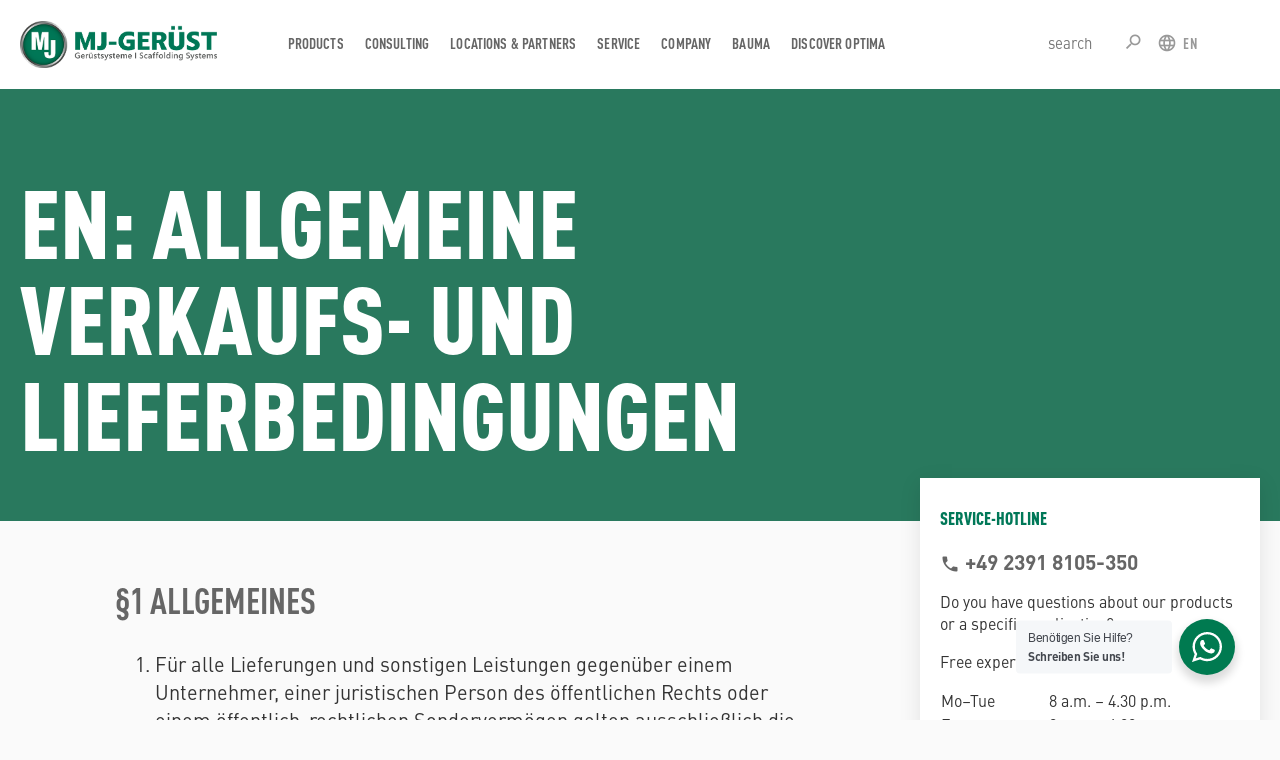

--- FILE ---
content_type: text/html; charset=UTF-8
request_url: https://mj-geruest.de/agb/?lang=en
body_size: 23361
content:
<!doctype html>
<html lang="en-US">

<head>
	<meta charset="UTF-8">
	<meta name="viewport" content="width=device-width, initial-scale=1">
	<link rel="profile" href="https://gmpg.org/xfn/11">
	<!-- Start of HubSpot Embed Code -->
	<script type="text/javascript" id="hs-script-loader" async defer src="//js.hs-scripts.com/6785455.js"></script>
	<!-- End of HubSpot Embed Code -->
	<meta name='robots' content='index, follow, max-image-preview:large, max-snippet:-1, max-video-preview:-1' />
	<style>img:is([sizes="auto" i], [sizes^="auto," i]) { contain-intrinsic-size: 3000px 1500px }</style>
	<link rel="alternate" hreflang="de" href="https://mj-geruest.de/agb/" />
<link rel="alternate" hreflang="en" href="https://mj-geruest.de/agb/?lang=en" />
<link rel="alternate" hreflang="es" href="https://mj-geruest.de/agb/?lang=es" />
<link rel="alternate" hreflang="x-default" href="https://mj-geruest.de/agb/" />
<meta name="dlm-version" content="5.0.24">
	<!-- This site is optimized with the Yoast SEO plugin v25.1 - https://yoast.com/wordpress/plugins/seo/ -->
	<title>AGB | MJ-Gerüst in Plettenberg | Deutschland</title>
	<meta name="description" content="Die Allgemeinen Verkaufs- und Lieferbedingungen bilden die vertragliche Grundlage zwischen MJ Gerüste „Made in Plettenberg&quot; und Kunden aus aller Herren Länder." />
	<link rel="canonical" href="https://mj-geruest.de/agb/?lang=en" />
	<meta property="og:locale" content="en_US" />
	<meta property="og:type" content="article" />
	<meta property="og:title" content="AGB | MJ-Gerüst in Plettenberg | Deutschland" />
	<meta property="og:description" content="Die Allgemeinen Verkaufs- und Lieferbedingungen bilden die vertragliche Grundlage zwischen MJ Gerüste „Made in Plettenberg&quot; und Kunden aus aller Herren Länder." />
	<meta property="og:url" content="https://mj-geruest.de/agb/?lang=en" />
	<meta property="og:site_name" content="MJ-Gerüst" />
	<meta property="article:publisher" content="https://de-de.facebook.com/MJGERUEST/" />
	<meta property="article:modified_time" content="2021-05-10T14:24:52+00:00" />
	<meta property="og:image" content="https://mj-geruest.de/wp-content/uploads/mjgeruest_Logo_NEU_1024px.png" />
	<meta property="og:image:width" content="1024" />
	<meta property="og:image:height" content="1024" />
	<meta property="og:image:type" content="image/png" />
	<meta name="twitter:card" content="summary_large_image" />
	<meta name="twitter:label1" content="Geschätzte Lesezeit" />
	<meta name="twitter:data1" content="8 Minuten" />
	<script type="application/ld+json" class="yoast-schema-graph">{"@context":"https://schema.org","@graph":[{"@type":"WebPage","@id":"https://mj-geruest.de/agb/?lang=en","url":"https://mj-geruest.de/agb/?lang=en","name":"AGB | MJ-Gerüst in Plettenberg | Deutschland","isPartOf":{"@id":"https://mj-geruest.de/?lang=en#website"},"datePublished":"2018-07-06T15:02:25+00:00","dateModified":"2021-05-10T14:24:52+00:00","description":"Die Allgemeinen Verkaufs- und Lieferbedingungen bilden die vertragliche Grundlage zwischen MJ Gerüste „Made in Plettenberg\" und Kunden aus aller Herren Länder.","breadcrumb":{"@id":"https://mj-geruest.de/agb/?lang=en#breadcrumb"},"inLanguage":"de","potentialAction":[{"@type":"ReadAction","target":["https://mj-geruest.de/agb/?lang=en"]}]},{"@type":"BreadcrumbList","@id":"https://mj-geruest.de/agb/?lang=en#breadcrumb","itemListElement":[{"@type":"ListItem","position":1,"name":"Startseite","item":"https://mj-geruest.de/?lang=en"},{"@type":"ListItem","position":2,"name":"EN: Allgemeine Verkaufs- und Lieferbedingungen"}]},{"@type":"WebSite","@id":"https://mj-geruest.de/?lang=en#website","url":"https://mj-geruest.de/?lang=en","name":"MJ-Gerüst","description":"GERÜSTE MADE IN PLETTENBERG","publisher":{"@id":"https://mj-geruest.de/?lang=en#organization"},"potentialAction":[{"@type":"SearchAction","target":{"@type":"EntryPoint","urlTemplate":"https://mj-geruest.de/?lang=en?s={search_term_string}"},"query-input":{"@type":"PropertyValueSpecification","valueRequired":true,"valueName":"search_term_string"}}],"inLanguage":"de"},{"@type":"Organization","@id":"https://mj-geruest.de/?lang=en#organization","name":"MJ-Gerüst","url":"https://mj-geruest.de/?lang=en","logo":{"@type":"ImageObject","inLanguage":"de","@id":"https://mj-geruest.de/?lang=en#/schema/logo/image/","url":"https://mj-geruest.de/wp-content/uploads/mjgeruest_Logo_NEU_591px.png","contentUrl":"https://mj-geruest.de/wp-content/uploads/mjgeruest_Logo_NEU_591px.png","width":591,"height":141,"caption":"MJ-Gerüst"},"image":{"@id":"https://mj-geruest.de/?lang=en#/schema/logo/image/"},"sameAs":["https://de-de.facebook.com/MJGERUEST/","https://www.instagram.com/mjgerust/","https://www.youtube.com/mjgeruestgmbh"]}]}</script>
	<!-- / Yoast SEO plugin. -->


<link rel="alternate" type="application/rss+xml" title="MJ-Gerüst &raquo; Feed" href="https://mj-geruest.de/feed/?lang=en" />
<link rel="alternate" type="application/rss+xml" title="MJ-Gerüst &raquo; Kommentar-Feed" href="https://mj-geruest.de/comments/feed/?lang=en" />
<script type="text/javascript">
/* <![CDATA[ */
window._wpemojiSettings = {"baseUrl":"https:\/\/s.w.org\/images\/core\/emoji\/16.0.1\/72x72\/","ext":".png","svgUrl":"https:\/\/s.w.org\/images\/core\/emoji\/16.0.1\/svg\/","svgExt":".svg","source":{"concatemoji":"https:\/\/mj-geruest.de\/wp-includes\/js\/wp-emoji-release.min.js?ver=6.8.3"}};
/*! This file is auto-generated */
!function(s,n){var o,i,e;function c(e){try{var t={supportTests:e,timestamp:(new Date).valueOf()};sessionStorage.setItem(o,JSON.stringify(t))}catch(e){}}function p(e,t,n){e.clearRect(0,0,e.canvas.width,e.canvas.height),e.fillText(t,0,0);var t=new Uint32Array(e.getImageData(0,0,e.canvas.width,e.canvas.height).data),a=(e.clearRect(0,0,e.canvas.width,e.canvas.height),e.fillText(n,0,0),new Uint32Array(e.getImageData(0,0,e.canvas.width,e.canvas.height).data));return t.every(function(e,t){return e===a[t]})}function u(e,t){e.clearRect(0,0,e.canvas.width,e.canvas.height),e.fillText(t,0,0);for(var n=e.getImageData(16,16,1,1),a=0;a<n.data.length;a++)if(0!==n.data[a])return!1;return!0}function f(e,t,n,a){switch(t){case"flag":return n(e,"\ud83c\udff3\ufe0f\u200d\u26a7\ufe0f","\ud83c\udff3\ufe0f\u200b\u26a7\ufe0f")?!1:!n(e,"\ud83c\udde8\ud83c\uddf6","\ud83c\udde8\u200b\ud83c\uddf6")&&!n(e,"\ud83c\udff4\udb40\udc67\udb40\udc62\udb40\udc65\udb40\udc6e\udb40\udc67\udb40\udc7f","\ud83c\udff4\u200b\udb40\udc67\u200b\udb40\udc62\u200b\udb40\udc65\u200b\udb40\udc6e\u200b\udb40\udc67\u200b\udb40\udc7f");case"emoji":return!a(e,"\ud83e\udedf")}return!1}function g(e,t,n,a){var r="undefined"!=typeof WorkerGlobalScope&&self instanceof WorkerGlobalScope?new OffscreenCanvas(300,150):s.createElement("canvas"),o=r.getContext("2d",{willReadFrequently:!0}),i=(o.textBaseline="top",o.font="600 32px Arial",{});return e.forEach(function(e){i[e]=t(o,e,n,a)}),i}function t(e){var t=s.createElement("script");t.src=e,t.defer=!0,s.head.appendChild(t)}"undefined"!=typeof Promise&&(o="wpEmojiSettingsSupports",i=["flag","emoji"],n.supports={everything:!0,everythingExceptFlag:!0},e=new Promise(function(e){s.addEventListener("DOMContentLoaded",e,{once:!0})}),new Promise(function(t){var n=function(){try{var e=JSON.parse(sessionStorage.getItem(o));if("object"==typeof e&&"number"==typeof e.timestamp&&(new Date).valueOf()<e.timestamp+604800&&"object"==typeof e.supportTests)return e.supportTests}catch(e){}return null}();if(!n){if("undefined"!=typeof Worker&&"undefined"!=typeof OffscreenCanvas&&"undefined"!=typeof URL&&URL.createObjectURL&&"undefined"!=typeof Blob)try{var e="postMessage("+g.toString()+"("+[JSON.stringify(i),f.toString(),p.toString(),u.toString()].join(",")+"));",a=new Blob([e],{type:"text/javascript"}),r=new Worker(URL.createObjectURL(a),{name:"wpTestEmojiSupports"});return void(r.onmessage=function(e){c(n=e.data),r.terminate(),t(n)})}catch(e){}c(n=g(i,f,p,u))}t(n)}).then(function(e){for(var t in e)n.supports[t]=e[t],n.supports.everything=n.supports.everything&&n.supports[t],"flag"!==t&&(n.supports.everythingExceptFlag=n.supports.everythingExceptFlag&&n.supports[t]);n.supports.everythingExceptFlag=n.supports.everythingExceptFlag&&!n.supports.flag,n.DOMReady=!1,n.readyCallback=function(){n.DOMReady=!0}}).then(function(){return e}).then(function(){var e;n.supports.everything||(n.readyCallback(),(e=n.source||{}).concatemoji?t(e.concatemoji):e.wpemoji&&e.twemoji&&(t(e.twemoji),t(e.wpemoji)))}))}((window,document),window._wpemojiSettings);
/* ]]> */
</script>
<link rel='stylesheet' id='mec-select2-style-css' href='https://mj-geruest.de/wp-content/plugins/modern-events-calendar-lite/assets/packages/select2/select2.min.css?ver=6.5.6' type='text/css' media='all' />
<link rel='stylesheet' id='mec-font-icons-css' href='https://mj-geruest.de/wp-content/plugins/modern-events-calendar-lite/assets/css/iconfonts.css?ver=6.8.3' type='text/css' media='all' />
<link rel='stylesheet' id='mec-frontend-style-css' href='https://mj-geruest.de/wp-content/plugins/modern-events-calendar-lite/assets/css/frontend.min.css?ver=6.5.6' type='text/css' media='all' />
<link rel='stylesheet' id='mec-tooltip-style-css' href='https://mj-geruest.de/wp-content/plugins/modern-events-calendar-lite/assets/packages/tooltip/tooltip.css?ver=6.8.3' type='text/css' media='all' />
<link rel='stylesheet' id='mec-tooltip-shadow-style-css' href='https://mj-geruest.de/wp-content/plugins/modern-events-calendar-lite/assets/packages/tooltip/tooltipster-sideTip-shadow.min.css?ver=6.8.3' type='text/css' media='all' />
<link rel='stylesheet' id='featherlight-css' href='https://mj-geruest.de/wp-content/plugins/modern-events-calendar-lite/assets/packages/featherlight/featherlight.css?ver=6.8.3' type='text/css' media='all' />
<link rel='stylesheet' id='mec-lity-style-css' href='https://mj-geruest.de/wp-content/plugins/modern-events-calendar-lite/assets/packages/lity/lity.min.css?ver=6.8.3' type='text/css' media='all' />
<link rel='stylesheet' id='mec-general-calendar-style-css' href='https://mj-geruest.de/wp-content/plugins/modern-events-calendar-lite/assets/css/mec-general-calendar.css?ver=6.8.3' type='text/css' media='all' />
<style id='wp-emoji-styles-inline-css' type='text/css'>

	img.wp-smiley, img.emoji {
		display: inline !important;
		border: none !important;
		box-shadow: none !important;
		height: 1em !important;
		width: 1em !important;
		margin: 0 0.07em !important;
		vertical-align: -0.1em !important;
		background: none !important;
		padding: 0 !important;
	}
</style>
<link rel='stylesheet' id='wp-block-library-css' href='https://mj-geruest.de/wp-includes/css/dist/block-library/style.min.css?ver=6.8.3' type='text/css' media='all' />
<style id='classic-theme-styles-inline-css' type='text/css'>
/*! This file is auto-generated */
.wp-block-button__link{color:#fff;background-color:#32373c;border-radius:9999px;box-shadow:none;text-decoration:none;padding:calc(.667em + 2px) calc(1.333em + 2px);font-size:1.125em}.wp-block-file__button{background:#32373c;color:#fff;text-decoration:none}
</style>
<style id='b3dviewer-modelviewer-style-inline-css' type='text/css'>
.b3dviewer-wrapper{height:100%;max-width:100%;min-width:250px;width:100%}.b3dviewer-wrapper:fullscreen{background:#fff}.b3dviewer .activate_ar{background-color:#fff;border:none;border-radius:4px;position:absolute;right:16px;top:16px}.b3dviewer.aligncenter{text-align:left}.b3dviewer-wrapper model-viewer{height:100%;position:relative;width:100%}.b3dviewer-wrapper .slider{bottom:16px;overflow:hidden;position:absolute;text-align:center;width:-moz-fit-content;width:fit-content}.b3dviewer-wrapper *{box-sizing:border-box}.b3dviewer-wrapper .slides{display:flex;overflow-x:auto;scroll-behavior:smooth;scroll-snap-type:x mandatory;-webkit-overflow-scrolling:touch;margin-left:10px;overflow-y:hidden}.modelThumbs .selected,.slides .slide.selected{border:2px solid #b3b3b3}.slideController{align-items:center;display:flex;justify-content:space-between;position:absolute;top:50%;width:100%}.slideController .arrow-left,.slideController .arrow-right{cursor:pointer}.slideController .arrow-left.disabled,.slideController .arrow-right.disabled{cursor:not-allowed;opacity:.3}.slides .slide{background-color:#fff;background-position:50%;background-repeat:no-repeat;background-size:contain;border:none;border-radius:5px;cursor:pointer;display:flex;flex-shrink:0;height:90px;margin-right:10px;padding:5px;scroll-snap-align:start;width:90px}@media(max-width:576px){.slides .slide{height:60px;width:60px}}.slides .slide-number{background:#ebebeb;text-align:center}.slides .slide-number span{color:#666;font-size:65px;margin:auto;text-align:center}.b3dviewer-wrapper .slide img{border-radius:5px;width:100%}.b3dviewer-wrapper .slide img,.modelViewerBlock .woocommerce .bp_model_parent.b3dviewer-wrapper img,.woocommerce div.product div.images img{height:100%;-o-object-fit:cover;object-fit:cover}.bp_model_parent{max-width:100%}.bp_model_parent .DMC canvas{pointer-events:none}.bp_model_parent:fullscreen{height:100vh}.bp_model_parent:fullscreen .online_3d_viewer{height:100vh!important;width:100vw!important}.online_3d_viewer{align-items:center;display:flex;flex-direction:column;justify-content:center;max-width:100%}.online_3d_viewer div:last-child{text-align:center;vertical-align:center}#openBtn{bottom:10px;box-sizing:border-box;padding:5px;right:10px}#closeBtn,#openBtn{position:absolute;z-index:999999;fill:#333;background:#fff;border-radius:2px;cursor:pointer}#closeBtn{display:none;right:20px;top:10px}.b3dviewer .fullscreen #closeBtn{display:block}.modelViewerBlock,.modelViewerBlock.b3dviewer{max-width:100%}.modelViewerBlock.alignend,.modelViewerBlock.alignright,.modelViewerBlock.b3dviewer.alignend,.modelViewerBlock.b3dviewer.alignright{margin-left:auto}.modelViewerBlock.aligncenter,.modelViewerBlock.b3dviewer.aligncenter{margin-left:auto;margin-right:auto}.modelViewerBlock.alignleft,.modelViewerBlock.alignstart,.modelViewerBlock.b3dviewer.alignleft,.modelViewerBlock.b3dviewer.alignstart{margin-right:auto}.modelViewerBlock .fullscreen,.modelViewerBlock.b3dviewer .fullscreen{animation-duration:.5s;animation-name:fullscreen;background:#fff;height:100vh!important;left:0;position:fixed;top:0;width:100vw!important;z-index:99999}.modelViewerBlock #openBtn,.modelViewerBlock.b3dviewer #openBtn{display:none}@media screen and (max-width:768px){.modelViewerBlock #openBtn,.modelViewerBlock.b3dviewer #openBtn{display:block}}.modelViewerBlock .bp_model_parent:fullscreen #openBtn,.modelViewerBlock.b3dviewer .bp_model_parent:fullscreen #openBtn{display:none}.modelViewerBlock .bp_model_parent:fullscreen #closeBtn,.modelViewerBlock.b3dviewer .bp_model_parent:fullscreen #closeBtn{display:block}.modelViewerBlock #default-poster,.modelViewerBlock.b3dviewer #default-poster{background-color:transparent;background-size:cover;border:none;height:100%;outline:none;width:100%}.modelViewerBlock .modelThumbs,.modelViewerBlock.b3dviewer .modelThumbs{display:flex;flex-wrap:wrap;gap:10px;height:70px;margin-top:10px;max-width:100%}.modelViewerBlock .modelThumbs .thumbsItem,.modelViewerBlock.b3dviewer .modelThumbs .thumbsItem{cursor:pointer;height:80px;width:100px}.b3dviewer-wrapper .select{background:#fff;border-radius:3px;display:inline-block;display:none;margin-left:5px;margin-top:5px;padding:5px 12px}.b3dviewer-wrapper .select select{display:inline-block;padding:0 24px 0 8px;width:auto}.percentageWrapper .overlay{background:rgba(51,51,51,.631);height:100%;left:0;position:absolute;top:0;width:100%}.percentageWrapper .percentage{color:#fff;left:50%;position:absolute;top:50%;transform:translate(-50%,-50%)}.b3dviewer .fullscreen model-viewer{height:100%!important}model-viewer.hide_progressbar::part(default-progress-bar){display:none}.woocommerce-page #content .ast-woocommerce-container div.product .b3dviewer_woo_wrapper div.images,.woocommerce-page .b3dviewer_woo_wrapper .b3dviewer.woocommerce,.woocommerce-page .b3dviewer_woo_wrapper .woocommerce-product-gallery.images,.woocommerce-product-gallery.images .b3dviewer.woocommerce{width:100%}.woocommerce #content div.product .product-summary-wrapper div.images:not(.avada-product-gallery){width:48%}.woocommerce #content div.product .owp-product-nav-wrap+div.images{width:52%}div#st-primary-content .product.type-product .woocommerce-product-gallery.images.images{width:44%}.b3dviewer_woo_wrapper{display:flex;flex-direction:column;float:left;width:48%}.woocommerce-page .product .b3dviewer.woocommerce:not(.b3dviewer_woo_wrapper .b3dviewer.woocommerce){float:left;width:48%}#animations{font-size:16px}.fullscreen .online_3d_viewer,.fullscreen canvas{height:100%!important;width:100%!important}.woocommerce-product-gallery.woocommerce-product-gallery--with-images:not(.avada-product-gallery){display:flex;flex-direction:column}.woocommerce #content div.product div.images.avada-product-gallery{display:block!important;float:left;width:500px}.theme-woodmart .woocommerce-product-gallery.woocommerce-product-gallery--with-images{flex-direction:row}.modelViewerBlock #default-poster{pointer-events:none}@media only screen and (min-width:768px){.woocommerce #content .shoptimizer-archive div.product div.images{width:60%}}.bp3dv-model-main{bottom:0;left:0;overflow:hidden;right:0;text-align:center;top:0;-webkit-overflow-scrolling:touch;display:none;opacity:0;outline:0;overflow-x:hidden;overflow-y:auto;transition:opacity .15s linear,z-index .15;z-index:-1}.bp3dv-model-main:target{z-index:99999}.bp3dv-model-main:target,.model-open{height:auto;opacity:1;overflow:hidden;position:fixed}.model-open{display:block;z-index:9999999}.bp3dv-model-inner{display:inline-block;margin:30px auto;max-width:90%;transform:translateY(-25%);transition:transform .3s ease-out;vertical-align:middle;width:900px}.bp3dv-model-wrap{background-clip:padding-box;background-color:#fff;border:1px solid #999;border:1px solid rgba(0,0,0,.2);border-radius:6px;box-shadow:0 3px 9px rgba(0,0,0,.5);box-sizing:border-box;display:block;max-height:calc(100vh - 70px);outline:0;padding:20px;position:relative;text-align:left;width:100%}.bp3dv-model-main:target,.model-open .bp3dv-model-inner{position:relative;transform:translate(0);z-index:9999}.bp3dv-model-main:target,.model-open .bg-overlay{background:rgba(0,0,0,.8);position:fixed;z-index:99}.bg-overlay{background:transparent;bottom:0;height:100vh;left:0;right:0;top:0;transition:background .15s linear;width:100%;z-index:0}.close-btn{color:#fff;cursor:pointer;font-family:none;font-size:30px;font-weight:700;line-height:135%;position:absolute;right:-15px;top:-35px;z-index:99}@media screen and (min-width:800px){.bp3dv-model-main:before{content:"";display:inline-block;height:auto;height:100%;margin-right:0;vertical-align:middle}}@media screen and (max-width:799px){.bp3dv-model-inner{margin-top:45px}}.bp3dv_a_popup_opener{position:relative}.bp3dv_a_popup_opener:before{content:"";cursor:pointer;display:inline-block;height:100%;position:absolute;width:100%;z-index:9999}.bp3dv_play_icon:before{color:#fff;content:"";font-family:FontAwesome;font-size:100px;height:auto;left:50%;opacity:.8;position:absolute;text-shadow:0 0 30px rgba(0,0,0,.5);top:50%;transform:translate(-50%,-50%);-webkit-transform:translate(-50%,-50%);width:auto}.bp3dv_play_icon:before:hover:before{color:#eee}.bp3d_custom_selector_models{height:0;overflow:hidden}.single-product #main-content>.clearfix,.single-product.et_pb_pagebuilder_layout .clearfix>.woocommerce-product-gallery{display:none}.woocommerce-product-model-viewer-wrapper{max-width:100%}.woocommerce-product-model-viewer-wrapper.position_top{margin-bottom:10px}.woocommerce-product-model-viewer-wrapper.position_bottom{margin-top:10px}.type-product.product .product-summary-wrapper .product-modal-wrap .woocommerce-product-gallery.images{display:block}.productListItem{background:hsla(0,0%,87%,.118);height:0;overflow:hidden}.woocommerce div.product div.images .bp3d_slick_model_container img{display:none}

</style>
<style id='filebird-block-filebird-gallery-style-inline-css' type='text/css'>
ul.filebird-block-filebird-gallery{margin:auto!important;padding:0!important;width:100%}ul.filebird-block-filebird-gallery.layout-grid{display:grid;grid-gap:20px;align-items:stretch;grid-template-columns:repeat(var(--columns),1fr);justify-items:stretch}ul.filebird-block-filebird-gallery.layout-grid li img{border:1px solid #ccc;box-shadow:2px 2px 6px 0 rgba(0,0,0,.3);height:100%;max-width:100%;-o-object-fit:cover;object-fit:cover;width:100%}ul.filebird-block-filebird-gallery.layout-masonry{-moz-column-count:var(--columns);-moz-column-gap:var(--space);column-gap:var(--space);-moz-column-width:var(--min-width);columns:var(--min-width) var(--columns);display:block;overflow:auto}ul.filebird-block-filebird-gallery.layout-masonry li{margin-bottom:var(--space)}ul.filebird-block-filebird-gallery li{list-style:none}ul.filebird-block-filebird-gallery li figure{height:100%;margin:0;padding:0;position:relative;width:100%}ul.filebird-block-filebird-gallery li figure figcaption{background:linear-gradient(0deg,rgba(0,0,0,.7),rgba(0,0,0,.3) 70%,transparent);bottom:0;box-sizing:border-box;color:#fff;font-size:.8em;margin:0;max-height:100%;overflow:auto;padding:3em .77em .7em;position:absolute;text-align:center;width:100%;z-index:2}ul.filebird-block-filebird-gallery li figure figcaption a{color:inherit}

</style>
<link rel='stylesheet' id='bp3d-custom-style-css' href='https://mj-geruest.de/wp-content/plugins/3d-viewer/public/css/custom-style.css?ver=1.7.0' type='text/css' media='all' />
<link rel='stylesheet' id='nta-css-popup-css' href='https://mj-geruest.de/wp-content/plugins/whatsapp-for-wordpress/assets/dist/css/style.css?ver=6.8.3' type='text/css' media='all' />
<style id='global-styles-inline-css' type='text/css'>
:root{--wp--preset--aspect-ratio--square: 1;--wp--preset--aspect-ratio--4-3: 4/3;--wp--preset--aspect-ratio--3-4: 3/4;--wp--preset--aspect-ratio--3-2: 3/2;--wp--preset--aspect-ratio--2-3: 2/3;--wp--preset--aspect-ratio--16-9: 16/9;--wp--preset--aspect-ratio--9-16: 9/16;--wp--preset--color--black: #000000;--wp--preset--color--cyan-bluish-gray: #abb8c3;--wp--preset--color--white: #ffffff;--wp--preset--color--pale-pink: #f78da7;--wp--preset--color--vivid-red: #cf2e2e;--wp--preset--color--luminous-vivid-orange: #ff6900;--wp--preset--color--luminous-vivid-amber: #fcb900;--wp--preset--color--light-green-cyan: #7bdcb5;--wp--preset--color--vivid-green-cyan: #00d084;--wp--preset--color--pale-cyan-blue: #8ed1fc;--wp--preset--color--vivid-cyan-blue: #0693e3;--wp--preset--color--vivid-purple: #9b51e0;--wp--preset--gradient--vivid-cyan-blue-to-vivid-purple: linear-gradient(135deg,rgba(6,147,227,1) 0%,rgb(155,81,224) 100%);--wp--preset--gradient--light-green-cyan-to-vivid-green-cyan: linear-gradient(135deg,rgb(122,220,180) 0%,rgb(0,208,130) 100%);--wp--preset--gradient--luminous-vivid-amber-to-luminous-vivid-orange: linear-gradient(135deg,rgba(252,185,0,1) 0%,rgba(255,105,0,1) 100%);--wp--preset--gradient--luminous-vivid-orange-to-vivid-red: linear-gradient(135deg,rgba(255,105,0,1) 0%,rgb(207,46,46) 100%);--wp--preset--gradient--very-light-gray-to-cyan-bluish-gray: linear-gradient(135deg,rgb(238,238,238) 0%,rgb(169,184,195) 100%);--wp--preset--gradient--cool-to-warm-spectrum: linear-gradient(135deg,rgb(74,234,220) 0%,rgb(151,120,209) 20%,rgb(207,42,186) 40%,rgb(238,44,130) 60%,rgb(251,105,98) 80%,rgb(254,248,76) 100%);--wp--preset--gradient--blush-light-purple: linear-gradient(135deg,rgb(255,206,236) 0%,rgb(152,150,240) 100%);--wp--preset--gradient--blush-bordeaux: linear-gradient(135deg,rgb(254,205,165) 0%,rgb(254,45,45) 50%,rgb(107,0,62) 100%);--wp--preset--gradient--luminous-dusk: linear-gradient(135deg,rgb(255,203,112) 0%,rgb(199,81,192) 50%,rgb(65,88,208) 100%);--wp--preset--gradient--pale-ocean: linear-gradient(135deg,rgb(255,245,203) 0%,rgb(182,227,212) 50%,rgb(51,167,181) 100%);--wp--preset--gradient--electric-grass: linear-gradient(135deg,rgb(202,248,128) 0%,rgb(113,206,126) 100%);--wp--preset--gradient--midnight: linear-gradient(135deg,rgb(2,3,129) 0%,rgb(40,116,252) 100%);--wp--preset--font-size--small: 13px;--wp--preset--font-size--medium: 20px;--wp--preset--font-size--large: 36px;--wp--preset--font-size--x-large: 42px;--wp--preset--spacing--20: 0.44rem;--wp--preset--spacing--30: 0.67rem;--wp--preset--spacing--40: 1rem;--wp--preset--spacing--50: 1.5rem;--wp--preset--spacing--60: 2.25rem;--wp--preset--spacing--70: 3.38rem;--wp--preset--spacing--80: 5.06rem;--wp--preset--shadow--natural: 6px 6px 9px rgba(0, 0, 0, 0.2);--wp--preset--shadow--deep: 12px 12px 50px rgba(0, 0, 0, 0.4);--wp--preset--shadow--sharp: 6px 6px 0px rgba(0, 0, 0, 0.2);--wp--preset--shadow--outlined: 6px 6px 0px -3px rgba(255, 255, 255, 1), 6px 6px rgba(0, 0, 0, 1);--wp--preset--shadow--crisp: 6px 6px 0px rgba(0, 0, 0, 1);}:where(.is-layout-flex){gap: 0.5em;}:where(.is-layout-grid){gap: 0.5em;}body .is-layout-flex{display: flex;}.is-layout-flex{flex-wrap: wrap;align-items: center;}.is-layout-flex > :is(*, div){margin: 0;}body .is-layout-grid{display: grid;}.is-layout-grid > :is(*, div){margin: 0;}:where(.wp-block-columns.is-layout-flex){gap: 2em;}:where(.wp-block-columns.is-layout-grid){gap: 2em;}:where(.wp-block-post-template.is-layout-flex){gap: 1.25em;}:where(.wp-block-post-template.is-layout-grid){gap: 1.25em;}.has-black-color{color: var(--wp--preset--color--black) !important;}.has-cyan-bluish-gray-color{color: var(--wp--preset--color--cyan-bluish-gray) !important;}.has-white-color{color: var(--wp--preset--color--white) !important;}.has-pale-pink-color{color: var(--wp--preset--color--pale-pink) !important;}.has-vivid-red-color{color: var(--wp--preset--color--vivid-red) !important;}.has-luminous-vivid-orange-color{color: var(--wp--preset--color--luminous-vivid-orange) !important;}.has-luminous-vivid-amber-color{color: var(--wp--preset--color--luminous-vivid-amber) !important;}.has-light-green-cyan-color{color: var(--wp--preset--color--light-green-cyan) !important;}.has-vivid-green-cyan-color{color: var(--wp--preset--color--vivid-green-cyan) !important;}.has-pale-cyan-blue-color{color: var(--wp--preset--color--pale-cyan-blue) !important;}.has-vivid-cyan-blue-color{color: var(--wp--preset--color--vivid-cyan-blue) !important;}.has-vivid-purple-color{color: var(--wp--preset--color--vivid-purple) !important;}.has-black-background-color{background-color: var(--wp--preset--color--black) !important;}.has-cyan-bluish-gray-background-color{background-color: var(--wp--preset--color--cyan-bluish-gray) !important;}.has-white-background-color{background-color: var(--wp--preset--color--white) !important;}.has-pale-pink-background-color{background-color: var(--wp--preset--color--pale-pink) !important;}.has-vivid-red-background-color{background-color: var(--wp--preset--color--vivid-red) !important;}.has-luminous-vivid-orange-background-color{background-color: var(--wp--preset--color--luminous-vivid-orange) !important;}.has-luminous-vivid-amber-background-color{background-color: var(--wp--preset--color--luminous-vivid-amber) !important;}.has-light-green-cyan-background-color{background-color: var(--wp--preset--color--light-green-cyan) !important;}.has-vivid-green-cyan-background-color{background-color: var(--wp--preset--color--vivid-green-cyan) !important;}.has-pale-cyan-blue-background-color{background-color: var(--wp--preset--color--pale-cyan-blue) !important;}.has-vivid-cyan-blue-background-color{background-color: var(--wp--preset--color--vivid-cyan-blue) !important;}.has-vivid-purple-background-color{background-color: var(--wp--preset--color--vivid-purple) !important;}.has-black-border-color{border-color: var(--wp--preset--color--black) !important;}.has-cyan-bluish-gray-border-color{border-color: var(--wp--preset--color--cyan-bluish-gray) !important;}.has-white-border-color{border-color: var(--wp--preset--color--white) !important;}.has-pale-pink-border-color{border-color: var(--wp--preset--color--pale-pink) !important;}.has-vivid-red-border-color{border-color: var(--wp--preset--color--vivid-red) !important;}.has-luminous-vivid-orange-border-color{border-color: var(--wp--preset--color--luminous-vivid-orange) !important;}.has-luminous-vivid-amber-border-color{border-color: var(--wp--preset--color--luminous-vivid-amber) !important;}.has-light-green-cyan-border-color{border-color: var(--wp--preset--color--light-green-cyan) !important;}.has-vivid-green-cyan-border-color{border-color: var(--wp--preset--color--vivid-green-cyan) !important;}.has-pale-cyan-blue-border-color{border-color: var(--wp--preset--color--pale-cyan-blue) !important;}.has-vivid-cyan-blue-border-color{border-color: var(--wp--preset--color--vivid-cyan-blue) !important;}.has-vivid-purple-border-color{border-color: var(--wp--preset--color--vivid-purple) !important;}.has-vivid-cyan-blue-to-vivid-purple-gradient-background{background: var(--wp--preset--gradient--vivid-cyan-blue-to-vivid-purple) !important;}.has-light-green-cyan-to-vivid-green-cyan-gradient-background{background: var(--wp--preset--gradient--light-green-cyan-to-vivid-green-cyan) !important;}.has-luminous-vivid-amber-to-luminous-vivid-orange-gradient-background{background: var(--wp--preset--gradient--luminous-vivid-amber-to-luminous-vivid-orange) !important;}.has-luminous-vivid-orange-to-vivid-red-gradient-background{background: var(--wp--preset--gradient--luminous-vivid-orange-to-vivid-red) !important;}.has-very-light-gray-to-cyan-bluish-gray-gradient-background{background: var(--wp--preset--gradient--very-light-gray-to-cyan-bluish-gray) !important;}.has-cool-to-warm-spectrum-gradient-background{background: var(--wp--preset--gradient--cool-to-warm-spectrum) !important;}.has-blush-light-purple-gradient-background{background: var(--wp--preset--gradient--blush-light-purple) !important;}.has-blush-bordeaux-gradient-background{background: var(--wp--preset--gradient--blush-bordeaux) !important;}.has-luminous-dusk-gradient-background{background: var(--wp--preset--gradient--luminous-dusk) !important;}.has-pale-ocean-gradient-background{background: var(--wp--preset--gradient--pale-ocean) !important;}.has-electric-grass-gradient-background{background: var(--wp--preset--gradient--electric-grass) !important;}.has-midnight-gradient-background{background: var(--wp--preset--gradient--midnight) !important;}.has-small-font-size{font-size: var(--wp--preset--font-size--small) !important;}.has-medium-font-size{font-size: var(--wp--preset--font-size--medium) !important;}.has-large-font-size{font-size: var(--wp--preset--font-size--large) !important;}.has-x-large-font-size{font-size: var(--wp--preset--font-size--x-large) !important;}
:where(.wp-block-post-template.is-layout-flex){gap: 1.25em;}:where(.wp-block-post-template.is-layout-grid){gap: 1.25em;}
:where(.wp-block-columns.is-layout-flex){gap: 2em;}:where(.wp-block-columns.is-layout-grid){gap: 2em;}
:root :where(.wp-block-pullquote){font-size: 1.5em;line-height: 1.6;}
</style>
<link rel='stylesheet' id='cptch_stylesheet-css' href='https://mj-geruest.de/wp-content/plugins/captcha-bws/css/front_end_style.css?ver=5.2.5' type='text/css' media='all' />
<link rel='stylesheet' id='dashicons-css' href='https://mj-geruest.de/wp-includes/css/dashicons.min.css?ver=6.8.3' type='text/css' media='all' />
<link rel='stylesheet' id='cptch_desktop_style-css' href='https://mj-geruest.de/wp-content/plugins/captcha-bws/css/desktop_style.css?ver=5.2.5' type='text/css' media='all' />
<link rel='stylesheet' id='wp-smart-crop-renderer-css' href='https://mj-geruest.de/wp-content/plugins/wp-smartcrop/css/image-renderer.css?ver=2.0.10' type='text/css' media='all' />
<link rel='stylesheet' id='wpsl-styles-css' href='https://mj-geruest.de/wp-content/plugins/wp-store-locator/css/styles.min.css?ver=2.2.261' type='text/css' media='all' />
<link rel='stylesheet' id='wpml-legacy-horizontal-list-0-css' href='https://mj-geruest.de/wp-content/plugins/sitepress-multilingual-cms/templates/language-switchers/legacy-list-horizontal/style.min.css?ver=1' type='text/css' media='all' />
<link rel='stylesheet' id='eonet-ui-css-css' href='https://mj-geruest.de/wp-content/plugins/eonet-manual-user-approve/core/assets/css/eonet_ui_frontend.min.css?ver=6.8.3' type='text/css' media='all' />
<link rel='stylesheet' id='mj-style-css' href='https://mj-geruest.de/wp-content/themes/mj/style.css?ver=6.8.3' type='text/css' media='all' />
<link rel='stylesheet' id='slb_core-css' href='https://mj-geruest.de/wp-content/plugins/simple-lightbox/client/css/app.css?ver=2.9.4' type='text/css' media='all' />
<link rel='stylesheet' id='wp-featherlight-css' href='https://mj-geruest.de/wp-content/plugins/wp-featherlight/css/wp-featherlight.min.css?ver=1.3.4' type='text/css' media='all' />
<link rel='stylesheet' id='elementor-frontend-css' href='https://mj-geruest.de/wp-content/plugins/elementor/assets/css/frontend.min.css?ver=3.29.0' type='text/css' media='all' />
<link rel='stylesheet' id='eael-general-css' href='https://mj-geruest.de/wp-content/plugins/essential-addons-for-elementor-lite/assets/front-end/css/view/general.min.css?ver=6.1.15' type='text/css' media='all' />
<script type="text/javascript" src="https://mj-geruest.de/wp-includes/js/jquery/jquery.min.js?ver=3.7.1" id="jquery-core-js"></script>
<script type="text/javascript" src="https://mj-geruest.de/wp-includes/js/jquery/jquery-migrate.min.js?ver=3.4.1" id="jquery-migrate-js"></script>
<script type="text/javascript" src="https://mj-geruest.de/wp-content/plugins/modern-events-calendar-lite/assets/js/mec-general-calendar.js?ver=6.5.6" id="mec-general-calendar-script-js"></script>
<script type="text/javascript" id="mec-frontend-script-js-extra">
/* <![CDATA[ */
var mecdata = {"day":"day","days":"days","hour":"hour","hours":"hours","minute":"minute","minutes":"minutes","second":"second","seconds":"seconds","elementor_edit_mode":"no","recapcha_key":"","ajax_url":"https:\/\/mj-geruest.de\/wp-admin\/admin-ajax.php","fes_nonce":"4aab321003","current_year":"2026","current_month":"01","datepicker_format":"yy-mm-dd"};
/* ]]> */
</script>
<script type="text/javascript" src="https://mj-geruest.de/wp-content/plugins/modern-events-calendar-lite/assets/js/frontend.js?ver=6.5.6" id="mec-frontend-script-js"></script>
<script type="text/javascript" src="https://mj-geruest.de/wp-content/plugins/modern-events-calendar-lite/assets/js/events.js?ver=6.5.6" id="mec-events-script-js"></script>
<script type="text/javascript" src="https://mj-geruest.de/wp-content/plugins/eonet-manual-user-approve/core/assets/js/bootstrap.min.js?ver=1.0.0" id="eonet-bootstrap-js-js"></script>
<script type="text/javascript" src="https://mj-geruest.de/wp-content/plugins/eonet-manual-user-approve/core/assets/js/eonet_ui.min.js?ver=1.0.0" id="eonet-frontend-ui-js-js"></script>
<link rel="https://api.w.org/" href="https://mj-geruest.de/wp-json/" /><link rel="alternate" title="JSON" type="application/json" href="https://mj-geruest.de/wp-json/wp/v2/pages/7738" /><link rel="EditURI" type="application/rsd+xml" title="RSD" href="https://mj-geruest.de/xmlrpc.php?rsd" />
<link rel='shortlink' href='https://mj-geruest.de/?p=7738&#038;lang=en' />
<link rel="alternate" title="oEmbed (JSON)" type="application/json+oembed" href="https://mj-geruest.de/wp-json/oembed/1.0/embed?url=https%3A%2F%2Fmj-geruest.de%2Fagb%2F%3Flang%3Den" />
<link rel="alternate" title="oEmbed (XML)" type="text/xml+oembed" href="https://mj-geruest.de/wp-json/oembed/1.0/embed?url=https%3A%2F%2Fmj-geruest.de%2Fagb%2F%3Flang%3Den&#038;format=xml" />
<meta name="generator" content="WPML ver:4.7.5 stt:1,3,2;" />
<!-- Analytics by WP Statistics - https://wp-statistics.com -->
<meta name="generator" content="Elementor 3.29.0; features: additional_custom_breakpoints, e_local_google_fonts; settings: css_print_method-internal, google_font-enabled, font_display-auto">
			<style>
				.e-con.e-parent:nth-of-type(n+4):not(.e-lazyloaded):not(.e-no-lazyload),
				.e-con.e-parent:nth-of-type(n+4):not(.e-lazyloaded):not(.e-no-lazyload) * {
					background-image: none !important;
				}
				@media screen and (max-height: 1024px) {
					.e-con.e-parent:nth-of-type(n+3):not(.e-lazyloaded):not(.e-no-lazyload),
					.e-con.e-parent:nth-of-type(n+3):not(.e-lazyloaded):not(.e-no-lazyload) * {
						background-image: none !important;
					}
				}
				@media screen and (max-height: 640px) {
					.e-con.e-parent:nth-of-type(n+2):not(.e-lazyloaded):not(.e-no-lazyload),
					.e-con.e-parent:nth-of-type(n+2):not(.e-lazyloaded):not(.e-no-lazyload) * {
						background-image: none !important;
					}
				}
			</style>
			<link rel="icon" href="https://mj-geruest.de/wp-content/uploads/cropped-Favicon_MJ_512x512-32x32.png" sizes="32x32" />
<link rel="icon" href="https://mj-geruest.de/wp-content/uploads/cropped-Favicon_MJ_512x512-192x192.png" sizes="192x192" />
<link rel="apple-touch-icon" href="https://mj-geruest.de/wp-content/uploads/cropped-Favicon_MJ_512x512-180x180.png" />
<meta name="msapplication-TileImage" content="https://mj-geruest.de/wp-content/uploads/cropped-Favicon_MJ_512x512-270x270.png" />
		<style type="text/css" id="wp-custom-css">
			#hubspot-messages-iframe-container{z-index:999!important;}

#masthead, #colophon{
	display: block !important;
}

.no_menu #masthead, .no_menu  #colophon{
	display: none !important;
}		</style>
		<style type="text/css">.mec-wrap, .mec-wrap div:not([class^="elementor-"]), .lity-container, .mec-wrap h1, .mec-wrap h2, .mec-wrap h3, .mec-wrap h4, .mec-wrap h5, .mec-wrap h6, .entry-content .mec-wrap h1, .entry-content .mec-wrap h2, .entry-content .mec-wrap h3, .entry-content .mec-wrap h4, .entry-content .mec-wrap h5, .entry-content .mec-wrap h6, .mec-wrap .mec-totalcal-box input[type="submit"], .mec-wrap .mec-totalcal-box .mec-totalcal-view span, .mec-agenda-event-title a, .lity-content .mec-events-meta-group-booking select, .lity-content .mec-book-ticket-variation h5, .lity-content .mec-events-meta-group-booking input[type="number"], .lity-content .mec-events-meta-group-booking input[type="text"], .lity-content .mec-events-meta-group-booking input[type="email"],.mec-organizer-item a, .mec-single-event .mec-events-meta-group-booking ul.mec-book-tickets-container li.mec-book-ticket-container label { font-family: "Montserrat", -apple-system, BlinkMacSystemFont, "Segoe UI", Roboto, sans-serif;}.mec-event-content p, .mec-search-bar-result .mec-event-detail{ font-family: Roboto, sans-serif;} .mec-wrap .mec-totalcal-box input, .mec-wrap .mec-totalcal-box select, .mec-checkboxes-search .mec-searchbar-category-wrap, .mec-wrap .mec-totalcal-box .mec-totalcal-view span { font-family: "Roboto", Helvetica, Arial, sans-serif; }.mec-event-grid-modern .event-grid-modern-head .mec-event-day, .mec-event-list-minimal .mec-time-details, .mec-event-list-minimal .mec-event-detail, .mec-event-list-modern .mec-event-detail, .mec-event-grid-minimal .mec-time-details, .mec-event-grid-minimal .mec-event-detail, .mec-event-grid-simple .mec-event-detail, .mec-event-cover-modern .mec-event-place, .mec-event-cover-clean .mec-event-place, .mec-calendar .mec-event-article .mec-localtime-details div, .mec-calendar .mec-event-article .mec-event-detail, .mec-calendar.mec-calendar-daily .mec-calendar-d-top h2, .mec-calendar.mec-calendar-daily .mec-calendar-d-top h3, .mec-toggle-item-col .mec-event-day, .mec-weather-summary-temp { font-family: "Roboto", sans-serif; } .mec-fes-form, .mec-fes-list, .mec-fes-form input, .mec-event-date .mec-tooltip .box, .mec-event-status .mec-tooltip .box, .ui-datepicker.ui-widget, .mec-fes-form button[type="submit"].mec-fes-sub-button, .mec-wrap .mec-timeline-events-container p, .mec-wrap .mec-timeline-events-container h4, .mec-wrap .mec-timeline-events-container div, .mec-wrap .mec-timeline-events-container a, .mec-wrap .mec-timeline-events-container span { font-family: -apple-system, BlinkMacSystemFont, "Segoe UI", Roboto, sans-serif !important; }.mec-event-grid-minimal .mec-modal-booking-button:hover, .mec-events-timeline-wrap .mec-organizer-item a, .mec-events-timeline-wrap .mec-organizer-item:after, .mec-events-timeline-wrap .mec-shortcode-organizers i, .mec-timeline-event .mec-modal-booking-button, .mec-wrap .mec-map-lightbox-wp.mec-event-list-classic .mec-event-date, .mec-timetable-t2-col .mec-modal-booking-button:hover, .mec-event-container-classic .mec-modal-booking-button:hover, .mec-calendar-events-side .mec-modal-booking-button:hover, .mec-event-grid-yearly  .mec-modal-booking-button, .mec-events-agenda .mec-modal-booking-button, .mec-event-grid-simple .mec-modal-booking-button, .mec-event-list-minimal  .mec-modal-booking-button:hover, .mec-timeline-month-divider,  .mec-wrap.colorskin-custom .mec-totalcal-box .mec-totalcal-view span:hover,.mec-wrap.colorskin-custom .mec-calendar.mec-event-calendar-classic .mec-selected-day,.mec-wrap.colorskin-custom .mec-color, .mec-wrap.colorskin-custom .mec-event-sharing-wrap .mec-event-sharing > li:hover a, .mec-wrap.colorskin-custom .mec-color-hover:hover, .mec-wrap.colorskin-custom .mec-color-before *:before ,.mec-wrap.colorskin-custom .mec-widget .mec-event-grid-classic.owl-carousel .owl-nav i,.mec-wrap.colorskin-custom .mec-event-list-classic a.magicmore:hover,.mec-wrap.colorskin-custom .mec-event-grid-simple:hover .mec-event-title,.mec-wrap.colorskin-custom .mec-single-event .mec-event-meta dd.mec-events-event-categories:before,.mec-wrap.colorskin-custom .mec-single-event-date:before,.mec-wrap.colorskin-custom .mec-single-event-time:before,.mec-wrap.colorskin-custom .mec-events-meta-group.mec-events-meta-group-venue:before,.mec-wrap.colorskin-custom .mec-calendar .mec-calendar-side .mec-previous-month i,.mec-wrap.colorskin-custom .mec-calendar .mec-calendar-side .mec-next-month:hover,.mec-wrap.colorskin-custom .mec-calendar .mec-calendar-side .mec-previous-month:hover,.mec-wrap.colorskin-custom .mec-calendar .mec-calendar-side .mec-next-month:hover,.mec-wrap.colorskin-custom .mec-calendar.mec-event-calendar-classic dt.mec-selected-day:hover,.mec-wrap.colorskin-custom .mec-infowindow-wp h5 a:hover, .colorskin-custom .mec-events-meta-group-countdown .mec-end-counts h3,.mec-calendar .mec-calendar-side .mec-next-month i,.mec-wrap .mec-totalcal-box i,.mec-calendar .mec-event-article .mec-event-title a:hover,.mec-attendees-list-details .mec-attendee-profile-link a:hover,.mec-wrap.colorskin-custom .mec-next-event-details li i, .mec-next-event-details i:before, .mec-marker-infowindow-wp .mec-marker-infowindow-count, .mec-next-event-details a,.mec-wrap.colorskin-custom .mec-events-masonry-cats a.mec-masonry-cat-selected,.lity .mec-color,.lity .mec-color-before :before,.lity .mec-color-hover:hover,.lity .mec-wrap .mec-color,.lity .mec-wrap .mec-color-before :before,.lity .mec-wrap .mec-color-hover:hover,.leaflet-popup-content .mec-color,.leaflet-popup-content .mec-color-before :before,.leaflet-popup-content .mec-color-hover:hover,.leaflet-popup-content .mec-wrap .mec-color,.leaflet-popup-content .mec-wrap .mec-color-before :before,.leaflet-popup-content .mec-wrap .mec-color-hover:hover, .mec-calendar.mec-calendar-daily .mec-calendar-d-table .mec-daily-view-day.mec-daily-view-day-active.mec-color, .mec-map-boxshow div .mec-map-view-event-detail.mec-event-detail i,.mec-map-boxshow div .mec-map-view-event-detail.mec-event-detail:hover,.mec-map-boxshow .mec-color,.mec-map-boxshow .mec-color-before :before,.mec-map-boxshow .mec-color-hover:hover,.mec-map-boxshow .mec-wrap .mec-color,.mec-map-boxshow .mec-wrap .mec-color-before :before,.mec-map-boxshow .mec-wrap .mec-color-hover:hover, .mec-choosen-time-message, .mec-booking-calendar-month-navigation .mec-next-month:hover, .mec-booking-calendar-month-navigation .mec-previous-month:hover, .mec-yearly-view-wrap .mec-agenda-event-title a:hover, .mec-yearly-view-wrap .mec-yearly-title-sec .mec-next-year i, .mec-yearly-view-wrap .mec-yearly-title-sec .mec-previous-year i, .mec-yearly-view-wrap .mec-yearly-title-sec .mec-next-year:hover, .mec-yearly-view-wrap .mec-yearly-title-sec .mec-previous-year:hover, .mec-av-spot .mec-av-spot-head .mec-av-spot-box span, .mec-wrap.colorskin-custom .mec-calendar .mec-calendar-side .mec-previous-month:hover .mec-load-month-link, .mec-wrap.colorskin-custom .mec-calendar .mec-calendar-side .mec-next-month:hover .mec-load-month-link, .mec-yearly-view-wrap .mec-yearly-title-sec .mec-previous-year:hover .mec-load-month-link, .mec-yearly-view-wrap .mec-yearly-title-sec .mec-next-year:hover .mec-load-month-link, .mec-skin-list-events-container .mec-data-fields-tooltip .mec-data-fields-tooltip-box ul .mec-event-data-field-item a, .mec-booking-shortcode .mec-event-ticket-name, .mec-booking-shortcode .mec-event-ticket-price, .mec-booking-shortcode .mec-ticket-variation-name, .mec-booking-shortcode .mec-ticket-variation-price, .mec-booking-shortcode label, .mec-booking-shortcode .nice-select, .mec-booking-shortcode input, .mec-booking-shortcode span.mec-book-price-detail-description, .mec-booking-shortcode .mec-ticket-name, .mec-booking-shortcode label.wn-checkbox-label, .mec-wrap.mec-cart table tr td a {color: #007a50}.mec-skin-carousel-container .mec-event-footer-carousel-type3 .mec-modal-booking-button:hover, .mec-wrap.colorskin-custom .mec-event-sharing .mec-event-share:hover .event-sharing-icon,.mec-wrap.colorskin-custom .mec-event-grid-clean .mec-event-date,.mec-wrap.colorskin-custom .mec-event-list-modern .mec-event-sharing > li:hover a i,.mec-wrap.colorskin-custom .mec-event-list-modern .mec-event-sharing .mec-event-share:hover .mec-event-sharing-icon,.mec-wrap.colorskin-custom .mec-event-list-modern .mec-event-sharing li:hover a i,.mec-wrap.colorskin-custom .mec-calendar:not(.mec-event-calendar-classic) .mec-selected-day,.mec-wrap.colorskin-custom .mec-calendar .mec-selected-day:hover,.mec-wrap.colorskin-custom .mec-calendar .mec-calendar-row  dt.mec-has-event:hover,.mec-wrap.colorskin-custom .mec-calendar .mec-has-event:after, .mec-wrap.colorskin-custom .mec-bg-color, .mec-wrap.colorskin-custom .mec-bg-color-hover:hover, .colorskin-custom .mec-event-sharing-wrap:hover > li, .mec-wrap.colorskin-custom .mec-totalcal-box .mec-totalcal-view span.mec-totalcalview-selected,.mec-wrap .flip-clock-wrapper ul li a div div.inn,.mec-wrap .mec-totalcal-box .mec-totalcal-view span.mec-totalcalview-selected,.event-carousel-type1-head .mec-event-date-carousel,.mec-event-countdown-style3 .mec-event-date,#wrap .mec-wrap article.mec-event-countdown-style1,.mec-event-countdown-style1 .mec-event-countdown-part3 a.mec-event-button,.mec-wrap .mec-event-countdown-style2,.mec-map-get-direction-btn-cnt input[type="submit"],.mec-booking button,span.mec-marker-wrap,.mec-wrap.colorskin-custom .mec-timeline-events-container .mec-timeline-event-date:before, .mec-has-event-for-booking.mec-active .mec-calendar-novel-selected-day, .mec-booking-tooltip.multiple-time .mec-booking-calendar-date.mec-active, .mec-booking-tooltip.multiple-time .mec-booking-calendar-date:hover, .mec-ongoing-normal-label, .mec-calendar .mec-has-event:after, .mec-event-list-modern .mec-event-sharing li:hover .telegram{background-color: #007a50;}.mec-booking-tooltip.multiple-time .mec-booking-calendar-date:hover, .mec-calendar-day.mec-active .mec-booking-tooltip.multiple-time .mec-booking-calendar-date.mec-active{ background-color: #007a50;}.mec-skin-carousel-container .mec-event-footer-carousel-type3 .mec-modal-booking-button:hover, .mec-timeline-month-divider, .mec-wrap.colorskin-custom .mec-single-event .mec-speakers-details ul li .mec-speaker-avatar a:hover img,.mec-wrap.colorskin-custom .mec-event-list-modern .mec-event-sharing > li:hover a i,.mec-wrap.colorskin-custom .mec-event-list-modern .mec-event-sharing .mec-event-share:hover .mec-event-sharing-icon,.mec-wrap.colorskin-custom .mec-event-list-standard .mec-month-divider span:before,.mec-wrap.colorskin-custom .mec-single-event .mec-social-single:before,.mec-wrap.colorskin-custom .mec-single-event .mec-frontbox-title:before,.mec-wrap.colorskin-custom .mec-calendar .mec-calendar-events-side .mec-table-side-day, .mec-wrap.colorskin-custom .mec-border-color, .mec-wrap.colorskin-custom .mec-border-color-hover:hover, .colorskin-custom .mec-single-event .mec-frontbox-title:before, .colorskin-custom .mec-single-event .mec-wrap-checkout h4:before, .colorskin-custom .mec-single-event .mec-events-meta-group-booking form > h4:before, .mec-wrap.colorskin-custom .mec-totalcal-box .mec-totalcal-view span.mec-totalcalview-selected,.mec-wrap .mec-totalcal-box .mec-totalcal-view span.mec-totalcalview-selected,.event-carousel-type1-head .mec-event-date-carousel:after,.mec-wrap.colorskin-custom .mec-events-masonry-cats a.mec-masonry-cat-selected, .mec-marker-infowindow-wp .mec-marker-infowindow-count, .mec-wrap.colorskin-custom .mec-events-masonry-cats a:hover, .mec-has-event-for-booking .mec-calendar-novel-selected-day, .mec-booking-tooltip.multiple-time .mec-booking-calendar-date.mec-active, .mec-booking-tooltip.multiple-time .mec-booking-calendar-date:hover, .mec-virtual-event-history h3:before, .mec-booking-tooltip.multiple-time .mec-booking-calendar-date:hover, .mec-calendar-day.mec-active .mec-booking-tooltip.multiple-time .mec-booking-calendar-date.mec-active, .mec-rsvp-form-box form > h4:before, .mec-wrap .mec-box-title::before, .mec-box-title::before  {border-color: #007a50;}.mec-wrap.colorskin-custom .mec-event-countdown-style3 .mec-event-date:after,.mec-wrap.colorskin-custom .mec-month-divider span:before, .mec-calendar.mec-event-container-simple dl dt.mec-selected-day, .mec-calendar.mec-event-container-simple dl dt.mec-selected-day:hover{border-bottom-color:#007a50;}.mec-wrap.colorskin-custom  article.mec-event-countdown-style1 .mec-event-countdown-part2:after{border-color: transparent transparent transparent #007a50;}.mec-wrap.colorskin-custom .mec-box-shadow-color { box-shadow: 0 4px 22px -7px #007a50;}.mec-events-timeline-wrap .mec-shortcode-organizers, .mec-timeline-event .mec-modal-booking-button, .mec-events-timeline-wrap:before, .mec-wrap.colorskin-custom .mec-timeline-event-local-time, .mec-wrap.colorskin-custom .mec-timeline-event-time ,.mec-wrap.colorskin-custom .mec-timeline-event-location,.mec-choosen-time-message { background: rgba(0,122,80,.11);}.mec-wrap.colorskin-custom .mec-timeline-events-container .mec-timeline-event-date:after{ background: rgba(0,122,80,.3);}.mec-booking-shortcode button { box-shadow: 0 2px 2px rgba(0 122 80 / 27%);}.mec-booking-shortcode button.mec-book-form-back-button{ background-color: rgba(0 122 80 / 40%);}.mec-events-meta-group-booking-shortcode{ background: rgba(0,122,80,.14);}.mec-booking-shortcode label.wn-checkbox-label, .mec-booking-shortcode .nice-select,.mec-booking-shortcode input, .mec-booking-shortcode .mec-book-form-gateway-label input[type=radio]:before, .mec-booking-shortcode input[type=radio]:checked:before, .mec-booking-shortcode ul.mec-book-price-details li, .mec-booking-shortcode ul.mec-book-price-details{ border-color: rgba(0 122 80 / 27%) !important;}.mec-booking-shortcode input::-webkit-input-placeholder,.mec-booking-shortcode textarea::-webkit-input-placeholder{color: #007a50}.mec-booking-shortcode input::-moz-placeholder,.mec-booking-shortcode textarea::-moz-placeholder{color: #007a50}.mec-booking-shortcode input:-ms-input-placeholder,.mec-booking-shortcode textarea:-ms-input-placeholder {color: #007a50}.mec-booking-shortcode input:-moz-placeholder,.mec-booking-shortcode textarea:-moz-placeholder {color: #007a50}.mec-booking-shortcode label.wn-checkbox-label:after, .mec-booking-shortcode label.wn-checkbox-label:before, .mec-booking-shortcode input[type=radio]:checked:after{background-color: #007a50}</style>	<script>
		jQuery(document).ready(function(){
			jQuery('#search-4 .search-field:lang(en)').delay(1000).attr('placeholder', "search");
		});	
		
		jQuery(document).ready(function($){

			$('a[href="#secondary"]').on('click', function() {
				$('#secondary').addClass('is-active');
			});

		});
	</script>
	
</head>

<body class="wp-singular page-template-default page page-id-7738 wp-custom-logo wp-theme-mj metaslider-plugin wp-featherlight-captions elementor-default elementor-kit-4221">
	<div id="page" class="site">
		<a class="skip-link screen-reader-text" href="#content">Skip to content</a>

		<header id="masthead" class="site-header">
			<div class="site-header-container container">
				<div class="site-branding">
					<a href="https://mj-geruest.de/?lang=en" class="custom-logo-link" rel="home"><img fetchpriority="high" width="591" height="141" src="https://mj-geruest.de/wp-content/uploads/mjgeruest_Logo_NEU_591px.png" class="custom-logo" alt="Das Logo der MJ-Gerüst GmbH, ein grüner Kreis mit den Buchstaben M und J, sowie die Wortmarke daneben." decoding="async" /></a>						<div class="site-title"><a href="https://mj-geruest.de/?lang=en" rel="home">MJ-Gerüst</a></div>
									</div><!-- .site-branding -->

				<div class="site-tools">
					<section id="nav_menu-2" class="widget widget_nav_menu"><h3 class="widget-title">Sprache</h3><div class="menu-sprachwahl-englisch-container"><ul id="menu-sprachwahl-englisch" class="menu"><li id="menu-item-7827" class="language-select menu-item menu-item-type-custom menu-item-object-custom menu-item-has-children menu-item-7827"><a href="#"><span class="label">EN</span></a>
<ul class="sub-menu">
	<li id="menu-item-7828" class="menu-item menu-item-type-custom menu-item-object-custom menu-item-7828"><a href="https://mj-geruest.de/">Deutsch</a></li>
	<li id="menu-item-7829" class="menu-item menu-item-type-custom menu-item-object-custom menu-item-home menu-item-7829"><a href="https://mj-geruest.de/?lang=en">English</a></li>
	<li id="menu-item-9343" class="menu-item menu-item-type-custom menu-item-object-custom menu-item-9343"><a href="https://mj-geruest.de/?lang=es">Spanish</a></li>
</ul>
</li>
</ul></div></section><section id="search-4" class="widget widget_search"><h3 class="widget-title">Search</h3>
<form role="search" method="get" class="search-form" action="https://mj-geruest.de/?lang=en">
	<label for="search-form-6971c02433ce4">
		<span class="screen-reader-text">Search for:</span>
	
		<input type="search" id="search-form-6971c02433ce4" class="search-field" placeholder="Search" value="" name="s" />
	</label>
	<button type="submit" class="search-submit"><i class="material-icons">search</i><span class="screen-reader-text">Search</span></button>
<input type='hidden' name='lang' value='en' /></form></section>				</div><!-- .site-tools -->

				<nav id="site-navigation" class="main-navigation">
					<button class="menu-toggle" aria-controls="primary-menu" aria-expanded="false">
						<span class="label">Primary Menu</span>
					</button>
					<div class="menu-hauptmenue_en-container"><ul id="primary-menu" class="menu"><li id="menu-item-7857" class="menu-item menu-item-type-taxonomy menu-item-object-category menu-item-has-children menu-item-7857"><a href="https://mj-geruest.de/aktuell/products/?lang=en"><span class="label">Products</span></a>
<ul class="sub-menu">
	<li id="menu-item-7809" class="icon_prdct_pos uniconnect menu-item menu-item-type-post_type menu-item-object-product menu-item-7809"><a href="https://mj-geruest.de/produkte/uni-connect/?lang=en"><span class="label">UNI-CONNECT</span></a></li>
	<li id="menu-item-7855" class="icon_prdct_pos uni70100 menu-item menu-item-type-post_type menu-item-object-product menu-item-7855"><a href="https://mj-geruest.de/produkte/uni-70-100/?lang=en"><span class="label">UNI 70/100</span></a></li>
	<li id="menu-item-8006" class="icon_prdct_pos unitop menu-item menu-item-type-post_type menu-item-object-product menu-item-8006"><a href="https://mj-geruest.de/produkte/uni-top-65-100_en/?lang=en"><span class="label">UNI TOP 65/100</span></a></li>
	<li id="menu-item-8007" class="icon_prdct_pos combi menu-item menu-item-type-post_type menu-item-object-product menu-item-8007"><a href="https://mj-geruest.de/produkte/en-combi/?lang=en"><span class="label">COMBI</span></a></li>
	<li id="menu-item-8008" class="icon_prdct_pos optima menu-item menu-item-type-post_type menu-item-object-product menu-item-8008"><a href="https://mj-geruest.de/produkte/optima/?lang=en"><span class="label">OPTIMA</span></a></li>
	<li id="menu-item-8333" class="icon_prdct_pos zubehoer menu-item menu-item-type-custom menu-item-object-custom menu-item-8333"><a href="https://mj-geruest.de/produkte/zubehoer/?lang=en"><span class="label">Accessories</span></a></li>
</ul>
</li>
<li id="menu-item-15391" class="menu-item menu-item-type-post_type menu-item-object-page menu-item-15391"><a href="https://mj-geruest.de/hello1/?lang=en"><span class="label">Consulting</span></a></li>
<li id="menu-item-22767" class="menu-item menu-item-type-post_type menu-item-object-page menu-item-22767"><a href="https://mj-geruest.de/mj-lager_weltweit/?lang=en"><span class="label">Locations &#038; Partners</span></a></li>
<li id="menu-item-7813" class="menu-item menu-item-type-post_type menu-item-object-page menu-item-has-children menu-item-7813"><a href="/service/downloads/"><span class="label">Service</span></a>
<ul class="sub-menu">
	<li id="menu-item-14334" class="menu-item menu-item-type-post_type menu-item-object-page menu-item-14334"><a href="https://mj-geruest.de/events_en/?lang=en"><span class="label">Events</span></a></li>
	<li id="menu-item-7814" class="menu-item menu-item-type-post_type menu-item-object-page menu-item-7814"><a href="https://mj-geruest.de/service/second-hand-material/?lang=en"><span class="label">Second Hand Material</span></a></li>
	<li id="menu-item-13151" class="menu-item menu-item-type-post_type menu-item-object-page menu-item-13151"><a href="https://mj-geruest.de/service/international-downloads/?lang=en"><span class="label">Downloads</span></a></li>
</ul>
</li>
<li id="menu-item-7818" class="menu-item menu-item-type-post_type menu-item-object-page menu-item-has-children menu-item-7818"><a href="/unternehmen/ueberuns/"><span class="label">Company</span></a>
<ul class="sub-menu">
	<li id="menu-item-7819" class="menu-item menu-item-type-post_type menu-item-object-page menu-item-7819"><a href="https://mj-geruest.de/company/about-us/?lang=en"><span class="label">MJ-Gerüst</span></a></li>
	<li id="menu-item-7820" class="menu-item menu-item-type-post_type menu-item-object-page menu-item-7820"><a href="https://mj-geruest.de/company/histrory/?lang=en"><span class="label">History</span></a></li>
	<li id="menu-item-7821" class="menu-item menu-item-type-post_type menu-item-object-page menu-item-7821"><a href="https://mj-geruest.de/company/production/?lang=en"><span class="label">Production</span></a></li>
	<li id="menu-item-7822" class="menu-item menu-item-type-post_type menu-item-object-page menu-item-7822"><a href="https://mj-geruest.de/company/quality/?lang=en"><span class="label">Quality</span></a></li>
	<li id="menu-item-7823" class="menu-item menu-item-type-custom menu-item-object-custom menu-item-7823"><a target="_blank" href="https://junior.talentstorm.de"><span class="label">Career</span></a></li>
	<li id="menu-item-7824" class="menu-item menu-item-type-post_type menu-item-object-page menu-item-7824"><a href="https://mj-geruest.de/your-way-to-us/?lang=en"><span class="label">Contact</span></a></li>
</ul>
</li>
<li id="menu-item-24648" class="menu-item menu-item-type-post_type menu-item-object-page menu-item-24648"><a href="https://mj-geruest.de/bauma_en/?lang=en"><span class="label">bauma</span></a></li>
<li id="menu-item-27461" class="menu-item menu-item-type-post_type menu-item-object-page menu-item-27461"><a href="https://mj-geruest.de/this_is_how_you_scaffold_today/?lang=en"><span class="label">Discover OPTIMA</span></a></li>
</ul></div>				</nav><!-- #site-navigation -->
			</div>
					</header><!-- #masthead -->

		<div id="content" class="site-content">
			<div class="site-content-container">
	<div id="primary" class="content-area">
		<main id="main" class="site-main">

		
<article id="post-7738" class="post-7738 page type-page status-publish hentry">
	<header class="entry-header">
		<div class="entry-header-container container">
			<h1 class="entry-title">EN: Allgemeine Verkaufs- und Lieferbedingungen</h1>					</div>
	</header><!-- .entry-header -->

	
	<div class="entry-main container">
		<div class="entry-content">
			<h3>§1 Allgemeines</h3>
<ol>
<li>Für alle Lieferungen und sonstigen Leistungen gegenüber einem Unternehmer, einer juristischen Person des öffentlichen Rechts oder einem öffentlich-rechtlichen Sondervermögen gelten ausschließlich die nachstehenden Verkaufs- und Lieferbedingungen.</li>
<li>Abweichende Bedingungen des Käufers, die wir nicht ausdrücklich anerkennen, sind unverbindlich, auch wenn wir ihnen nicht ausdrücklich widersprechen.</li>
<li>Einbeziehung und Auslegung dieser Verkaufs- und Lieferbedingungen regeln sich ebenso wie Abschluss und Auslegung der Rechtsgeschäfte mit dem Käufer selbst ausschließlich nach dem Recht der Bundesrepublik Deutschland. Die Anwendung des UN Kaufrechts (CISG) wird hiermit ausdrücklich ausgeschlossen.</li>
<li>Die Unwirksamkeit einzelner Bestimmungen dieses Vertrages oder seiner Bestandteile lässt die Wirksamkeit der übrigen Regelungen unberührt.</li>
<li>Erfüllungsort für sich unmittelbar oder mittelbar aus dem Vertragsverhältnis<br />
ergebende Verpflichtungen, einschließlich der Zahlungspflicht, ist unser Firmensitz.</li>
<li>Ausschließlicher Gerichtsstand ist der für unseren Firmensitz zuständige Gerichtsort. Wir sind auch berechtigt vor einem Gericht zu klagen, welches für den Sitz oder eine Niederlassung des Käufers zuständig ist.</li>
<li>Sämtliche Vereinbarungen, die zwischen dem Käufer und uns im Zusammenhang mit den Verträgen getroffen werden, sind in den Verträgen und diesen Bedingungen schriftlich niedergelegt.</li>
</ol>
<h3>§2 Angebote, Leistungsumfang und Vertragsabschluss</h3>
<ol>
<li>Unsere Vertragsangebote sind freibleibend. Bestellungen sind für uns nur verbindlich, soweit wir sie bestätigen oder ihnen durch Versendung der Ware nachkommen.</li>
<li>Für den Umfang der vertraglich geschuldeten Leistung ist ausschließlich unsere Auftragsbestätigung maßgebend.</li>
<li>Teillieferungen sind zulässig, soweit sie dem Käufer zumutbar sind.</li>
<li>Solange der Käufer mit einer Verbindlichkeit im Rückstand ist, ruht unsere Lieferpflicht.</li>
<li>Bei Verwendung der gelieferten Ware sind Schutzrechte Dritter zu beachten.</li>
</ol>
<h3>§3 Preise und Zahlungsbedingungen</h3>
<ol>
<li>Die Preise gelten ab Werk ausschließlich Verpackung und sonstiger Versand- und Transportspesen. Die Verpackung wird zu Selbstkosten berechnet und nur zurückgenommen, wenn wir kraft zwingender gesetzlicher Regelung dazu verpflichtet sind.</li>
<li>Bei etwa vereinbarter frachtfreier Lieferung haben die von uns genannten Preise die zur Zeit des Angebots gültigen Frachten und Nebengebühren zur Grundlage. Sie werden daher zu Gunsten oder zu Lasten des Käufers an veränderte Fracht- und Nebengebührensätze angepasst, ohne dass dem Käufer aus diesem Grund ein Rücktrittsrecht zusteht.</li>
<li>Liegen zwischen Vertragsschluss und Auslieferung mehr als vier Monate, ohne dass eine Lieferverzögerung von uns zu vertreten ist, können wir den Preis, unter Berücksichtigung eingetretener Material-, Lohn- und sonstiger Nebenkosten, die von uns zu tragen sind, angemessen erhöhen. Erhöht sich der Kaufpreis um mehr als 5 %, ist der Käufer berechtigt, vom Vertrag zurückzutreten.</li>
<li>Berücksichtigen wir Änderungswünsche des Käufers, so werden die hierdurch<br />
entstehenden Mehrkosten dem Käufer in Rechnung gestellt.</li>
<li>Unsere Rechnungen sind, soweit nicht andres vereinbart, mit Zugang fällig sofort netto Kasse zahlbar.</li>
<li>Bei Zahlungsverzug und begründetem Zweifeln an der Zahlungsfähigkeit bzw. Kreditwürdigkeit des Käufers sind wir unbeschadet der sonstigen Rechte befugt, Sicherheiten oder Vorauszahlungen für ausstehende Lieferungen zu verlangen und sämtliche Ansprüche aus der Geschäftsverbindung sofort fällig zu stellen.</li>
</ol>
<h3>§4 Aufrechnung und Zurückhaltung</h3>
<p>Aufrechnung und Zurückhaltung sind ausgeschlossen, es sei denn, dass die Aufrechnungsforderung unbestritten und rechtskräftig festgestellt ist.</p>
<h3>§5 Lieferfrist</h3>
<p>Die Angabe eines Lieferzeitpunktes gilt als unverbindlich, erfolgt nach bestem Ermessen und verlängert sich angemessen, wenn der Käufer seinerseits erforderliche und vereinbarte Mitwirkungshandlungen verzögert oder unterlässt. Das Gleiche gilt bei Maßnahmen im Rahmen von Arbeitskämpfen, insbesondere Streiks und Aussperrung sowie beim Eintritt unvorhergesehener Hindernisse, die außerhalb unseres Willens liegen, zum&nbsp;Beispiel Lieferverzögerungen eines Vorlieferanten, Verkehrs- und Betriebsstörungen, Werkstoff- und Energiemangel, etc. Auch vom Käufer veranlasste Änderungen der&nbsp;gelieferten Ware führen zu einer angemessenen Verlängerung der Lieferfrist. Überschreiten daraus resultierende Verzögerungen den Zeitraum von 6 Wochen, so sind beide Vertragspartner berechtigt hinsichtlich des betroffenen Leistungsumfangs vom Vertrag zurückzutreten. Sonstige Ansprüche bestehen nicht.</p>
<h3>§6 Gefahrübergang</h3>
<p>Die Gefahr geht auf den Käufer über, sobald wir die Ware dem Käufer bereitgestellt haben und dies dem Käufer anzeigen.</p>
<h3>§7 Eigentumsvorbehalt</h3>
<ol>
<li>Wir behalten uns das Eigentum an den gelieferten Waren bis zur vollständigen Bezahlung vor. Der Eigentumsvorbehalt gilt auch, bis sämtliche, auch künftige und bedingte Forderungen aus der Geschäftsverbindung zwischen dem Käufer und uns erfüllt sind.</li>
<li>Der Käufer ist zur Sicherungsübereignung oder Verwendung der Ware nicht befugt, jedoch zur weiteren Veräußerung im geordneten Geschäftsgang berechtigt. Die hieraus gegenüber seinen Geschäftspartnern entstehenden Forderungen tritt er hiermit bereits an uns ab. Der Käufer ist berechtigt, diese bis zum Widerruf oder zur Einstellung seiner Zahlungen an uns für unsere Rechnung einzuziehen. Zur Abtretung dieser Forderungen ist der Käufer auch nicht zum Zwecke der Forderungseinziehung im Wege des Factoring befugt, es sei denn, es wird gleichzeitig die Verpflichtung des Factors begründet, die Gegenleistungen in Höhe des Forderungsanteils solange unmittelbar an uns zu bewirken, als noch Forderungen von uns gegen den Käufer bestehen.</li>
<li>Wird die Ware des Käufers be- oder verarbeitet, erstreckt sich der Eigentumsvorbehalt auch auf die gesamte neue Sache, wobei wir als Hersteller gelten. Der Käufer erwirbt Miteigentum zu dem Bruchteil der dem Verhältnis des Wertes seiner Ware zu dem der von uns gelieferten Ware entspricht, wobei die Rechnungswerte der von uns gelieferten Ware maßgeblich sind.</li>
<li>Zugriff für Dritte auf die uns gehörende Ware oder Forderung ist vom Käufer unverzüglich schriftlich mitzuteilen.</li>
<li>Übersteigt der Wert sämtlicher für uns bestehenden Sicherheiten die bestehenden Forderungen nachhaltig um mehr als 10 %, so werden wir auf Verlangen des Käufers Sicherheiten nach unserer Wahl freigeben.</li>
</ol>
<h3>§8 Gewährleistung</h3>
<ol>
<li>Ist der Kauf für beide Teile ein Handelsgeschäft, so hat der Käufer die Ware unverzüglich nach Erhalt, soweit dies nach ordnungsgemäßem Geschäftsgang tunlich ist, zu untersuchen und, wenn sich ein Mangel zeigt, uns unverzüglich Anzeige zu machen. Unterlässt der Käufer die Anzeige so gilt die Ware als genehmigt, es sei denn, dass es sich um einen Mangel handelt, der bei Untersuchung nicht erkennbar war. Im Übrigen gelten die § 377ff HGB.</li>
<li>Soweit ein von uns zu vertretender Mangel an der Ware vorliegt und von dem Käufer rechtzeitig schriftlich gerügt wurde, sind wir – unter Ausschluss der Rechte des Käufers von dem Vertrag zurückzutreten oder den Kaufpreis herabzusetzen – zur Nacherfüllung verpflichtet, es sei denn, dass wir auf Grund der gesetzlichen Regelung zur Verweigerung der Nacherfüllung berechtigt sind. Der Käufer hat uns für jeden Mangel eine angemessene Frist zur Nacherfüllung zu gewähren. Die Nacherfüllung kann nach Wahl des Käufers durch Beseitigung des Mangels oder Lieferung einer neuen Ware erfolgen. Wir sind berechtigt, die von dem Käufer gewählte Art der Nacherfüllung zu verweigern, wenn sie nur mit unverhältnismäßigen Kosten verbunden ist. Während der Nacherfüllung sind die Herabsetzung des Kaufpreises oder der Rücktritt vom Vertrag durch den Käufer ausgeschlossen. Eine Nachbesserung gilt mit dem zweiten vergeblichen Versuch als fehlgeschlagen. Ist die Nacherfüllung insgesamt verweigert, kann der Käufer nach seiner Wahl Herabsetzung des Kaufpreises (Minderung) verlangen oder den Rücktritt vom Vertrag erklären.</li>
<li>Schadensersatzansprüche zu den in §9 genannten Bedingungen wegen des Mangels<br />
kann der Käufer erst geltend machen, wenn die Nacherfüllung fehlgeschlagen ist oder wir die Nacherfüllung verweigern. Das Recht den Käufers zur Geltendmachung von weitergehenden Schadensersatzansprüchen zu den in §9 genannten Bedingungen bleibt davon unberührt.</li>
<li>Die Mängelansprüche verjähren in einem Jahr seit Lieferung der Ware.</li>
</ol>
<h3>§9 Haftung</h3>
<ol>
<li>Wir haften unbeschadet der nachfolgenden Haftungsbeschränkungen uneingeschränkt für Schäden an Leben, Körper und Gesundheit, die auf einer fahrlässigen oder vorsätzlichen Pflichtverletzung von uns, unseren gesetzlichen Vertretern oder unseren Erfüllungsgehilfen beruhen, sowie für Schäden, die von der Haftung nach dem Produkthaftungsgesetz umfasst werden, sowie für Schäden die auf vorsätzlichen oder grob fahrlässigen Pflichtverletzungen sowie Arglist unsererseits, unserer gesetzlicher Vertreter oder unserer Erfüllunsgehilfen beruhen. Soweit wir bezüglich der Ware oder Teile derselben eine Beschaffenheits- und/oder Haltbarkeitsgarantie abgegeben haben, haften wir auch im Rahmen dieser Garantie. Für Schäden, die auf dem Fehlen der garantierten Beschaffenheit oder Haltbarkeit beruhen, aber nicht unmittelbar an der Ware eintreten, haften wir allerdings nur dann, wenn das Risiko eines solchen Schadens ersichtlich von der Beschaffenheits- und Haltbarkeitsgarantie erfasst ist.</li>
<li>Wir haften auch für Schäden, die durch einfache Fahrlässigkeit verursacht werden, soweit diese Fahrlässigkeit die Verletzung solcher Vertragspflichten betrifft, deren Einhaltung für die Erreichung des Vertragszweckes von besonderer Bedeutung ist (Kardinalpflichen). Wir haften jedoch nur, soweit die Schäden in typischer Weise mit dem Vertrag<br />
verbunden und vorhersehbar sind. Bei einfachen fahrlässigen Verletzungen nicht<br />
vertragswesentlicher Nebenpflichten haften wir im übrigen nicht. Die in den Sätzen 1 – 3 enthaltenen Haftungsbeschränkungen gelten auch, soweit die Haftung für unsere gesetzlichen Vertreter, leitenden Angestellten und sonstige Erfüllungsgehilfen unsererseits betroffen ist.</li>
<li>Eine weitergehende Haftung ist ohne Rücksicht auf die Rechtsnatur des geltend gemachten Anspruchs ausgeschlossen. Soweit unsere Haftung ausgeschlossen oder beschränkt ist, gilt dies auch für die persönliche Haftung unserer Angestellten, Arbeitnehmer, Mitarbeiter, Vertreter und Erfüllungsgehilfen.</li>
</ol>
<div class="small-text">
<p>Stand Januar 2016</p>
</div>
		</div><!-- .entry-content -->
	
		
<aside id="secondary" class="widget-area">
	<section id="text-13" class="widget widget_text">			<div class="textwidget"><h5 style="padding-top: 30px; color: #007858;">Service-Hotline</h5>
<h4><i class="material-icons">phone</i> +49 2391 8105-350</h4>
<p>Do you have questions about our products or a specific application?</p>
<p>Free expert advice:</p>
<table style="border-collapse: collapse; width: 100%; height: 36px;" border="0">
<tbody>
<tr style="height: 18px;">
<td style="width: 33.3333%; height: 18px; text-align: left;">Mo–Tue</td>
<td style="height: 18px; width: 3.125%;"></td>
<td style="width: 63.4469%; height: 18px; text-align: left;">8 a.m. – 4.30 p.m.</td>
</tr>
<tr style="height: 18px;">
<td style="width: 33.3333%; height: 18px; text-align: left;">Fr</td>
<td style="height: 18px; width: 3.125%;"></td>
<td style="width: 63.4469%; height: 18px; text-align: left;">8 a.m. – 4.00 p.m.</td>
</tr>
</tbody>
</table>
</div>
		</section></aside><!-- #secondary -->

	</div>
	
</article><!-- #post-7738 -->

		</main><!-- #main -->
	</div><!-- #primary -->

		</div>
	</div><!-- #content -->

	<footer id="colophon" class="site-footer">
		<div class="site-footer-container container">
			<div class="site-footer-content">
				<div class="site-footer-column">
					<section id="nav_menu-10" class="widget widget_nav_menu"><h5 class="widget-title">Quickstart</h5><div class="menu-schnelleinstieg-englisch-container"><ul id="menu-schnelleinstieg-englisch" class="menu"><li id="menu-item-16241" class="menu-item menu-item-type-post_type menu-item-object-page menu-item-16241"><a href="https://mj-geruest.de/hello1/?lang=en">Consulting</a></li>
<li id="menu-item-7835" class="menu-item menu-item-type-custom menu-item-object-custom menu-item-7835"><a target="_blank" href="https://junior.talentstorm.de">Career</a></li>
<li id="menu-item-7859" class="menu-item menu-item-type-custom menu-item-object-custom menu-item-7859"><a href="https://mj-geruest.de/produkte/?lang=en">Products</a></li>
</ul></div></section>				</div>
				<div class="site-footer-column">
					<section id="nav_menu-11" class="widget widget_nav_menu"><h5 class="widget-title">Junior Group</h5><div class="menu-junior-gruppe-englisch-container"><ul id="menu-junior-gruppe-englisch" class="menu"><li id="menu-item-7837" class="menu-item menu-item-type-post_type menu-item-object-page menu-item-home menu-item-7837"><a href="https://mj-geruest.de/?lang=en">Home EN</a></li>
<li id="menu-item-7838" class="menu-item menu-item-type-custom menu-item-object-custom menu-item-7838"><a target="_blank" href="https://www.kuehlkoerper.de">Junior Kühlkörper GmbH</a></li>
<li id="menu-item-7839" class="menu-item menu-item-type-custom menu-item-object-custom menu-item-7839"><a href="https://mj-geruest.de/wp-login.php">Login</a></li>
<li id="menu-item-7840" class="menu-item menu-item-type-custom menu-item-object-custom menu-item-7840"><a href="https://mj-geruest.de/wp-login.php?action=register">Registration</a></li>
</ul></div></section>				</div>
				<div class="site-footer-column">
					<section id="nav_menu-12" class="widget widget_nav_menu"><h5 class="widget-title">Legals</h5><div class="menu-rechtliches-englisch-container"><ul id="menu-rechtliches-englisch" class="menu"><li id="menu-item-7844" class="menu-item menu-item-type-post_type menu-item-object-page menu-item-7844"><a rel="privacy-policy" href="https://mj-geruest.de/data-protection/?lang=en">Data privacy</a></li>
<li id="menu-item-7845" class="menu-item menu-item-type-post_type menu-item-object-page menu-item-7845"><a href="https://mj-geruest.de/impressum/?lang=en">Imprint</a></li>
<li id="menu-item-7846" class="menu-item menu-item-type-post_type menu-item-object-page current-menu-item page_item page-item-7738 current_page_item menu-item-7846 current-menu-item"><a href="https://mj-geruest.de/agb/?lang=en" aria-current="page">General Terms and Conditions of Sale and Delivery</a></li>
</ul></div></section>				</div>
				<div class="site-footer-column">
					<section id="text-12" class="widget widget_text"><h5 class="widget-title"> </h5>			<div class="textwidget"><p><a href="https://www.linkedin.com/company/mj-ger%C3%BCst-scaffolding" target="_blank" rel="noopener"><img decoding="async" class="alignleft size-full wp-image-116" src="https://mj-geruest.de/wp-content/uploads/linkedin_Icon.png" alt="Our  linkedin-Profile" width="50" /></a></p>
<p><a href="https://de-de.facebook.com/MJGERUEST/" target="_blank" rel="noopener"><img decoding="async" class="alignleft size-full wp-image-116" src="https://mj-geruest.de/wp-content/uploads/facebook_Icon_200px.png" alt="You can find us on Facebook" width="50" /></a></p>
<p><a href="https://www.instagram.com/mjgerust/" target="_blank" rel="noopener"><img decoding="async" class="alignleft size-full wp-image-116" src="https://mj-geruest.de/wp-content/uploads/Insta_Icon_200px.png" alt="Verfolge uns bei Instagram" width="50" /></a></p>
<p><a href="https://www.youtube.com/mjgeruestgmbh" target="_blank" rel="noopener"><img decoding="async" class="alignleft size-full wp-image-116" src="https://mj-geruest.de/wp-content/uploads/youtube_Icon_200px.png" alt="Abonniere uns auf Youtube" width="50" /></a></p>
</div>
		</section>				</div>
			</div>
		</div>
	</footer><!-- #colophon -->
</div><!-- #page -->

<script type="speculationrules">
{"prefetch":[{"source":"document","where":{"and":[{"href_matches":"\/*"},{"not":{"href_matches":["\/wp-*.php","\/wp-admin\/*","\/wp-content\/uploads\/*","\/wp-content\/*","\/wp-content\/plugins\/*","\/wp-content\/themes\/mj\/*","\/*\\?(.+)"]}},{"not":{"selector_matches":"a[rel~=\"nofollow\"]"}},{"not":{"selector_matches":".no-prefetch, .no-prefetch a"}}]},"eagerness":"conservative"}]}
</script>
<div id="wa"></div>    <script>
    document.addEventListener('DOMContentLoaded', () => {
        const elements = document.querySelectorAll('[data-inview]');

        if (!('IntersectionObserver' in window)) {
            // Fallback: Klasse sofort setzen
            elements.forEach(el => el.classList.add('is-inview'));
            return;
        }

        const observer = new IntersectionObserver(entries => {
            entries.forEach(entry => {
                if (entry.isIntersecting) {
                    entry.target.classList.add('is-inview');
                    observer.unobserve(entry.target);
                }
            });
        });

        elements.forEach(el => observer.observe(el));
    });
    </script>
    			<script>
				const lazyloadRunObserver = () => {
					const lazyloadBackgrounds = document.querySelectorAll( `.e-con.e-parent:not(.e-lazyloaded)` );
					const lazyloadBackgroundObserver = new IntersectionObserver( ( entries ) => {
						entries.forEach( ( entry ) => {
							if ( entry.isIntersecting ) {
								let lazyloadBackground = entry.target;
								if( lazyloadBackground ) {
									lazyloadBackground.classList.add( 'e-lazyloaded' );
								}
								lazyloadBackgroundObserver.unobserve( entry.target );
							}
						});
					}, { rootMargin: '200px 0px 200px 0px' } );
					lazyloadBackgrounds.forEach( ( lazyloadBackground ) => {
						lazyloadBackgroundObserver.observe( lazyloadBackground );
					} );
				};
				const events = [
					'DOMContentLoaded',
					'elementor/lazyload/observe',
				];
				events.forEach( ( event ) => {
					document.addEventListener( event, lazyloadRunObserver );
				} );
			</script>
			<script type="text/javascript" src="https://mj-geruest.de/wp-includes/js/jquery/ui/core.min.js?ver=1.13.3" id="jquery-ui-core-js"></script>
<script type="text/javascript" src="https://mj-geruest.de/wp-includes/js/jquery/ui/datepicker.min.js?ver=1.13.3" id="jquery-ui-datepicker-js"></script>
<script type="text/javascript" id="jquery-ui-datepicker-js-after">
/* <![CDATA[ */
jQuery(function(jQuery){jQuery.datepicker.setDefaults({"closeText":"Schlie\u00dfen","currentText":"Heute","monthNames":["Januar","Februar","M\u00e4rz","April","Mai","Juni","Juli","August","September","Oktober","November","Dezember"],"monthNamesShort":["Jan.","Feb.","M\u00e4rz","Apr.","Mai","Juni","Juli","Aug.","Sep.","Okt.","Nov.","Dez."],"nextText":"Weiter","prevText":"Zur\u00fcck","dayNames":["Sonntag","Montag","Dienstag","Mittwoch","Donnerstag","Freitag","Samstag"],"dayNamesShort":["So.","Mo.","Di.","Mi.","Do.","Fr.","Sa."],"dayNamesMin":["S","M","D","M","D","F","S"],"dateFormat":"d. MM yy","firstDay":1,"isRTL":false});});
/* ]]> */
</script>
<script type="text/javascript" src="https://mj-geruest.de/wp-content/plugins/modern-events-calendar-lite/assets/js/jquery.typewatch.js?ver=6.5.6" id="mec-typekit-script-js"></script>
<script type="text/javascript" src="https://mj-geruest.de/wp-content/plugins/modern-events-calendar-lite/assets/packages/featherlight/featherlight.js?ver=6.5.6" id="featherlight-js"></script>
<script type="text/javascript" src="https://mj-geruest.de/wp-content/plugins/modern-events-calendar-lite/assets/packages/select2/select2.full.min.js?ver=6.5.6" id="mec-select2-script-js"></script>
<script type="text/javascript" src="https://mj-geruest.de/wp-content/plugins/modern-events-calendar-lite/assets/packages/tooltip/tooltip.js?ver=6.5.6" id="mec-tooltip-script-js"></script>
<script type="text/javascript" src="https://mj-geruest.de/wp-content/plugins/modern-events-calendar-lite/assets/packages/lity/lity.min.js?ver=6.5.6" id="mec-lity-script-js"></script>
<script type="text/javascript" src="https://mj-geruest.de/wp-content/plugins/modern-events-calendar-lite/assets/packages/colorbrightness/colorbrightness.min.js?ver=6.5.6" id="mec-colorbrightness-script-js"></script>
<script type="text/javascript" src="https://mj-geruest.de/wp-content/plugins/modern-events-calendar-lite/assets/packages/owl-carousel/owl.carousel.min.js?ver=6.5.6" id="mec-owl-carousel-script-js"></script>
<script type="text/javascript" id="jquery.wp-smartcrop-js-extra">
/* <![CDATA[ */
var wpsmartcrop_options = {"focus_mode":"relative-position"};
/* ]]> */
</script>
<script type="text/javascript" src="https://mj-geruest.de/wp-content/plugins/wp-smartcrop/js/jquery.wp-smartcrop.min.js?ver=2.0.10" id="jquery.wp-smartcrop-js"></script>
<script type="text/javascript" id="dlm-xhr-js-extra">
/* <![CDATA[ */
var dlmXHRtranslations = {"error":"An error occurred while trying to download the file. Please try again.","not_found":"Download existiert nicht.","no_file_path":"No file path defined.","no_file_paths":"Dateipfad nicht definiert.","filetype":"Download is not allowed for this file type.","file_access_denied":"Access denied to this file.","access_denied":"Access denied. You do not have permission to download this file.","security_error":"Something is wrong with the file path.","file_not_found":"Datei nicht gefunden."};
/* ]]> */
</script>
<script type="text/javascript" id="dlm-xhr-js-before">
/* <![CDATA[ */
const dlmXHR = {"xhr_links":{"class":["download-link","download-button"]},"prevent_duplicates":true,"ajaxUrl":"https:\/\/mj-geruest.de\/wp-admin\/admin-ajax.php"}; dlmXHRinstance = {}; const dlmXHRGlobalLinks = "https://mj-geruest.de/?lang=en/download/"; const dlmNonXHRGlobalLinks = []; dlmXHRgif = "https://mj-geruest.de/wp-includes/images/spinner.gif"; const dlmXHRProgress = "1"
/* ]]> */
</script>
<script type="text/javascript" src="https://mj-geruest.de/wp-content/plugins/download-monitor/assets/js/dlm-xhr.min.js?ver=5.0.24" id="dlm-xhr-js"></script>
<script type="text/javascript" src="https://mj-geruest.de/wp-content/plugins/whatsapp-for-wordpress/assets/dist/js/njt-whatsapp.js?ver=3.3.3" id="nta-wa-libs-js"></script>
<script type="text/javascript" id="nta-js-global-js-extra">
/* <![CDATA[ */
var njt_wa_global = {"ajax_url":"https:\/\/mj-geruest.de\/wp-admin\/admin-ajax.php","nonce":"aad75358bf","defaultAvatarSVG":"<svg width=\"48px\" height=\"48px\" class=\"nta-whatsapp-default-avatar\" version=\"1.1\" id=\"Layer_1\" xmlns=\"http:\/\/www.w3.org\/2000\/svg\" xmlns:xlink=\"http:\/\/www.w3.org\/1999\/xlink\" x=\"0px\" y=\"0px\"\n            viewBox=\"0 0 512 512\" style=\"enable-background:new 0 0 512 512;\" xml:space=\"preserve\">\n            <path style=\"fill:#EDEDED;\" d=\"M0,512l35.31-128C12.359,344.276,0,300.138,0,254.234C0,114.759,114.759,0,255.117,0\n            S512,114.759,512,254.234S395.476,512,255.117,512c-44.138,0-86.51-14.124-124.469-35.31L0,512z\"\/>\n            <path style=\"fill:#55CD6C;\" d=\"M137.71,430.786l7.945,4.414c32.662,20.303,70.621,32.662,110.345,32.662\n            c115.641,0,211.862-96.221,211.862-213.628S371.641,44.138,255.117,44.138S44.138,137.71,44.138,254.234\n            c0,40.607,11.476,80.331,32.662,113.876l5.297,7.945l-20.303,74.152L137.71,430.786z\"\/>\n            <path style=\"fill:#FEFEFE;\" d=\"M187.145,135.945l-16.772-0.883c-5.297,0-10.593,1.766-14.124,5.297\n            c-7.945,7.062-21.186,20.303-24.717,37.959c-6.179,26.483,3.531,58.262,26.483,90.041s67.09,82.979,144.772,105.048\n            c24.717,7.062,44.138,2.648,60.028-7.062c12.359-7.945,20.303-20.303,22.952-33.545l2.648-12.359\n            c0.883-3.531-0.883-7.945-4.414-9.71l-55.614-25.6c-3.531-1.766-7.945-0.883-10.593,2.648l-22.069,28.248\n            c-1.766,1.766-4.414,2.648-7.062,1.766c-15.007-5.297-65.324-26.483-92.69-79.448c-0.883-2.648-0.883-5.297,0.883-7.062\n            l21.186-23.834c1.766-2.648,2.648-6.179,1.766-8.828l-25.6-57.379C193.324,138.593,190.676,135.945,187.145,135.945\"\/>\n        <\/svg>","defaultAvatarUrl":"https:\/\/mj-geruest.de\/wp-content\/plugins\/whatsapp-for-wordpress\/assets\/img\/whatsapp_logo.svg","timezone":"Europe\/Berlin","i18n":{"online":"Online","offline":"Offline"},"urlSettings":{"onDesktop":"api","onMobile":"api","openInNewTab":"ON"}};
/* ]]> */
</script>
<script type="text/javascript" src="https://mj-geruest.de/wp-content/plugins/whatsapp-for-wordpress/assets/js/whatsapp-button.js?ver=3.3.3" id="nta-js-global-js"></script>
<script type="text/javascript" src="https://mj-geruest.de/wp-content/themes/mj/js/headroom.min.js?ver=20151215" id="mj-headroom-js"></script>
<script type="text/javascript" src="https://mj-geruest.de/wp-content/themes/mj/js/headroom.jquery.min.js?ver=20151215" id="mj-headroom-jquery-js"></script>
<script type="text/javascript" src="https://mj-geruest.de/wp-content/themes/mj/js/navigation.js?ver=20151215" id="mj-navigation-js"></script>
<script type="text/javascript" src="https://mj-geruest.de/wp-content/themes/mj/js/skip-link-focus-fix.js?ver=20151215" id="mj-skip-link-focus-fix-js"></script>
<script type="text/javascript" src="https://mj-geruest.de/wp-content/themes/mj/js/wp-image-widget-title-link.js?ver=20151215" id="mj-wp-image-widget-title-link-js"></script>
<script type="text/javascript" src="https://mj-geruest.de/wp-content/plugins/page-links-to/dist/new-tab.js?ver=3.3.7" id="page-links-to-js"></script>
<script type="text/javascript" id="wp-statistics-tracker-js-extra">
/* <![CDATA[ */
var WP_Statistics_Tracker_Object = {"requestUrl":"https:\/\/mj-geruest.de","ajaxUrl":"https:\/\/mj-geruest.de\/wp-admin\/admin-ajax.php","hitParams":{"wp_statistics_hit":1,"source_type":"page","source_id":7738,"search_query":"","signature":"6e2082e404582d08d31a15de769d16dc","action":"wp_statistics_hit_record"},"onlineParams":{"wp_statistics_hit":1,"source_type":"page","source_id":7738,"search_query":"","signature":"6e2082e404582d08d31a15de769d16dc","action":"wp_statistics_online_check"},"option":{"userOnline":"1","consentLevel":"","dntEnabled":"","bypassAdBlockers":"1","isWpConsentApiActive":false,"trackAnonymously":false,"isPreview":false},"jsCheckTime":"60000","isLegacyEventLoaded":""};
var WP_Statistics_DataPlus_Event_Object = {"eventAjaxUrl":"https:\/\/mj-geruest.de\/wp-admin\/admin-ajax.php?action=wp_statistics_event&nonce=8a2692de3e","fileExtensions":["pdf","xlsx?","docx?","txt","rtf","csv","exe","key","pp(s|t|tx)","7z","pkg","rar","gz","zip","avi","mov","mp4","mpe?g","wmv","midi?","mp3","wav","wma","vcf"],"options":{"linkTracker":true,"downloadTracker":true}};
/* ]]> */
</script>
<script type="text/javascript" src="https://mj-geruest.de/?c5988f=de1718fac1.js&amp;ver=14.13.4#038;lang=en" id="wp-statistics-tracker-js"></script>
<script type="text/javascript" src="https://mj-geruest.de/wp-content/plugins/wp-featherlight/js/wpFeatherlight.pkgd.min.js?ver=1.3.4" id="wp-featherlight-js"></script>
<script type="text/javascript" id="eael-general-js-extra">
/* <![CDATA[ */
var localize = {"ajaxurl":"https:\/\/mj-geruest.de\/wp-admin\/admin-ajax.php","nonce":"27daaf3163","i18n":{"added":"Added ","compare":"Compare","loading":"Loading..."},"eael_translate_text":{"required_text":"is a required field","invalid_text":"Invalid","billing_text":"Billing","shipping_text":"Shipping","fg_mfp_counter_text":"of"},"page_permalink":"https:\/\/mj-geruest.de\/agb\/?lang=en","cart_redirectition":"","cart_page_url":"","el_breakpoints":{"mobile":{"label":"Mobile Portrait","value":767,"default_value":767,"direction":"max","is_enabled":true},"mobile_extra":{"label":"Mobile Landscape","value":880,"default_value":880,"direction":"max","is_enabled":false},"tablet":{"label":"Tablet Portrait","value":1024,"default_value":1024,"direction":"max","is_enabled":true},"tablet_extra":{"label":"Tablet Landscape","value":1200,"default_value":1200,"direction":"max","is_enabled":false},"laptop":{"label":"Laptop","value":1366,"default_value":1366,"direction":"max","is_enabled":false},"widescreen":{"label":"Breitbild","value":2400,"default_value":2400,"direction":"min","is_enabled":false}}};
/* ]]> */
</script>
<script type="text/javascript" src="https://mj-geruest.de/wp-content/plugins/essential-addons-for-elementor-lite/assets/front-end/js/view/general.min.js?ver=6.1.15" id="eael-general-js"></script>
<script type="text/javascript" id="nta-js-popup-js-extra">
/* <![CDATA[ */
var njt_wa = {"gdprStatus":"","accounts":[{"accountId":18801,"accountName":"Vertrieb \/ Sales","avatar":"https:\/\/mj-geruest.de\/wp-content\/uploads\/mjgeruest_Logo_NEU_512px.png","number":"+4916093093080","title":"Team MJ","predefinedText":"Kontaktanfrage \u00fcber mj-geruest.de:","willBeBackText":"I will be back in [njwa_time_work]","dayOffsText":"I will be back soon","isAlwaysAvailable":"ON","daysOfWeekWorking":{"sunday":{"isWorkingOnDay":"OFF","workHours":[{"startTime":"08:00","endTime":"17:30"}]},"monday":{"isWorkingOnDay":"OFF","workHours":[{"startTime":"08:00","endTime":"17:30"}]},"tuesday":{"isWorkingOnDay":"OFF","workHours":[{"startTime":"08:00","endTime":"17:30"}]},"wednesday":{"isWorkingOnDay":"OFF","workHours":[{"startTime":"08:00","endTime":"17:30"}]},"thursday":{"isWorkingOnDay":"OFF","workHours":[{"startTime":"08:00","endTime":"17:30"}]},"friday":{"isWorkingOnDay":"OFF","workHours":[{"startTime":"08:00","endTime":"17:30"}]},"saturday":{"isWorkingOnDay":"OFF","workHours":[{"startTime":"08:00","endTime":"17:30"}]}}}],"options":{"display":{"displayCondition":"excludePages","includePages":[],"excludePages":[],"includePosts":[],"showOnDesktop":"ON","showOnMobile":"ON","time_symbols":"h:m"},"styles":{"title":"Start a Conversation","responseText":"Unser Team antwortet Ihnen in der Regel sehr schnell.","description":"Hallo! Klicken Sie auf eines unserer Team-Mitglieder, um auf\u00a0 <strong>WhatsApp <\/strong>zu chatten.<strong>\r\n<\/strong>","backgroundColor":"#007a50","textColor":"#fff","scrollHeight":"500","isShowScroll":"OFF","isShowResponseText":"OFF","isShowPoweredBy":"ON","btnLabel":"Ben\u00f6tigen Sie Hilfe? <strong>Schreiben Sie uns!<\/strong>","btnLabelWidth":"156","btnPosition":"right","btnLeftDistance":"30","btnRightDistance":"45","btnBottomDistance":"45","isShowBtnLabel":"ON","isShowGDPR":"OFF","gdprContent":"Please accept our <a href=\"https:\/\/ninjateam.org\/privacy-policy\/\">privacy policy<\/a> first to start a conversation.","widgetType":"expandable"},"analytics":{"enabledGoogle":"OFF","enabledFacebook":"OFF","enabledGoogleGA4":"OFF"}}};
/* ]]> */
</script>
<script type="text/javascript" src="https://mj-geruest.de/wp-content/plugins/whatsapp-for-wordpress/assets/js/whatsapp-popup.js?ver=6.8.3" id="nta-js-popup-js"></script>
<script type="text/javascript" id="slb_context">/* <![CDATA[ */if ( !!window.jQuery ) {(function($){$(document).ready(function(){if ( !!window.SLB ) { {$.extend(SLB, {"context":["public","user_guest"]});} }})})(jQuery);}/* ]]> */</script>
    <script>
    (function () {
      const SEL = "form.elementor-form[name='Ticketanforderung']";
      const rxCyr = /\p{Script=Cyrillic}/u;
      const BLACKLIST = ["brendanemuff","fbi","remont_rast","wallmart","apple","google","slm_rvki"];

      function F(form, sel){ try { return form.querySelector(sel); } catch(_) { return null; } }
      function getFields(form){
        return {
          firma:   F(form, "#form-field-field_98987fa"),
          name:    F(form, "#form-field-name"),
          vorname: F(form, "#form-field-field_afe60b2"),
          text:    F(form, "#form-field-field_41f8813"),
          email:   F(form, "#form-field-email")
        };
      }

      function ensureHpTs(form){
        if (!form) return;
        if (!form.querySelector("input[name='mj_hp']")) {
          const hp = document.createElement('input');
          hp.type = 'text'; hp.name = 'mj_hp'; hp.value = '';
          hp.autocomplete = 'off'; hp.tabIndex = -1; hp.style.display = 'none';
          form.appendChild(hp);
        }
        if (!form.querySelector("input[name='mj_ts']")) {
          const ts = document.createElement('input');
          ts.type = 'hidden'; ts.name = 'mj_ts'; ts.value = Date.now();
          form.appendChild(ts);
          form.addEventListener('focusin', () => {
            const t = form.querySelector("input[name='mj_ts']");
            if (t) t.value = Date.now();
          });
        }
      }

      function inBlacklist(val){
        if (!val) return false;
        const v = String(val).trim().toLowerCase();
        return BLACKLIST.includes(v);
      }

      function validate(form){
        ensureHpTs(form);

        const {firma,name,vorname,text,email}=getFields(form);
        let hasError=false;

        const t=(text && typeof text.value==='string') ? text.value : "";
        try { if ([...t.matchAll(rxCyr)].length>10) hasError=true; }
        catch(e){ const approx=(t.match(/[А-яЁё]/g)||[]).length; if (approx>10) hasError=true; }

        const f=(firma && firma.value || "").trim().toLowerCase();
        const n=(name && name.value || "").trim().toLowerCase();
        const v=(vorname && vorname.value || "").trim().toLowerCase();
        if ((f&&n&&f===n)||(f&&v&&f===v)||(n&&v&&n===v)) hasError=true;

        if (inBlacklist(f) || inBlacklist(v)) hasError=true;

        const em = (email && email.value || "").trim().toLowerCase();
        if (em.endsWith(".ru") || /\.[rR][uU]\s*$/.test(em)) hasError=true;

        if (hasError){ alert("Es ist ein Fehler aufgetreten."); return false; }
        return true;
      }

      function onSubmit(e){
        const form=e.target;
        if (!(form instanceof HTMLFormElement) || !form.matches(SEL)) return;
        if (!validate(form)){ e.preventDefault(); e.stopImmediatePropagation(); e.stopPropagation(); }
      }
      function onClick(e){
        const btn=e.target && e.target.closest && e.target.closest("button[type='submit'],input[type='submit']");
        if (!btn) return;
        const form=btn.form || (btn.closest && btn.closest("form"));
        if (!form || !form.matches(SEL)) return;
        if (!validate(form)){ e.preventDefault(); e.stopImmediatePropagation(); e.stopPropagation(); }
      }

      document.addEventListener("submit", onSubmit, true);
      document.addEventListener("click",  onClick,  true);

      const _submit=HTMLFormElement.prototype.submit;
      if (!_submit._mjWrapped) {
        HTMLFormElement.prototype.submit=function(){
          try{ if(this.matches && this.matches(SEL)){ ensureHpTs(this); if(!validate(this)) return false; } }catch(e){}
          return _submit.apply(this, arguments);
        };
        HTMLFormElement.prototype.submit._mjWrapped = true;
      }

      function init(){ document.querySelectorAll(SEL).forEach(ensureHpTs); }
      document.addEventListener('DOMContentLoaded', init);
      window.addEventListener('elementor/popup/show', init);
    })();
    </script>
    
</body>
</html>


--- FILE ---
content_type: text/html; charset=UTF-8
request_url: https://mj-geruest.de/?c5988f=de1718fac1.js&ver=14.13.4
body_size: 35639
content:
<!doctype html>
<html lang="de-DE">

<head>
	<meta charset="UTF-8">
	<meta name="viewport" content="width=device-width, initial-scale=1">
	<link rel="profile" href="https://gmpg.org/xfn/11">
	<!-- Start of HubSpot Embed Code -->
	<script type="text/javascript" id="hs-script-loader" async defer src="//js.hs-scripts.com/6785455.js"></script>
	<!-- End of HubSpot Embed Code -->
	<meta name='robots' content='index, follow, max-image-preview:large, max-snippet:-1, max-video-preview:-1' />
	<style>img:is([sizes="auto" i], [sizes^="auto," i]) { contain-intrinsic-size: 3000px 1500px }</style>
	<link rel="alternate" hreflang="de" href="https://mj-geruest.de/" />
<link rel="alternate" hreflang="en" href="https://mj-geruest.de/?lang=en" />
<link rel="alternate" hreflang="es" href="https://mj-geruest.de/?lang=es" />
<link rel="alternate" hreflang="x-default" href="https://mj-geruest.de/" />
<meta name="dlm-version" content="5.0.24">
	<!-- This site is optimized with the Yoast SEO plugin v25.1 - https://yoast.com/wordpress/plugins/seo/ -->
	<title>MJ Gerüst - Gerüste made in Plettenberg seit über 50 Jahren</title>
	<meta name="description" content="Als deutscher Gerüsthersteller bietet MJ Gerüst hochwertige und DIN geprüfte Gerüste, kompetente Beratung und praxisnahe Seminare." />
	<link rel="canonical" href="https://mj-geruest.de/" />
	<meta property="og:locale" content="de_DE" />
	<meta property="og:type" content="website" />
	<meta property="og:title" content="MJ Gerüst - Gerüste made in Plettenberg seit über 50 Jahren" />
	<meta property="og:description" content="Als deutscher Gerüsthersteller bietet MJ Gerüst hochwertige und DIN geprüfte Gerüste, kompetente Beratung und praxisnahe Seminare." />
	<meta property="og:url" content="https://mj-geruest.de/" />
	<meta property="og:site_name" content="MJ-Gerüst" />
	<meta property="article:publisher" content="https://de-de.facebook.com/MJGERUEST/" />
	<meta property="article:modified_time" content="2025-12-03T12:28:02+00:00" />
	<meta property="og:image" content="https://mj-geruest.de/wp-content/uploads/Geruestemadein2.jpg" />
	<meta property="og:image:width" content="1400" />
	<meta property="og:image:height" content="819" />
	<meta property="og:image:type" content="image/jpeg" />
	<meta name="twitter:card" content="summary_large_image" />
	<script type="application/ld+json" class="yoast-schema-graph">{"@context":"https://schema.org","@graph":[{"@type":"WebPage","@id":"https://mj-geruest.de/","url":"https://mj-geruest.de/","name":"MJ Gerüst - Gerüste made in Plettenberg seit über 50 Jahren","isPartOf":{"@id":"https://mj-geruest.de/#website"},"about":{"@id":"https://mj-geruest.de/#organization"},"primaryImageOfPage":{"@id":"https://mj-geruest.de/#primaryimage"},"image":{"@id":"https://mj-geruest.de/#primaryimage"},"thumbnailUrl":"https://mj-geruest.de/wp-content/uploads/Geruestemadein2.jpg","datePublished":"2018-07-06T13:58:10+00:00","dateModified":"2025-12-03T12:28:02+00:00","description":"Als deutscher Gerüsthersteller bietet MJ Gerüst hochwertige und DIN geprüfte Gerüste, kompetente Beratung und praxisnahe Seminare.","breadcrumb":{"@id":"https://mj-geruest.de/#breadcrumb"},"inLanguage":"de","potentialAction":[{"@type":"ReadAction","target":["https://mj-geruest.de/"]}]},{"@type":"ImageObject","inLanguage":"de","@id":"https://mj-geruest.de/#primaryimage","url":"https://mj-geruest.de/wp-content/uploads/Geruestemadein2.jpg","contentUrl":"https://mj-geruest.de/wp-content/uploads/Geruestemadein2.jpg","width":1400,"height":819},{"@type":"BreadcrumbList","@id":"https://mj-geruest.de/#breadcrumb","itemListElement":[{"@type":"ListItem","position":1,"name":"Startseite"}]},{"@type":"WebSite","@id":"https://mj-geruest.de/#website","url":"https://mj-geruest.de/","name":"MJ-Gerüst","description":"GERÜSTE MADE IN PLETTENBERG","publisher":{"@id":"https://mj-geruest.de/#organization"},"potentialAction":[{"@type":"SearchAction","target":{"@type":"EntryPoint","urlTemplate":"https://mj-geruest.de/?s={search_term_string}"},"query-input":{"@type":"PropertyValueSpecification","valueRequired":true,"valueName":"search_term_string"}}],"inLanguage":"de"},{"@type":"Organization","@id":"https://mj-geruest.de/#organization","name":"MJ-Gerüst","url":"https://mj-geruest.de/","logo":{"@type":"ImageObject","inLanguage":"de","@id":"https://mj-geruest.de/#/schema/logo/image/","url":"https://mj-geruest.de/wp-content/uploads/mjgeruest_Logo_NEU_591px.png","contentUrl":"https://mj-geruest.de/wp-content/uploads/mjgeruest_Logo_NEU_591px.png","width":591,"height":141,"caption":"MJ-Gerüst"},"image":{"@id":"https://mj-geruest.de/#/schema/logo/image/"},"sameAs":["https://de-de.facebook.com/MJGERUEST/","https://www.instagram.com/mjgerust/","https://www.youtube.com/mjgeruestgmbh"]}]}</script>
	<!-- / Yoast SEO plugin. -->


<link rel="alternate" type="application/rss+xml" title="MJ-Gerüst &raquo; Feed" href="https://mj-geruest.de/feed/" />
<link rel="alternate" type="application/rss+xml" title="MJ-Gerüst &raquo; Kommentar-Feed" href="https://mj-geruest.de/comments/feed/" />
<script data-borlabs-cookie-script-blocker-id='wp-emojis' type="text/template">
/* <![CDATA[ */
window._wpemojiSettings = {"baseUrl":"https:\/\/s.w.org\/images\/core\/emoji\/16.0.1\/72x72\/","ext":".png","svgUrl":"https:\/\/s.w.org\/images\/core\/emoji\/16.0.1\/svg\/","svgExt":".svg","source":{"concatemoji":"https:\/\/mj-geruest.de\/wp-includes\/js\/wp-emoji-release.min.js?ver=6.8.3"}};
/*! This file is auto-generated */
!function(s,n){var o,i,e;function c(e){try{var t={supportTests:e,timestamp:(new Date).valueOf()};sessionStorage.setItem(o,JSON.stringify(t))}catch(e){}}function p(e,t,n){e.clearRect(0,0,e.canvas.width,e.canvas.height),e.fillText(t,0,0);var t=new Uint32Array(e.getImageData(0,0,e.canvas.width,e.canvas.height).data),a=(e.clearRect(0,0,e.canvas.width,e.canvas.height),e.fillText(n,0,0),new Uint32Array(e.getImageData(0,0,e.canvas.width,e.canvas.height).data));return t.every(function(e,t){return e===a[t]})}function u(e,t){e.clearRect(0,0,e.canvas.width,e.canvas.height),e.fillText(t,0,0);for(var n=e.getImageData(16,16,1,1),a=0;a<n.data.length;a++)if(0!==n.data[a])return!1;return!0}function f(e,t,n,a){switch(t){case"flag":return n(e,"\ud83c\udff3\ufe0f\u200d\u26a7\ufe0f","\ud83c\udff3\ufe0f\u200b\u26a7\ufe0f")?!1:!n(e,"\ud83c\udde8\ud83c\uddf6","\ud83c\udde8\u200b\ud83c\uddf6")&&!n(e,"\ud83c\udff4\udb40\udc67\udb40\udc62\udb40\udc65\udb40\udc6e\udb40\udc67\udb40\udc7f","\ud83c\udff4\u200b\udb40\udc67\u200b\udb40\udc62\u200b\udb40\udc65\u200b\udb40\udc6e\u200b\udb40\udc67\u200b\udb40\udc7f");case"emoji":return!a(e,"\ud83e\udedf")}return!1}function g(e,t,n,a){var r="undefined"!=typeof WorkerGlobalScope&&self instanceof WorkerGlobalScope?new OffscreenCanvas(300,150):s.createElement("canvas"),o=r.getContext("2d",{willReadFrequently:!0}),i=(o.textBaseline="top",o.font="600 32px Arial",{});return e.forEach(function(e){i[e]=t(o,e,n,a)}),i}function t(e){var t=s.createElement("script");t.src=e,t.defer=!0,s.head.appendChild(t)}"undefined"!=typeof Promise&&(o="wpEmojiSettingsSupports",i=["flag","emoji"],n.supports={everything:!0,everythingExceptFlag:!0},e=new Promise(function(e){s.addEventListener("DOMContentLoaded",e,{once:!0})}),new Promise(function(t){var n=function(){try{var e=JSON.parse(sessionStorage.getItem(o));if("object"==typeof e&&"number"==typeof e.timestamp&&(new Date).valueOf()<e.timestamp+604800&&"object"==typeof e.supportTests)return e.supportTests}catch(e){}return null}();if(!n){if("undefined"!=typeof Worker&&"undefined"!=typeof OffscreenCanvas&&"undefined"!=typeof URL&&URL.createObjectURL&&"undefined"!=typeof Blob)try{var e="postMessage("+g.toString()+"("+[JSON.stringify(i),f.toString(),p.toString(),u.toString()].join(",")+"));",a=new Blob([e],{type:"text/javascript"}),r=new Worker(URL.createObjectURL(a),{name:"wpTestEmojiSupports"});return void(r.onmessage=function(e){c(n=e.data),r.terminate(),t(n)})}catch(e){}c(n=g(i,f,p,u))}t(n)}).then(function(e){for(var t in e)n.supports[t]=e[t],n.supports.everything=n.supports.everything&&n.supports[t],"flag"!==t&&(n.supports.everythingExceptFlag=n.supports.everythingExceptFlag&&n.supports[t]);n.supports.everythingExceptFlag=n.supports.everythingExceptFlag&&!n.supports.flag,n.DOMReady=!1,n.readyCallback=function(){n.DOMReady=!0}}).then(function(){return e}).then(function(){var e;n.supports.everything||(n.readyCallback(),(e=n.source||{}).concatemoji?t(e.concatemoji):e.wpemoji&&e.twemoji&&(t(e.twemoji),t(e.wpemoji)))}))}((window,document),window._wpemojiSettings);
/* ]]> */
</script>
<link rel='stylesheet' id='mec-select2-style-css' href='https://mj-geruest.de/wp-content/plugins/modern-events-calendar-lite/assets/packages/select2/select2.min.css?ver=6.5.6' type='text/css' media='all' />
<link rel='stylesheet' id='mec-font-icons-css' href='https://mj-geruest.de/wp-content/plugins/modern-events-calendar-lite/assets/css/iconfonts.css?ver=6.8.3' type='text/css' media='all' />
<link rel='stylesheet' id='mec-frontend-style-css' href='https://mj-geruest.de/wp-content/plugins/modern-events-calendar-lite/assets/css/frontend.min.css?ver=6.5.6' type='text/css' media='all' />
<link rel='stylesheet' id='mec-tooltip-style-css' href='https://mj-geruest.de/wp-content/plugins/modern-events-calendar-lite/assets/packages/tooltip/tooltip.css?ver=6.8.3' type='text/css' media='all' />
<link rel='stylesheet' id='mec-tooltip-shadow-style-css' href='https://mj-geruest.de/wp-content/plugins/modern-events-calendar-lite/assets/packages/tooltip/tooltipster-sideTip-shadow.min.css?ver=6.8.3' type='text/css' media='all' />
<link rel='stylesheet' id='featherlight-css' href='https://mj-geruest.de/wp-content/plugins/modern-events-calendar-lite/assets/packages/featherlight/featherlight.css?ver=6.8.3' type='text/css' media='all' />
<link rel='stylesheet' id='mec-lity-style-css' href='https://mj-geruest.de/wp-content/plugins/modern-events-calendar-lite/assets/packages/lity/lity.min.css?ver=6.8.3' type='text/css' media='all' />
<link rel='stylesheet' id='mec-general-calendar-style-css' href='https://mj-geruest.de/wp-content/plugins/modern-events-calendar-lite/assets/css/mec-general-calendar.css?ver=6.8.3' type='text/css' media='all' />
<style id='wp-emoji-styles-inline-css' type='text/css'>

	img.wp-smiley, img.emoji {
		display: inline !important;
		border: none !important;
		box-shadow: none !important;
		height: 1em !important;
		width: 1em !important;
		margin: 0 0.07em !important;
		vertical-align: -0.1em !important;
		background: none !important;
		padding: 0 !important;
	}
</style>
<style id='classic-theme-styles-inline-css' type='text/css'>
/*! This file is auto-generated */
.wp-block-button__link{color:#fff;background-color:#32373c;border-radius:9999px;box-shadow:none;text-decoration:none;padding:calc(.667em + 2px) calc(1.333em + 2px);font-size:1.125em}.wp-block-file__button{background:#32373c;color:#fff;text-decoration:none}
</style>
<style id='b3dviewer-modelviewer-style-inline-css' type='text/css'>
.b3dviewer-wrapper{height:100%;max-width:100%;min-width:250px;width:100%}.b3dviewer-wrapper:fullscreen{background:#fff}.b3dviewer .activate_ar{background-color:#fff;border:none;border-radius:4px;position:absolute;right:16px;top:16px}.b3dviewer.aligncenter{text-align:left}.b3dviewer-wrapper model-viewer{height:100%;position:relative;width:100%}.b3dviewer-wrapper .slider{bottom:16px;overflow:hidden;position:absolute;text-align:center;width:-moz-fit-content;width:fit-content}.b3dviewer-wrapper *{box-sizing:border-box}.b3dviewer-wrapper .slides{display:flex;overflow-x:auto;scroll-behavior:smooth;scroll-snap-type:x mandatory;-webkit-overflow-scrolling:touch;margin-left:10px;overflow-y:hidden}.modelThumbs .selected,.slides .slide.selected{border:2px solid #b3b3b3}.slideController{align-items:center;display:flex;justify-content:space-between;position:absolute;top:50%;width:100%}.slideController .arrow-left,.slideController .arrow-right{cursor:pointer}.slideController .arrow-left.disabled,.slideController .arrow-right.disabled{cursor:not-allowed;opacity:.3}.slides .slide{background-color:#fff;background-position:50%;background-repeat:no-repeat;background-size:contain;border:none;border-radius:5px;cursor:pointer;display:flex;flex-shrink:0;height:90px;margin-right:10px;padding:5px;scroll-snap-align:start;width:90px}@media(max-width:576px){.slides .slide{height:60px;width:60px}}.slides .slide-number{background:#ebebeb;text-align:center}.slides .slide-number span{color:#666;font-size:65px;margin:auto;text-align:center}.b3dviewer-wrapper .slide img{border-radius:5px;width:100%}.b3dviewer-wrapper .slide img,.modelViewerBlock .woocommerce .bp_model_parent.b3dviewer-wrapper img,.woocommerce div.product div.images img{height:100%;-o-object-fit:cover;object-fit:cover}.bp_model_parent{max-width:100%}.bp_model_parent .DMC canvas{pointer-events:none}.bp_model_parent:fullscreen{height:100vh}.bp_model_parent:fullscreen .online_3d_viewer{height:100vh!important;width:100vw!important}.online_3d_viewer{align-items:center;display:flex;flex-direction:column;justify-content:center;max-width:100%}.online_3d_viewer div:last-child{text-align:center;vertical-align:center}#openBtn{bottom:10px;box-sizing:border-box;padding:5px;right:10px}#closeBtn,#openBtn{position:absolute;z-index:999999;fill:#333;background:#fff;border-radius:2px;cursor:pointer}#closeBtn{display:none;right:20px;top:10px}.b3dviewer .fullscreen #closeBtn{display:block}.modelViewerBlock,.modelViewerBlock.b3dviewer{max-width:100%}.modelViewerBlock.alignend,.modelViewerBlock.alignright,.modelViewerBlock.b3dviewer.alignend,.modelViewerBlock.b3dviewer.alignright{margin-left:auto}.modelViewerBlock.aligncenter,.modelViewerBlock.b3dviewer.aligncenter{margin-left:auto;margin-right:auto}.modelViewerBlock.alignleft,.modelViewerBlock.alignstart,.modelViewerBlock.b3dviewer.alignleft,.modelViewerBlock.b3dviewer.alignstart{margin-right:auto}.modelViewerBlock .fullscreen,.modelViewerBlock.b3dviewer .fullscreen{animation-duration:.5s;animation-name:fullscreen;background:#fff;height:100vh!important;left:0;position:fixed;top:0;width:100vw!important;z-index:99999}.modelViewerBlock #openBtn,.modelViewerBlock.b3dviewer #openBtn{display:none}@media screen and (max-width:768px){.modelViewerBlock #openBtn,.modelViewerBlock.b3dviewer #openBtn{display:block}}.modelViewerBlock .bp_model_parent:fullscreen #openBtn,.modelViewerBlock.b3dviewer .bp_model_parent:fullscreen #openBtn{display:none}.modelViewerBlock .bp_model_parent:fullscreen #closeBtn,.modelViewerBlock.b3dviewer .bp_model_parent:fullscreen #closeBtn{display:block}.modelViewerBlock #default-poster,.modelViewerBlock.b3dviewer #default-poster{background-color:transparent;background-size:cover;border:none;height:100%;outline:none;width:100%}.modelViewerBlock .modelThumbs,.modelViewerBlock.b3dviewer .modelThumbs{display:flex;flex-wrap:wrap;gap:10px;height:70px;margin-top:10px;max-width:100%}.modelViewerBlock .modelThumbs .thumbsItem,.modelViewerBlock.b3dviewer .modelThumbs .thumbsItem{cursor:pointer;height:80px;width:100px}.b3dviewer-wrapper .select{background:#fff;border-radius:3px;display:inline-block;display:none;margin-left:5px;margin-top:5px;padding:5px 12px}.b3dviewer-wrapper .select select{display:inline-block;padding:0 24px 0 8px;width:auto}.percentageWrapper .overlay{background:rgba(51,51,51,.631);height:100%;left:0;position:absolute;top:0;width:100%}.percentageWrapper .percentage{color:#fff;left:50%;position:absolute;top:50%;transform:translate(-50%,-50%)}.b3dviewer .fullscreen model-viewer{height:100%!important}model-viewer.hide_progressbar::part(default-progress-bar){display:none}.woocommerce-page #content .ast-woocommerce-container div.product .b3dviewer_woo_wrapper div.images,.woocommerce-page .b3dviewer_woo_wrapper .b3dviewer.woocommerce,.woocommerce-page .b3dviewer_woo_wrapper .woocommerce-product-gallery.images,.woocommerce-product-gallery.images .b3dviewer.woocommerce{width:100%}.woocommerce #content div.product .product-summary-wrapper div.images:not(.avada-product-gallery){width:48%}.woocommerce #content div.product .owp-product-nav-wrap+div.images{width:52%}div#st-primary-content .product.type-product .woocommerce-product-gallery.images.images{width:44%}.b3dviewer_woo_wrapper{display:flex;flex-direction:column;float:left;width:48%}.woocommerce-page .product .b3dviewer.woocommerce:not(.b3dviewer_woo_wrapper .b3dviewer.woocommerce){float:left;width:48%}#animations{font-size:16px}.fullscreen .online_3d_viewer,.fullscreen canvas{height:100%!important;width:100%!important}.woocommerce-product-gallery.woocommerce-product-gallery--with-images:not(.avada-product-gallery){display:flex;flex-direction:column}.woocommerce #content div.product div.images.avada-product-gallery{display:block!important;float:left;width:500px}.theme-woodmart .woocommerce-product-gallery.woocommerce-product-gallery--with-images{flex-direction:row}.modelViewerBlock #default-poster{pointer-events:none}@media only screen and (min-width:768px){.woocommerce #content .shoptimizer-archive div.product div.images{width:60%}}.bp3dv-model-main{bottom:0;left:0;overflow:hidden;right:0;text-align:center;top:0;-webkit-overflow-scrolling:touch;display:none;opacity:0;outline:0;overflow-x:hidden;overflow-y:auto;transition:opacity .15s linear,z-index .15;z-index:-1}.bp3dv-model-main:target{z-index:99999}.bp3dv-model-main:target,.model-open{height:auto;opacity:1;overflow:hidden;position:fixed}.model-open{display:block;z-index:9999999}.bp3dv-model-inner{display:inline-block;margin:30px auto;max-width:90%;transform:translateY(-25%);transition:transform .3s ease-out;vertical-align:middle;width:900px}.bp3dv-model-wrap{background-clip:padding-box;background-color:#fff;border:1px solid #999;border:1px solid rgba(0,0,0,.2);border-radius:6px;box-shadow:0 3px 9px rgba(0,0,0,.5);box-sizing:border-box;display:block;max-height:calc(100vh - 70px);outline:0;padding:20px;position:relative;text-align:left;width:100%}.bp3dv-model-main:target,.model-open .bp3dv-model-inner{position:relative;transform:translate(0);z-index:9999}.bp3dv-model-main:target,.model-open .bg-overlay{background:rgba(0,0,0,.8);position:fixed;z-index:99}.bg-overlay{background:transparent;bottom:0;height:100vh;left:0;right:0;top:0;transition:background .15s linear;width:100%;z-index:0}.close-btn{color:#fff;cursor:pointer;font-family:none;font-size:30px;font-weight:700;line-height:135%;position:absolute;right:-15px;top:-35px;z-index:99}@media screen and (min-width:800px){.bp3dv-model-main:before{content:"";display:inline-block;height:auto;height:100%;margin-right:0;vertical-align:middle}}@media screen and (max-width:799px){.bp3dv-model-inner{margin-top:45px}}.bp3dv_a_popup_opener{position:relative}.bp3dv_a_popup_opener:before{content:"";cursor:pointer;display:inline-block;height:100%;position:absolute;width:100%;z-index:9999}.bp3dv_play_icon:before{color:#fff;content:"";font-family:FontAwesome;font-size:100px;height:auto;left:50%;opacity:.8;position:absolute;text-shadow:0 0 30px rgba(0,0,0,.5);top:50%;transform:translate(-50%,-50%);-webkit-transform:translate(-50%,-50%);width:auto}.bp3dv_play_icon:before:hover:before{color:#eee}.bp3d_custom_selector_models{height:0;overflow:hidden}.single-product #main-content>.clearfix,.single-product.et_pb_pagebuilder_layout .clearfix>.woocommerce-product-gallery{display:none}.woocommerce-product-model-viewer-wrapper{max-width:100%}.woocommerce-product-model-viewer-wrapper.position_top{margin-bottom:10px}.woocommerce-product-model-viewer-wrapper.position_bottom{margin-top:10px}.type-product.product .product-summary-wrapper .product-modal-wrap .woocommerce-product-gallery.images{display:block}.productListItem{background:hsla(0,0%,87%,.118);height:0;overflow:hidden}.woocommerce div.product div.images .bp3d_slick_model_container img{display:none}

</style>
<style id='filebird-block-filebird-gallery-style-inline-css' type='text/css'>
ul.filebird-block-filebird-gallery{margin:auto!important;padding:0!important;width:100%}ul.filebird-block-filebird-gallery.layout-grid{display:grid;grid-gap:20px;align-items:stretch;grid-template-columns:repeat(var(--columns),1fr);justify-items:stretch}ul.filebird-block-filebird-gallery.layout-grid li img{border:1px solid #ccc;box-shadow:2px 2px 6px 0 rgba(0,0,0,.3);height:100%;max-width:100%;-o-object-fit:cover;object-fit:cover;width:100%}ul.filebird-block-filebird-gallery.layout-masonry{-moz-column-count:var(--columns);-moz-column-gap:var(--space);column-gap:var(--space);-moz-column-width:var(--min-width);columns:var(--min-width) var(--columns);display:block;overflow:auto}ul.filebird-block-filebird-gallery.layout-masonry li{margin-bottom:var(--space)}ul.filebird-block-filebird-gallery li{list-style:none}ul.filebird-block-filebird-gallery li figure{height:100%;margin:0;padding:0;position:relative;width:100%}ul.filebird-block-filebird-gallery li figure figcaption{background:linear-gradient(0deg,rgba(0,0,0,.7),rgba(0,0,0,.3) 70%,transparent);bottom:0;box-sizing:border-box;color:#fff;font-size:.8em;margin:0;max-height:100%;overflow:auto;padding:3em .77em .7em;position:absolute;text-align:center;width:100%;z-index:2}ul.filebird-block-filebird-gallery li figure figcaption a{color:inherit}

</style>
<link rel='stylesheet' id='bp3d-custom-style-css' href='https://mj-geruest.de/wp-content/plugins/3d-viewer/public/css/custom-style.css?ver=1.7.0' type='text/css' media='all' />
<link rel='stylesheet' id='nta-css-popup-css' href='https://mj-geruest.de/wp-content/plugins/whatsapp-for-wordpress/assets/dist/css/style.css?ver=6.8.3' type='text/css' media='all' />
<style id='global-styles-inline-css' type='text/css'>
:root{--wp--preset--aspect-ratio--square: 1;--wp--preset--aspect-ratio--4-3: 4/3;--wp--preset--aspect-ratio--3-4: 3/4;--wp--preset--aspect-ratio--3-2: 3/2;--wp--preset--aspect-ratio--2-3: 2/3;--wp--preset--aspect-ratio--16-9: 16/9;--wp--preset--aspect-ratio--9-16: 9/16;--wp--preset--color--black: #000000;--wp--preset--color--cyan-bluish-gray: #abb8c3;--wp--preset--color--white: #ffffff;--wp--preset--color--pale-pink: #f78da7;--wp--preset--color--vivid-red: #cf2e2e;--wp--preset--color--luminous-vivid-orange: #ff6900;--wp--preset--color--luminous-vivid-amber: #fcb900;--wp--preset--color--light-green-cyan: #7bdcb5;--wp--preset--color--vivid-green-cyan: #00d084;--wp--preset--color--pale-cyan-blue: #8ed1fc;--wp--preset--color--vivid-cyan-blue: #0693e3;--wp--preset--color--vivid-purple: #9b51e0;--wp--preset--gradient--vivid-cyan-blue-to-vivid-purple: linear-gradient(135deg,rgba(6,147,227,1) 0%,rgb(155,81,224) 100%);--wp--preset--gradient--light-green-cyan-to-vivid-green-cyan: linear-gradient(135deg,rgb(122,220,180) 0%,rgb(0,208,130) 100%);--wp--preset--gradient--luminous-vivid-amber-to-luminous-vivid-orange: linear-gradient(135deg,rgba(252,185,0,1) 0%,rgba(255,105,0,1) 100%);--wp--preset--gradient--luminous-vivid-orange-to-vivid-red: linear-gradient(135deg,rgba(255,105,0,1) 0%,rgb(207,46,46) 100%);--wp--preset--gradient--very-light-gray-to-cyan-bluish-gray: linear-gradient(135deg,rgb(238,238,238) 0%,rgb(169,184,195) 100%);--wp--preset--gradient--cool-to-warm-spectrum: linear-gradient(135deg,rgb(74,234,220) 0%,rgb(151,120,209) 20%,rgb(207,42,186) 40%,rgb(238,44,130) 60%,rgb(251,105,98) 80%,rgb(254,248,76) 100%);--wp--preset--gradient--blush-light-purple: linear-gradient(135deg,rgb(255,206,236) 0%,rgb(152,150,240) 100%);--wp--preset--gradient--blush-bordeaux: linear-gradient(135deg,rgb(254,205,165) 0%,rgb(254,45,45) 50%,rgb(107,0,62) 100%);--wp--preset--gradient--luminous-dusk: linear-gradient(135deg,rgb(255,203,112) 0%,rgb(199,81,192) 50%,rgb(65,88,208) 100%);--wp--preset--gradient--pale-ocean: linear-gradient(135deg,rgb(255,245,203) 0%,rgb(182,227,212) 50%,rgb(51,167,181) 100%);--wp--preset--gradient--electric-grass: linear-gradient(135deg,rgb(202,248,128) 0%,rgb(113,206,126) 100%);--wp--preset--gradient--midnight: linear-gradient(135deg,rgb(2,3,129) 0%,rgb(40,116,252) 100%);--wp--preset--font-size--small: 13px;--wp--preset--font-size--medium: 20px;--wp--preset--font-size--large: 36px;--wp--preset--font-size--x-large: 42px;--wp--preset--spacing--20: 0.44rem;--wp--preset--spacing--30: 0.67rem;--wp--preset--spacing--40: 1rem;--wp--preset--spacing--50: 1.5rem;--wp--preset--spacing--60: 2.25rem;--wp--preset--spacing--70: 3.38rem;--wp--preset--spacing--80: 5.06rem;--wp--preset--shadow--natural: 6px 6px 9px rgba(0, 0, 0, 0.2);--wp--preset--shadow--deep: 12px 12px 50px rgba(0, 0, 0, 0.4);--wp--preset--shadow--sharp: 6px 6px 0px rgba(0, 0, 0, 0.2);--wp--preset--shadow--outlined: 6px 6px 0px -3px rgba(255, 255, 255, 1), 6px 6px rgba(0, 0, 0, 1);--wp--preset--shadow--crisp: 6px 6px 0px rgba(0, 0, 0, 1);}:where(.is-layout-flex){gap: 0.5em;}:where(.is-layout-grid){gap: 0.5em;}body .is-layout-flex{display: flex;}.is-layout-flex{flex-wrap: wrap;align-items: center;}.is-layout-flex > :is(*, div){margin: 0;}body .is-layout-grid{display: grid;}.is-layout-grid > :is(*, div){margin: 0;}:where(.wp-block-columns.is-layout-flex){gap: 2em;}:where(.wp-block-columns.is-layout-grid){gap: 2em;}:where(.wp-block-post-template.is-layout-flex){gap: 1.25em;}:where(.wp-block-post-template.is-layout-grid){gap: 1.25em;}.has-black-color{color: var(--wp--preset--color--black) !important;}.has-cyan-bluish-gray-color{color: var(--wp--preset--color--cyan-bluish-gray) !important;}.has-white-color{color: var(--wp--preset--color--white) !important;}.has-pale-pink-color{color: var(--wp--preset--color--pale-pink) !important;}.has-vivid-red-color{color: var(--wp--preset--color--vivid-red) !important;}.has-luminous-vivid-orange-color{color: var(--wp--preset--color--luminous-vivid-orange) !important;}.has-luminous-vivid-amber-color{color: var(--wp--preset--color--luminous-vivid-amber) !important;}.has-light-green-cyan-color{color: var(--wp--preset--color--light-green-cyan) !important;}.has-vivid-green-cyan-color{color: var(--wp--preset--color--vivid-green-cyan) !important;}.has-pale-cyan-blue-color{color: var(--wp--preset--color--pale-cyan-blue) !important;}.has-vivid-cyan-blue-color{color: var(--wp--preset--color--vivid-cyan-blue) !important;}.has-vivid-purple-color{color: var(--wp--preset--color--vivid-purple) !important;}.has-black-background-color{background-color: var(--wp--preset--color--black) !important;}.has-cyan-bluish-gray-background-color{background-color: var(--wp--preset--color--cyan-bluish-gray) !important;}.has-white-background-color{background-color: var(--wp--preset--color--white) !important;}.has-pale-pink-background-color{background-color: var(--wp--preset--color--pale-pink) !important;}.has-vivid-red-background-color{background-color: var(--wp--preset--color--vivid-red) !important;}.has-luminous-vivid-orange-background-color{background-color: var(--wp--preset--color--luminous-vivid-orange) !important;}.has-luminous-vivid-amber-background-color{background-color: var(--wp--preset--color--luminous-vivid-amber) !important;}.has-light-green-cyan-background-color{background-color: var(--wp--preset--color--light-green-cyan) !important;}.has-vivid-green-cyan-background-color{background-color: var(--wp--preset--color--vivid-green-cyan) !important;}.has-pale-cyan-blue-background-color{background-color: var(--wp--preset--color--pale-cyan-blue) !important;}.has-vivid-cyan-blue-background-color{background-color: var(--wp--preset--color--vivid-cyan-blue) !important;}.has-vivid-purple-background-color{background-color: var(--wp--preset--color--vivid-purple) !important;}.has-black-border-color{border-color: var(--wp--preset--color--black) !important;}.has-cyan-bluish-gray-border-color{border-color: var(--wp--preset--color--cyan-bluish-gray) !important;}.has-white-border-color{border-color: var(--wp--preset--color--white) !important;}.has-pale-pink-border-color{border-color: var(--wp--preset--color--pale-pink) !important;}.has-vivid-red-border-color{border-color: var(--wp--preset--color--vivid-red) !important;}.has-luminous-vivid-orange-border-color{border-color: var(--wp--preset--color--luminous-vivid-orange) !important;}.has-luminous-vivid-amber-border-color{border-color: var(--wp--preset--color--luminous-vivid-amber) !important;}.has-light-green-cyan-border-color{border-color: var(--wp--preset--color--light-green-cyan) !important;}.has-vivid-green-cyan-border-color{border-color: var(--wp--preset--color--vivid-green-cyan) !important;}.has-pale-cyan-blue-border-color{border-color: var(--wp--preset--color--pale-cyan-blue) !important;}.has-vivid-cyan-blue-border-color{border-color: var(--wp--preset--color--vivid-cyan-blue) !important;}.has-vivid-purple-border-color{border-color: var(--wp--preset--color--vivid-purple) !important;}.has-vivid-cyan-blue-to-vivid-purple-gradient-background{background: var(--wp--preset--gradient--vivid-cyan-blue-to-vivid-purple) !important;}.has-light-green-cyan-to-vivid-green-cyan-gradient-background{background: var(--wp--preset--gradient--light-green-cyan-to-vivid-green-cyan) !important;}.has-luminous-vivid-amber-to-luminous-vivid-orange-gradient-background{background: var(--wp--preset--gradient--luminous-vivid-amber-to-luminous-vivid-orange) !important;}.has-luminous-vivid-orange-to-vivid-red-gradient-background{background: var(--wp--preset--gradient--luminous-vivid-orange-to-vivid-red) !important;}.has-very-light-gray-to-cyan-bluish-gray-gradient-background{background: var(--wp--preset--gradient--very-light-gray-to-cyan-bluish-gray) !important;}.has-cool-to-warm-spectrum-gradient-background{background: var(--wp--preset--gradient--cool-to-warm-spectrum) !important;}.has-blush-light-purple-gradient-background{background: var(--wp--preset--gradient--blush-light-purple) !important;}.has-blush-bordeaux-gradient-background{background: var(--wp--preset--gradient--blush-bordeaux) !important;}.has-luminous-dusk-gradient-background{background: var(--wp--preset--gradient--luminous-dusk) !important;}.has-pale-ocean-gradient-background{background: var(--wp--preset--gradient--pale-ocean) !important;}.has-electric-grass-gradient-background{background: var(--wp--preset--gradient--electric-grass) !important;}.has-midnight-gradient-background{background: var(--wp--preset--gradient--midnight) !important;}.has-small-font-size{font-size: var(--wp--preset--font-size--small) !important;}.has-medium-font-size{font-size: var(--wp--preset--font-size--medium) !important;}.has-large-font-size{font-size: var(--wp--preset--font-size--large) !important;}.has-x-large-font-size{font-size: var(--wp--preset--font-size--x-large) !important;}
:where(.wp-block-post-template.is-layout-flex){gap: 1.25em;}:where(.wp-block-post-template.is-layout-grid){gap: 1.25em;}
:where(.wp-block-columns.is-layout-flex){gap: 2em;}:where(.wp-block-columns.is-layout-grid){gap: 2em;}
:root :where(.wp-block-pullquote){font-size: 1.5em;line-height: 1.6;}
</style>
<link rel='stylesheet' id='cptch_stylesheet-css' href='https://mj-geruest.de/wp-content/plugins/captcha-bws/css/front_end_style.css?ver=5.2.5' type='text/css' media='all' />
<link rel='stylesheet' id='dashicons-css' href='https://mj-geruest.de/wp-includes/css/dashicons.min.css?ver=6.8.3' type='text/css' media='all' />
<link rel='stylesheet' id='cptch_desktop_style-css' href='https://mj-geruest.de/wp-content/plugins/captcha-bws/css/desktop_style.css?ver=5.2.5' type='text/css' media='all' />
<link rel='stylesheet' id='wp-smart-crop-renderer-css' href='https://mj-geruest.de/wp-content/plugins/wp-smartcrop/css/image-renderer.css?ver=2.0.10' type='text/css' media='all' />
<link rel='stylesheet' id='wpsl-styles-css' href='https://mj-geruest.de/wp-content/plugins/wp-store-locator/css/styles.min.css?ver=2.2.261' type='text/css' media='all' />
<link rel='stylesheet' id='wpml-legacy-horizontal-list-0-css' href='https://mj-geruest.de/wp-content/plugins/sitepress-multilingual-cms/templates/language-switchers/legacy-list-horizontal/style.min.css?ver=1' type='text/css' media='all' />
<link rel='stylesheet' id='eonet-ui-css-css' href='https://mj-geruest.de/wp-content/plugins/eonet-manual-user-approve/core/assets/css/eonet_ui_frontend.min.css?ver=6.8.3' type='text/css' media='all' />
<link rel='stylesheet' id='mj-style-css' href='https://mj-geruest.de/wp-content/themes/mj/style.css?ver=6.8.3' type='text/css' media='all' />
<link rel='stylesheet' id='slb_core-css' href='https://mj-geruest.de/wp-content/plugins/simple-lightbox/client/css/app.css?ver=2.9.4' type='text/css' media='all' />
<link rel='stylesheet' id='borlabs-cookie-custom-css' href='https://mj-geruest.de/wp-content/cache/borlabs-cookie/1/borlabs-cookie-1-de.css?ver=3.3.10-55' type='text/css' media='all' />
<link rel='stylesheet' id='wp-featherlight-css' href='https://mj-geruest.de/wp-content/plugins/wp-featherlight/css/wp-featherlight.min.css?ver=1.3.4' type='text/css' media='all' />
<link rel='stylesheet' id='elementor-icons-css' href='https://mj-geruest.de/wp-content/plugins/elementor/assets/lib/eicons/css/elementor-icons.min.css?ver=5.40.0' type='text/css' media='all' />
<link rel='stylesheet' id='elementor-frontend-css' href='https://mj-geruest.de/wp-content/plugins/elementor/assets/css/frontend.min.css?ver=3.29.0' type='text/css' media='all' />
<style id='elementor-frontend-inline-css' type='text/css'>
.elementor-kit-4221{--e-global-color-primary:#666666;--e-global-color-secondary:#54595F;--e-global-color-text:#7A7A7A;--e-global-color-accent:#61CE70;--e-global-color-6c760424:#4054B2;--e-global-color-5550871f:#23A455;--e-global-color-75fe403:#000;--e-global-color-7150c66d:#FFF;--e-global-color-3909492a:#28795E;--e-global-color-1f14c748:RGBA(0, 0, 0, 0.53);--e-global-color-62509e3b:#9C9C9C;--e-global-color-50ddf446:RGBA(255, 255, 255, 0);--e-global-color-227798d:#000000;--e-global-color-66626eae:#020927;--e-global-color-2869fa0a:#E1E1E1;--e-global-typography-primary-font-family:"Roboto";--e-global-typography-primary-font-weight:600;--e-global-typography-secondary-font-family:"Roboto Slab";--e-global-typography-secondary-font-weight:400;--e-global-typography-text-font-family:"Roboto";--e-global-typography-text-font-weight:400;--e-global-typography-accent-font-family:"Roboto";--e-global-typography-accent-font-weight:500;}.elementor-kit-4221 e-page-transition{background-color:#FFBC7D;}.elementor-section.elementor-section-boxed > .elementor-container{max-width:1420px;}.e-con{--container-max-width:1420px;}.elementor-widget:not(:last-child){margin-block-end:20px;}.elementor-element{--widgets-spacing:20px 20px;--widgets-spacing-row:20px;--widgets-spacing-column:20px;}{}h1.entry-title{display:var(--page-title-display);}@media(max-width:1024px){.elementor-section.elementor-section-boxed > .elementor-container{max-width:1024px;}.e-con{--container-max-width:1024px;}}@media(max-width:767px){.elementor-section.elementor-section-boxed > .elementor-container{max-width:767px;}.e-con{--container-max-width:767px;}}
.elementor-8 .elementor-element.elementor-element-bdee67c > .elementor-container > .elementor-column > .elementor-widget-wrap{align-content:center;align-items:center;}.elementor-8 .elementor-element.elementor-element-bdee67c:not(.elementor-motion-effects-element-type-background), .elementor-8 .elementor-element.elementor-element-bdee67c > .elementor-motion-effects-container > .elementor-motion-effects-layer{background-image:url("https://mj-geruest.de/wp-content/uploads/Header_Baustelle_1.jpg");background-position:center center;background-size:cover;}.elementor-8 .elementor-element.elementor-element-bdee67c > .elementor-container{min-height:33vh;}.elementor-8 .elementor-element.elementor-element-bdee67c{transition:background 0.3s, border 0.3s, border-radius 0.3s, box-shadow 0.3s;}.elementor-8 .elementor-element.elementor-element-bdee67c > .elementor-background-overlay{transition:background 0.3s, border-radius 0.3s, opacity 0.3s;}.elementor-8 .elementor-element.elementor-element-bd29c6c.elementor-skin-slideshow .elementor-main-swiper:not(.elementor-thumbnails-swiper){margin-bottom:10px;}.elementor-8 .elementor-element.elementor-element-bd29c6c .elementor-main-swiper{height:68vh;width:100%;}.elementor-8 .elementor-element.elementor-element-bd29c6c .elementor-swiper-button{font-size:20px;color:#FFFFFF;}.elementor-8 .elementor-element.elementor-element-bd29c6c .elementor-swiper-button svg{fill:#FFFFFF;}.elementor-8 .elementor-element.elementor-element-48c0a85{--spacer-size:50px;}.elementor-8 .elementor-element.elementor-element-ab191f4{text-align:center;}.elementor-8 .elementor-element.elementor-element-ab191f4 .elementor-heading-title{font-size:3rem;color:#236C54;}.elementor-8 .elementor-element.elementor-element-9048810{text-align:center;}.elementor-8 .elementor-element.elementor-element-9048810 .elementor-heading-title{font-size:2rem;color:#236C54;}.elementor-8 .elementor-element.elementor-element-fcc424c{--spacer-size:50px;}.elementor-8 .elementor-element.elementor-element-f59a78a{--spacer-size:25px;}.elementor-8 .elementor-element.elementor-element-934c4ba{text-align:center;}.elementor-8 .elementor-element.elementor-element-934c4ba .elementor-heading-title{font-size:3rem;color:#236C54;}.elementor-8 .elementor-element.elementor-element-bc3981e{text-align:center;}.elementor-8 .elementor-element.elementor-element-bc3981e .elementor-heading-title{color:#236C54;}.elementor-8 .elementor-element.elementor-element-4167ba8{--spacer-size:50px;}.elementor-8 .elementor-element.elementor-element-14fde96 > .elementor-widget-container{margin:0px 0px -15px 0px;}.elementor-8 .elementor-element.elementor-element-14fde96 img{width:40%;}.elementor-8 .elementor-element.elementor-element-a972fb8 > .elementor-widget-container{margin:-35px 0px -15px 0px;}.elementor-8 .elementor-element.elementor-element-fd570c1 > .elementor-widget-container{margin:-35px 0px -25px 0px;}.elementor-8 .elementor-element.elementor-element-4a5abb5 .elementor-button{background-color:#007858;}.elementor-8 .elementor-element.elementor-element-8f70a3d > .elementor-widget-container{margin:0px 0px -15px 0px;}.elementor-8 .elementor-element.elementor-element-8f70a3d img{width:40%;}.elementor-8 .elementor-element.elementor-element-b4ec0ca > .elementor-widget-container{margin:-35px 0px -15px 0px;}.elementor-8 .elementor-element.elementor-element-d59a532 > .elementor-widget-container{margin:-35px 0px -25px 0px;}.elementor-8 .elementor-element.elementor-element-a5bd086 .elementor-button{background-color:#007858;}.elementor-8 .elementor-element.elementor-element-0003fff > .elementor-widget-container{margin:0px 0px -15px 0px;}.elementor-8 .elementor-element.elementor-element-0003fff img{width:40%;}.elementor-8 .elementor-element.elementor-element-778ca8a > .elementor-widget-container{margin:-35px 0px -15px 0px;}.elementor-8 .elementor-element.elementor-element-8644116 > .elementor-widget-container{margin:-35px 0px -25px 0px;}.elementor-8 .elementor-element.elementor-element-0b76233 .elementor-button{background-color:#007858;}.elementor-8 .elementor-element.elementor-element-e730ced > .elementor-widget-container{margin:0px 0px -15px 0px;}.elementor-8 .elementor-element.elementor-element-e730ced img{width:40%;}.elementor-8 .elementor-element.elementor-element-d7a26b5 > .elementor-widget-container{margin:-35px 0px -15px 0px;}.elementor-8 .elementor-element.elementor-element-ac0e6dd > .elementor-widget-container{margin:-35px 0px -25px 0px;}.elementor-8 .elementor-element.elementor-element-7e975d0 .elementor-button{background-color:#007858;}.elementor-8 .elementor-element.elementor-element-6fb41be > .elementor-widget-container{margin:0px 0px -15px 0px;}.elementor-8 .elementor-element.elementor-element-6fb41be img{width:40%;}.elementor-8 .elementor-element.elementor-element-028e75d > .elementor-widget-container{margin:-35px 0px -15px 0px;}.elementor-8 .elementor-element.elementor-element-8bddd07 > .elementor-widget-container{margin:-35px 0px -25px 0px;}.elementor-8 .elementor-element.elementor-element-14da405 .elementor-button{background-color:#007858;}.elementor-8 .elementor-element.elementor-element-2c35d04{--spacer-size:15px;}.elementor-8 .elementor-element.elementor-element-d01a843 > .elementor-widget-container{margin:0px 0px -15px 0px;}.elementor-8 .elementor-element.elementor-element-d01a843 img{width:40%;}.elementor-8 .elementor-element.elementor-element-4531836 > .elementor-widget-container{margin:-35px 0px -15px 0px;}.elementor-8 .elementor-element.elementor-element-d1f29e3 > .elementor-widget-container{margin:-35px 0px -25px 0px;}.elementor-8 .elementor-element.elementor-element-7dbc04d .elementor-button{background-color:#007858;}.elementor-8 .elementor-element.elementor-element-14e14b7 > .elementor-widget-container{margin:0px 0px -15px 0px;}.elementor-8 .elementor-element.elementor-element-14e14b7 img{width:40%;}.elementor-8 .elementor-element.elementor-element-989d1d5 > .elementor-widget-container{margin:-35px 0px -15px 0px;}.elementor-8 .elementor-element.elementor-element-7b8c9ff > .elementor-widget-container{margin:-35px 0px -25px 0px;}.elementor-8 .elementor-element.elementor-element-31036ac .elementor-button{background-color:#007858;}.elementor-8 .elementor-element.elementor-element-30a1e1e > .elementor-widget-container{margin:0px 0px -15px 0px;}.elementor-8 .elementor-element.elementor-element-30a1e1e img{width:40%;}.elementor-8 .elementor-element.elementor-element-b450565 > .elementor-widget-container{margin:-35px 0px -15px 0px;}.elementor-8 .elementor-element.elementor-element-ef38fcd > .elementor-widget-container{margin:-35px 0px -25px 0px;}.elementor-8 .elementor-element.elementor-element-0274e45 .elementor-button{background-color:#007858;}.elementor-8 .elementor-element.elementor-element-77ca091{--spacer-size:50px;}.elementor-8 .elementor-element.elementor-element-157c651{text-align:center;}.elementor-8 .elementor-element.elementor-element-157c651 .elementor-heading-title{color:#236C54;}.elementor-8 .elementor-element.elementor-element-4017fa3{--spacer-size:50px;}.elementor-8 .elementor-element.elementor-element-2ad5670{text-align:center;}.elementor-8 .elementor-element.elementor-element-2ad5670 .elementor-heading-title{font-size:3rem;color:#236C54;}.elementor-8 .elementor-element.elementor-element-5a91389{text-align:center;}.elementor-8 .elementor-element.elementor-element-5a91389 .elementor-heading-title{font-size:2rem;color:#236C54;}.elementor-8 .elementor-element.elementor-element-ce478c2{--e-image-carousel-slides-to-show:4;}.elementor-8 .elementor-element.elementor-element-f705dac:not(.elementor-motion-effects-element-type-background), .elementor-8 .elementor-element.elementor-element-f705dac > .elementor-motion-effects-container > .elementor-motion-effects-layer{background-image:url("https://mj-geruest.de/wp-content/uploads/OPTIMA-Experte-Background.jpg");background-repeat:no-repeat;background-size:cover;}.elementor-8 .elementor-element.elementor-element-f705dac > .elementor-background-overlay{background-color:#007858;opacity:0.71;mix-blend-mode:multiply;transition:background 0.3s, border-radius 0.3s, opacity 0.3s;}.elementor-8 .elementor-element.elementor-element-f705dac{transition:background 0.3s, border 0.3s, border-radius 0.3s, box-shadow 0.3s;margin-top:50px;margin-bottom:50px;padding:25px 0px 25px 0px;}.elementor-8 .elementor-element.elementor-element-e3c8a7e > .elementor-widget-container{padding:8px 8px 8px 8px;}.elementor-8 .elementor-element.elementor-element-e3c8a7e img{width:30%;border-radius:360px 360px 360px 360px;box-shadow:0px 0px 10px 0px rgba(0, 0, 0, 0.7);}.elementor-8 .elementor-element.elementor-element-451d1e0 > .elementor-widget-container{padding:8px 8px 8px 8px;}.elementor-8 .elementor-element.elementor-element-451d1e0 img{width:14%;border-radius:360px 360px 360px 360px;box-shadow:0px 0px 10px 0px rgba(0, 0, 0, 0.7);}.elementor-8 .elementor-element.elementor-element-1b1b387 > .elementor-widget-container{margin:-35px 0px 0px 0px;}.elementor-8 .elementor-element.elementor-element-d5b53f0 .elementor-button{background-color:#E74010;}.elementor-8 .elementor-element.elementor-element-11fcab6{margin-top:50px;margin-bottom:50px;}.elementor-8 .elementor-element.elementor-element-b1a3a42{--divider-border-style:solid;--divider-color:#000;--divider-border-width:1px;}.elementor-8 .elementor-element.elementor-element-b1a3a42 .elementor-divider-separator{width:100%;}.elementor-8 .elementor-element.elementor-element-b1a3a42 .elementor-divider{padding-block-start:15px;padding-block-end:15px;}.elementor-8 .elementor-element.elementor-element-6e1f2ad img{width:7%;}.elementor-8 .elementor-element.elementor-element-61105b7 > .elementor-widget-container{margin:-23px -23px -23px -23px;}.elementor-8 .elementor-element.elementor-element-d438c5b .elementor-button{background-color:#E74010;}.elementor-8 .elementor-element.elementor-element-776a0f8{--divider-border-style:solid;--divider-color:#000;--divider-border-width:1px;}.elementor-8 .elementor-element.elementor-element-776a0f8 .elementor-divider-separator{width:100%;}.elementor-8 .elementor-element.elementor-element-776a0f8 .elementor-divider{padding-block-start:15px;padding-block-end:15px;}.elementor-8 .elementor-element.elementor-element-72186a6{text-align:center;}.elementor-8 .elementor-element.elementor-element-72186a6 .elementor-heading-title{color:#236C54;}.elementor-8 .elementor-element.elementor-element-53194f6 > .elementor-widget-container{margin:-25px -5px -5px -5px;padding:0px 0px 0px 0px;}.elementor-8 .elementor-element.elementor-element-32e77ff{--grid-row-gap:35px;--grid-column-gap:30px;}.elementor-8 .elementor-element.elementor-element-32e77ff .elementor-posts-container .elementor-post__thumbnail{padding-bottom:calc( 0.66 * 100% );}.elementor-8 .elementor-element.elementor-element-32e77ff:after{content:"0.66";}.elementor-8 .elementor-element.elementor-element-32e77ff .elementor-post__thumbnail__link{width:100%;}.elementor-8 .elementor-element.elementor-element-32e77ff .elementor-post__meta-data span + span:before{content:"///";}.elementor-8 .elementor-element.elementor-element-32e77ff.elementor-posts--thumbnail-left .elementor-post__thumbnail__link{margin-right:20px;}.elementor-8 .elementor-element.elementor-element-32e77ff.elementor-posts--thumbnail-right .elementor-post__thumbnail__link{margin-left:20px;}.elementor-8 .elementor-element.elementor-element-32e77ff.elementor-posts--thumbnail-top .elementor-post__thumbnail__link{margin-bottom:20px;}.elementor-8 .elementor-element.elementor-element-196002b{--spacer-size:50px;}.elementor-8 .elementor-element.elementor-element-549336f:not(.elementor-motion-effects-element-type-background), .elementor-8 .elementor-element.elementor-element-549336f > .elementor-motion-effects-container > .elementor-motion-effects-layer{background-image:url("https://mj-geruest.de/wp-content/uploads/Geruestplanung_Header_NEU.jpg");background-repeat:no-repeat;background-size:cover;}.elementor-8 .elementor-element.elementor-element-549336f > .elementor-background-overlay{background-color:#006045;opacity:0.49;mix-blend-mode:multiply;transition:background 0.3s, border-radius 0.3s, opacity 0.3s;}.elementor-8 .elementor-element.elementor-element-549336f > .elementor-container{min-height:400px;}.elementor-8 .elementor-element.elementor-element-549336f{transition:background 0.3s, border 0.3s, border-radius 0.3s, box-shadow 0.3s;padding:44px 44px 44px 44px;}.elementor-8 .elementor-element.elementor-element-e9cb2d1 > .elementor-widget-container{margin:0px 0px -20px 0px;padding:0px 0px 0px 0px;}.elementor-8 .elementor-element.elementor-element-e9cb2d1 .elementor-swiper-button{font-size:20px;}.elementor-8 .elementor-element.elementor-element-e9cb2d1 .elementor-testimonial__text{color:#FFFFFF;font-size:23px;font-weight:900;text-transform:uppercase;font-style:normal;line-height:25px;letter-spacing:1px;word-spacing:0px;}.elementor-8 .elementor-element.elementor-element-e9cb2d1 .elementor-testimonial__name{color:#FFFFFF;font-size:14px;font-weight:900;text-transform:uppercase;font-style:normal;}.elementor-8 .elementor-element.elementor-element-e9cb2d1 .elementor-testimonial__title{color:#FFFFFF;font-family:"Arial", Sans-serif;}.elementor-8 .elementor-element.elementor-element-e9cb2d1 .elementor-testimonial__image img{width:200px;height:200px;}.elementor-8 .elementor-element.elementor-element-e9cb2d1.elementor-testimonial--layout-image_left .elementor-testimonial__content:after,
					 .elementor-8 .elementor-element.elementor-element-e9cb2d1.elementor-testimonial--layout-image_right .elementor-testimonial__content:after{top:calc( 20px + (200px / 2) - 8px );}body:not(.rtl) .elementor-8 .elementor-element.elementor-element-e9cb2d1.elementor-testimonial--layout-image_stacked:not(.elementor-testimonial--align-center):not(.elementor-testimonial--align-right) .elementor-testimonial__content:after,
					 body:not(.rtl) .elementor-8 .elementor-element.elementor-element-e9cb2d1.elementor-testimonial--layout-image_inline:not(.elementor-testimonial--align-center):not(.elementor-testimonial--align-right) .elementor-testimonial__content:after,
					 .elementor-8 .elementor-element.elementor-element-e9cb2d1.elementor-testimonial--layout-image_stacked.elementor-testimonial--align-left .elementor-testimonial__content:after,
					 .elementor-8 .elementor-element.elementor-element-e9cb2d1.elementor-testimonial--layout-image_inline.elementor-testimonial--align-left .elementor-testimonial__content:after{left:calc( 20px + (200px / 2) - 8px );right:auto;}body.rtl .elementor-8 .elementor-element.elementor-element-e9cb2d1.elementor-testimonial--layout-image_stacked:not(.elementor-testimonial--align-center):not(.elementor-testimonial--align-left) .elementor-testimonial__content:after,
					 body.rtl .elementor-8 .elementor-element.elementor-element-e9cb2d1.elementor-testimonial--layout-image_inline:not(.elementor-testimonial--align-center):not(.elementor-testimonial--align-left) .elementor-testimonial__content:after,
					 .elementor-8 .elementor-element.elementor-element-e9cb2d1.elementor-testimonial--layout-image_stacked.elementor-testimonial--align-right .elementor-testimonial__content:after,
					 .elementor-8 .elementor-element.elementor-element-e9cb2d1.elementor-testimonial--layout-image_inline.elementor-testimonial--align-right .elementor-testimonial__content:after{right:calc( 20px + (200px / 2) - 8px );left:auto;}body:not(.rtl) .elementor-8 .elementor-element.elementor-element-e9cb2d1.elementor-testimonial--layout-image_above:not(.elementor-testimonial--align-center):not(.elementor-testimonial--align-right) .elementor-testimonial__content:after,
					 .elementor-8 .elementor-element.elementor-element-e9cb2d1.elementor-testimonial--layout-image_above.elementor-testimonial--align-left .elementor-testimonial__content:after{left:calc( 20px + (200px / 2) - 8px );right:auto;}body.rtl .elementor-8 .elementor-element.elementor-element-e9cb2d1.elementor-testimonial--layout-image_above:not(.elementor-testimonial--align-center):not(.elementor-testimonial--align-left) .elementor-testimonial__content:after,
					 .elementor-8 .elementor-element.elementor-element-e9cb2d1.elementor-testimonial--layout-image_above.elementor-testimonial--align-right .elementor-testimonial__content:after{right:calc( 20px + (200px / 2) - 8px );left:auto;}.elementor-8 .elementor-element.elementor-element-c6bfc08{text-align:center;}.elementor-8 .elementor-element.elementor-element-c6bfc08 .elementor-heading-title{color:#FFFFFF;}.elementor-8 .elementor-element.elementor-element-333b8af .elementor-button{background-color:#E13313;font-size:17px;font-weight:bold;}.elementor-8 .elementor-element.elementor-element-56194a6{--spacer-size:50px;}.elementor-8 .elementor-element.elementor-element-3edea44 .elementor-heading-title{color:#007858;}.elementor-8 .elementor-element.elementor-element-67d0d12 > .elementor-widget-container{margin:-15px 0px 0px 0px;}.elementor-8 .elementor-element.elementor-element-f01a6ce .elementor-field-group{padding-right:calc( 10px/2 );padding-left:calc( 10px/2 );margin-bottom:10px;}.elementor-8 .elementor-element.elementor-element-f01a6ce .elementor-form-fields-wrapper{margin-left:calc( -10px/2 );margin-right:calc( -10px/2 );margin-bottom:-10px;}.elementor-8 .elementor-element.elementor-element-f01a6ce .elementor-field-group.recaptcha_v3-bottomleft, .elementor-8 .elementor-element.elementor-element-f01a6ce .elementor-field-group.recaptcha_v3-bottomright{margin-bottom:0;}body.rtl .elementor-8 .elementor-element.elementor-element-f01a6ce .elementor-labels-inline .elementor-field-group > label{padding-left:0px;}body:not(.rtl) .elementor-8 .elementor-element.elementor-element-f01a6ce .elementor-labels-inline .elementor-field-group > label{padding-right:0px;}body .elementor-8 .elementor-element.elementor-element-f01a6ce .elementor-labels-above .elementor-field-group > label{padding-bottom:0px;}.elementor-8 .elementor-element.elementor-element-f01a6ce .elementor-field-type-html{padding-bottom:0px;}.elementor-8 .elementor-element.elementor-element-f01a6ce .e-form__buttons__wrapper__button-next{background-color:#007A50;color:#ffffff;}.elementor-8 .elementor-element.elementor-element-f01a6ce .elementor-button[type="submit"]{background-color:#007A50;color:#ffffff;}.elementor-8 .elementor-element.elementor-element-f01a6ce .elementor-button[type="submit"] svg *{fill:#ffffff;}.elementor-8 .elementor-element.elementor-element-f01a6ce .e-form__buttons__wrapper__button-previous{color:#ffffff;}.elementor-8 .elementor-element.elementor-element-f01a6ce .e-form__buttons__wrapper__button-next:hover{color:#ffffff;}.elementor-8 .elementor-element.elementor-element-f01a6ce .elementor-button[type="submit"]:hover{color:#ffffff;}.elementor-8 .elementor-element.elementor-element-f01a6ce .elementor-button[type="submit"]:hover svg *{fill:#ffffff;}.elementor-8 .elementor-element.elementor-element-f01a6ce .e-form__buttons__wrapper__button-previous:hover{color:#ffffff;}.elementor-8 .elementor-element.elementor-element-f01a6ce .elementor-button{border-radius:0px 0px 0px 0px;}.elementor-8 .elementor-element.elementor-element-f01a6ce{--e-form-steps-indicators-spacing:20px;--e-form-steps-indicator-padding:30px;--e-form-steps-indicator-inactive-secondary-color:#ffffff;--e-form-steps-indicator-active-secondary-color:#ffffff;--e-form-steps-indicator-completed-secondary-color:#ffffff;--e-form-steps-divider-width:1px;--e-form-steps-divider-gap:10px;}.elementor-8 .elementor-element.elementor-element-bb57087{--spacer-size:50px;}.elementor-8 .elementor-element.elementor-element-b06d1da > .elementor-background-overlay{background-color:#000000;opacity:0.5;mix-blend-mode:multiply;transition:background 0.3s, border-radius 0.3s, opacity 0.3s;}.elementor-8 .elementor-element.elementor-element-b06d1da > .elementor-container{min-height:70vh;}.elementor-8 .elementor-element.elementor-element-b06d1da:not(.elementor-motion-effects-element-type-background), .elementor-8 .elementor-element.elementor-element-b06d1da > .elementor-motion-effects-container > .elementor-motion-effects-layer{background:url("https://mj-geruest.de/wp-content/uploads/wirsindmjgeruest.jpg") 50% 50%;background-size:cover;}.elementor-8 .elementor-element.elementor-element-b06d1da{border-style:solid;border-width:0px 10px 10px 10px;border-color:#FFFFFF;transition:background 0.3s, border 0.3s, border-radius 0.3s, box-shadow 0.3s;padding:5px 5px 5px 5px;}.elementor-8 .elementor-element.elementor-element-46fa123 > .elementor-element-populated{margin:0px 0px 0px 0px;--e-column-margin-right:0px;--e-column-margin-left:0px;padding:0px 0px 0px 0px;}.elementor-8 .elementor-element.elementor-element-7643c23{text-align:center;}.elementor-8 .elementor-element.elementor-element-7643c23 .elementor-heading-title{text-shadow:0px 0px 10px #000000;color:#FFFFFF;}.elementor-8 .elementor-element.elementor-element-beb6936 .elementor-button{background-color:rgba(0, 0, 0, 0.53);border-style:solid;border-width:1px 1px 1px 1px;border-color:#FFFFFF;border-radius:0px 0px 0px 0px;}:root{--page-title-display:none;}@media(min-width:768px){.elementor-8 .elementor-element.elementor-element-e0b1029{width:100%;}}@media(min-width:1025px){.elementor-8 .elementor-element.elementor-element-bdee67c:not(.elementor-motion-effects-element-type-background), .elementor-8 .elementor-element.elementor-element-bdee67c > .elementor-motion-effects-container > .elementor-motion-effects-layer{background-attachment:fixed;}.elementor-8 .elementor-element.elementor-element-f705dac:not(.elementor-motion-effects-element-type-background), .elementor-8 .elementor-element.elementor-element-f705dac > .elementor-motion-effects-container > .elementor-motion-effects-layer{background-attachment:fixed;}.elementor-8 .elementor-element.elementor-element-549336f:not(.elementor-motion-effects-element-type-background), .elementor-8 .elementor-element.elementor-element-549336f > .elementor-motion-effects-container > .elementor-motion-effects-layer{background-attachment:fixed;}}@media(max-width:1024px){.elementor-8 .elementor-element.elementor-element-bd29c6c.elementor-skin-slideshow .elementor-main-swiper:not(.elementor-thumbnails-swiper){margin-bottom:10px;}}@media(max-width:767px){.elementor-8 .elementor-element.elementor-element-bd29c6c.elementor-skin-slideshow .elementor-main-swiper:not(.elementor-thumbnails-swiper){margin-bottom:10px;}.elementor-8 .elementor-element.elementor-element-32e77ff .elementor-posts-container .elementor-post__thumbnail{padding-bottom:calc( 0.5 * 100% );}.elementor-8 .elementor-element.elementor-element-32e77ff:after{content:"0.5";}.elementor-8 .elementor-element.elementor-element-32e77ff .elementor-post__thumbnail__link{width:100%;}}
</style>
<link rel='stylesheet' id='post-grid-elementor-addon-main-css' href='https://mj-geruest.de/wp-content/plugins/post-grid-elementor-addon/assets/css/main.css?ver=6.8.3' type='text/css' media='all' />
<link rel='stylesheet' id='font-awesome-5-all-css' href='https://mj-geruest.de/wp-content/plugins/elementor/assets/lib/font-awesome/css/all.min.css?ver=3.29.0' type='text/css' media='all' />
<link rel='stylesheet' id='font-awesome-4-shim-css' href='https://mj-geruest.de/wp-content/plugins/elementor/assets/lib/font-awesome/css/v4-shims.min.css?ver=3.29.0' type='text/css' media='all' />
<link rel='stylesheet' id='swiper-css' href='https://mj-geruest.de/wp-content/plugins/elementor/assets/lib/swiper/v8/css/swiper.min.css?ver=8.4.5' type='text/css' media='all' />
<link rel='stylesheet' id='e-swiper-css' href='https://mj-geruest.de/wp-content/plugins/elementor/assets/css/conditionals/e-swiper.min.css?ver=3.29.0' type='text/css' media='all' />
<link rel='stylesheet' id='widget-media-carousel-css' href='https://mj-geruest.de/wp-content/plugins/elementor-pro/assets/css/widget-media-carousel.min.css?ver=3.29.0' type='text/css' media='all' />
<link rel='stylesheet' id='widget-carousel-module-base-css' href='https://mj-geruest.de/wp-content/plugins/elementor-pro/assets/css/widget-carousel-module-base.min.css?ver=3.29.0' type='text/css' media='all' />
<link rel='stylesheet' id='widget-spacer-css' href='https://mj-geruest.de/wp-content/plugins/elementor/assets/css/widget-spacer.min.css?ver=3.29.0' type='text/css' media='all' />
<link rel='stylesheet' id='widget-heading-css' href='https://mj-geruest.de/wp-content/plugins/elementor/assets/css/widget-heading.min.css?ver=3.29.0' type='text/css' media='all' />
<link rel='stylesheet' id='e-animation-shrink-css' href='https://mj-geruest.de/wp-content/plugins/elementor/assets/lib/animations/styles/e-animation-shrink.min.css?ver=3.29.0' type='text/css' media='all' />
<link rel='stylesheet' id='widget-image-css' href='https://mj-geruest.de/wp-content/plugins/elementor/assets/css/widget-image.min.css?ver=3.29.0' type='text/css' media='all' />
<link rel='stylesheet' id='widget-image-carousel-css' href='https://mj-geruest.de/wp-content/plugins/elementor/assets/css/widget-image-carousel.min.css?ver=3.29.0' type='text/css' media='all' />
<link rel='stylesheet' id='e-animation-fadeInUp-css' href='https://mj-geruest.de/wp-content/plugins/elementor/assets/lib/animations/styles/fadeInUp.min.css?ver=3.29.0' type='text/css' media='all' />
<link rel='stylesheet' id='widget-divider-css' href='https://mj-geruest.de/wp-content/plugins/elementor/assets/css/widget-divider.min.css?ver=3.29.0' type='text/css' media='all' />
<link rel='stylesheet' id='widget-posts-css' href='https://mj-geruest.de/wp-content/plugins/elementor-pro/assets/css/widget-posts.min.css?ver=3.29.0' type='text/css' media='all' />
<link rel='stylesheet' id='widget-testimonial-carousel-css' href='https://mj-geruest.de/wp-content/plugins/elementor-pro/assets/css/widget-testimonial-carousel.min.css?ver=3.29.0' type='text/css' media='all' />
<link rel='stylesheet' id='e-animation-pulse-css' href='https://mj-geruest.de/wp-content/plugins/elementor/assets/lib/animations/styles/e-animation-pulse.min.css?ver=3.29.0' type='text/css' media='all' />
<link rel='stylesheet' id='widget-menu-anchor-css' href='https://mj-geruest.de/wp-content/plugins/elementor/assets/css/widget-menu-anchor.min.css?ver=3.29.0' type='text/css' media='all' />
<link rel='stylesheet' id='widget-form-css' href='https://mj-geruest.de/wp-content/plugins/elementor-pro/assets/css/widget-form.min.css?ver=3.29.0' type='text/css' media='all' />
<link rel='stylesheet' id='eael-general-css' href='https://mj-geruest.de/wp-content/plugins/essential-addons-for-elementor-lite/assets/front-end/css/view/general.min.css?ver=6.1.15' type='text/css' media='all' />
<script type="text/javascript" src="https://mj-geruest.de/wp-includes/js/jquery/jquery.min.js?ver=3.7.1" id="jquery-core-js"></script>
<script type="text/javascript" src="https://mj-geruest.de/wp-includes/js/jquery/jquery-migrate.min.js?ver=3.4.1" id="jquery-migrate-js"></script>
<script type="text/javascript" src="https://mj-geruest.de/wp-content/plugins/modern-events-calendar-lite/assets/js/mec-general-calendar.js?ver=6.5.6" id="mec-general-calendar-script-js"></script>
<script type="text/javascript" id="mec-frontend-script-js-extra">
/* <![CDATA[ */
var mecdata = {"day":"Tag","days":"Tage","hour":"Stunde","hours":"Stunden","minute":"Minute","minutes":"Minuten","second":"Sekunde","seconds":"Sekunden","elementor_edit_mode":"no","recapcha_key":"","ajax_url":"https:\/\/mj-geruest.de\/wp-admin\/admin-ajax.php","fes_nonce":"4aab321003","current_year":"2026","current_month":"01","datepicker_format":"yy-mm-dd"};
/* ]]> */
</script>
<script type="text/javascript" src="https://mj-geruest.de/wp-content/plugins/modern-events-calendar-lite/assets/js/frontend.js?ver=6.5.6" id="mec-frontend-script-js"></script>
<script type="text/javascript" src="https://mj-geruest.de/wp-content/plugins/modern-events-calendar-lite/assets/js/events.js?ver=6.5.6" id="mec-events-script-js"></script>
<script type="text/javascript" src="https://mj-geruest.de/wp-content/plugins/eonet-manual-user-approve/core/assets/js/bootstrap.min.js?ver=1.0.0" id="eonet-bootstrap-js-js"></script>
<script type="text/javascript" src="https://mj-geruest.de/wp-content/plugins/eonet-manual-user-approve/core/assets/js/eonet_ui.min.js?ver=1.0.0" id="eonet-frontend-ui-js-js"></script>
<script data-no-optimize="1" data-no-minify="1" data-cfasync="false" type="text/javascript" src="https://mj-geruest.de/wp-content/cache/borlabs-cookie/1/borlabs-cookie-config-de.json.js?ver=3.3.10-42" id="borlabs-cookie-config-js"></script>
<script type="text/javascript" src="https://mj-geruest.de/wp-content/plugins/elementor/assets/lib/font-awesome/js/v4-shims.min.js?ver=3.29.0" id="font-awesome-4-shim-js"></script>
<link rel="https://api.w.org/" href="https://mj-geruest.de/wp-json/" /><link rel="alternate" title="JSON" type="application/json" href="https://mj-geruest.de/wp-json/wp/v2/pages/8" /><link rel="EditURI" type="application/rsd+xml" title="RSD" href="https://mj-geruest.de/xmlrpc.php?rsd" />
<link rel='shortlink' href='https://mj-geruest.de/' />
<link rel="alternate" title="oEmbed (JSON)" type="application/json+oembed" href="https://mj-geruest.de/wp-json/oembed/1.0/embed?url=https%3A%2F%2Fmj-geruest.de%2F" />
<link rel="alternate" title="oEmbed (XML)" type="text/xml+oembed" href="https://mj-geruest.de/wp-json/oembed/1.0/embed?url=https%3A%2F%2Fmj-geruest.de%2F&#038;format=xml" />
<meta name="generator" content="WPML ver:4.7.5 stt:1,3,2;" />
<!-- Analytics by WP Statistics - https://wp-statistics.com -->
<meta name="generator" content="Elementor 3.29.0; features: additional_custom_breakpoints, e_local_google_fonts; settings: css_print_method-internal, google_font-enabled, font_display-auto">
<script>
  window.brlbsWpStatisticsDOMContentLoadedHasAlreadyFired = false;
  document.addEventListener("DOMContentLoaded", function () {
    window.brlbsWpStatisticsDOMContentLoadedHasAlreadyFired = true;
  });
</script>			<style>
				.e-con.e-parent:nth-of-type(n+4):not(.e-lazyloaded):not(.e-no-lazyload),
				.e-con.e-parent:nth-of-type(n+4):not(.e-lazyloaded):not(.e-no-lazyload) * {
					background-image: none !important;
				}
				@media screen and (max-height: 1024px) {
					.e-con.e-parent:nth-of-type(n+3):not(.e-lazyloaded):not(.e-no-lazyload),
					.e-con.e-parent:nth-of-type(n+3):not(.e-lazyloaded):not(.e-no-lazyload) * {
						background-image: none !important;
					}
				}
				@media screen and (max-height: 640px) {
					.e-con.e-parent:nth-of-type(n+2):not(.e-lazyloaded):not(.e-no-lazyload),
					.e-con.e-parent:nth-of-type(n+2):not(.e-lazyloaded):not(.e-no-lazyload) * {
						background-image: none !important;
					}
				}
			</style>
			<link rel="icon" href="https://mj-geruest.de/wp-content/uploads/cropped-Favicon_MJ_512x512-32x32.png" sizes="32x32" />
<link rel="icon" href="https://mj-geruest.de/wp-content/uploads/cropped-Favicon_MJ_512x512-192x192.png" sizes="192x192" />
<link rel="apple-touch-icon" href="https://mj-geruest.de/wp-content/uploads/cropped-Favicon_MJ_512x512-180x180.png" />
<meta name="msapplication-TileImage" content="https://mj-geruest.de/wp-content/uploads/cropped-Favicon_MJ_512x512-270x270.png" />
		<style type="text/css" id="wp-custom-css">
			#hubspot-messages-iframe-container{z-index:999!important;}

#masthead, #colophon{
	display: block !important;
}

.no_menu #masthead, .no_menu  #colophon{
	display: none !important;
}		</style>
		<style type="text/css">.mec-wrap, .mec-wrap div:not([class^="elementor-"]), .lity-container, .mec-wrap h1, .mec-wrap h2, .mec-wrap h3, .mec-wrap h4, .mec-wrap h5, .mec-wrap h6, .entry-content .mec-wrap h1, .entry-content .mec-wrap h2, .entry-content .mec-wrap h3, .entry-content .mec-wrap h4, .entry-content .mec-wrap h5, .entry-content .mec-wrap h6, .mec-wrap .mec-totalcal-box input[type="submit"], .mec-wrap .mec-totalcal-box .mec-totalcal-view span, .mec-agenda-event-title a, .lity-content .mec-events-meta-group-booking select, .lity-content .mec-book-ticket-variation h5, .lity-content .mec-events-meta-group-booking input[type="number"], .lity-content .mec-events-meta-group-booking input[type="text"], .lity-content .mec-events-meta-group-booking input[type="email"],.mec-organizer-item a, .mec-single-event .mec-events-meta-group-booking ul.mec-book-tickets-container li.mec-book-ticket-container label { font-family: "Montserrat", -apple-system, BlinkMacSystemFont, "Segoe UI", Roboto, sans-serif;}.mec-event-content p, .mec-search-bar-result .mec-event-detail{ font-family: Roboto, sans-serif;} .mec-wrap .mec-totalcal-box input, .mec-wrap .mec-totalcal-box select, .mec-checkboxes-search .mec-searchbar-category-wrap, .mec-wrap .mec-totalcal-box .mec-totalcal-view span { font-family: "Roboto", Helvetica, Arial, sans-serif; }.mec-event-grid-modern .event-grid-modern-head .mec-event-day, .mec-event-list-minimal .mec-time-details, .mec-event-list-minimal .mec-event-detail, .mec-event-list-modern .mec-event-detail, .mec-event-grid-minimal .mec-time-details, .mec-event-grid-minimal .mec-event-detail, .mec-event-grid-simple .mec-event-detail, .mec-event-cover-modern .mec-event-place, .mec-event-cover-clean .mec-event-place, .mec-calendar .mec-event-article .mec-localtime-details div, .mec-calendar .mec-event-article .mec-event-detail, .mec-calendar.mec-calendar-daily .mec-calendar-d-top h2, .mec-calendar.mec-calendar-daily .mec-calendar-d-top h3, .mec-toggle-item-col .mec-event-day, .mec-weather-summary-temp { font-family: "Roboto", sans-serif; } .mec-fes-form, .mec-fes-list, .mec-fes-form input, .mec-event-date .mec-tooltip .box, .mec-event-status .mec-tooltip .box, .ui-datepicker.ui-widget, .mec-fes-form button[type="submit"].mec-fes-sub-button, .mec-wrap .mec-timeline-events-container p, .mec-wrap .mec-timeline-events-container h4, .mec-wrap .mec-timeline-events-container div, .mec-wrap .mec-timeline-events-container a, .mec-wrap .mec-timeline-events-container span { font-family: -apple-system, BlinkMacSystemFont, "Segoe UI", Roboto, sans-serif !important; }.mec-event-grid-minimal .mec-modal-booking-button:hover, .mec-events-timeline-wrap .mec-organizer-item a, .mec-events-timeline-wrap .mec-organizer-item:after, .mec-events-timeline-wrap .mec-shortcode-organizers i, .mec-timeline-event .mec-modal-booking-button, .mec-wrap .mec-map-lightbox-wp.mec-event-list-classic .mec-event-date, .mec-timetable-t2-col .mec-modal-booking-button:hover, .mec-event-container-classic .mec-modal-booking-button:hover, .mec-calendar-events-side .mec-modal-booking-button:hover, .mec-event-grid-yearly  .mec-modal-booking-button, .mec-events-agenda .mec-modal-booking-button, .mec-event-grid-simple .mec-modal-booking-button, .mec-event-list-minimal  .mec-modal-booking-button:hover, .mec-timeline-month-divider,  .mec-wrap.colorskin-custom .mec-totalcal-box .mec-totalcal-view span:hover,.mec-wrap.colorskin-custom .mec-calendar.mec-event-calendar-classic .mec-selected-day,.mec-wrap.colorskin-custom .mec-color, .mec-wrap.colorskin-custom .mec-event-sharing-wrap .mec-event-sharing > li:hover a, .mec-wrap.colorskin-custom .mec-color-hover:hover, .mec-wrap.colorskin-custom .mec-color-before *:before ,.mec-wrap.colorskin-custom .mec-widget .mec-event-grid-classic.owl-carousel .owl-nav i,.mec-wrap.colorskin-custom .mec-event-list-classic a.magicmore:hover,.mec-wrap.colorskin-custom .mec-event-grid-simple:hover .mec-event-title,.mec-wrap.colorskin-custom .mec-single-event .mec-event-meta dd.mec-events-event-categories:before,.mec-wrap.colorskin-custom .mec-single-event-date:before,.mec-wrap.colorskin-custom .mec-single-event-time:before,.mec-wrap.colorskin-custom .mec-events-meta-group.mec-events-meta-group-venue:before,.mec-wrap.colorskin-custom .mec-calendar .mec-calendar-side .mec-previous-month i,.mec-wrap.colorskin-custom .mec-calendar .mec-calendar-side .mec-next-month:hover,.mec-wrap.colorskin-custom .mec-calendar .mec-calendar-side .mec-previous-month:hover,.mec-wrap.colorskin-custom .mec-calendar .mec-calendar-side .mec-next-month:hover,.mec-wrap.colorskin-custom .mec-calendar.mec-event-calendar-classic dt.mec-selected-day:hover,.mec-wrap.colorskin-custom .mec-infowindow-wp h5 a:hover, .colorskin-custom .mec-events-meta-group-countdown .mec-end-counts h3,.mec-calendar .mec-calendar-side .mec-next-month i,.mec-wrap .mec-totalcal-box i,.mec-calendar .mec-event-article .mec-event-title a:hover,.mec-attendees-list-details .mec-attendee-profile-link a:hover,.mec-wrap.colorskin-custom .mec-next-event-details li i, .mec-next-event-details i:before, .mec-marker-infowindow-wp .mec-marker-infowindow-count, .mec-next-event-details a,.mec-wrap.colorskin-custom .mec-events-masonry-cats a.mec-masonry-cat-selected,.lity .mec-color,.lity .mec-color-before :before,.lity .mec-color-hover:hover,.lity .mec-wrap .mec-color,.lity .mec-wrap .mec-color-before :before,.lity .mec-wrap .mec-color-hover:hover,.leaflet-popup-content .mec-color,.leaflet-popup-content .mec-color-before :before,.leaflet-popup-content .mec-color-hover:hover,.leaflet-popup-content .mec-wrap .mec-color,.leaflet-popup-content .mec-wrap .mec-color-before :before,.leaflet-popup-content .mec-wrap .mec-color-hover:hover, .mec-calendar.mec-calendar-daily .mec-calendar-d-table .mec-daily-view-day.mec-daily-view-day-active.mec-color, .mec-map-boxshow div .mec-map-view-event-detail.mec-event-detail i,.mec-map-boxshow div .mec-map-view-event-detail.mec-event-detail:hover,.mec-map-boxshow .mec-color,.mec-map-boxshow .mec-color-before :before,.mec-map-boxshow .mec-color-hover:hover,.mec-map-boxshow .mec-wrap .mec-color,.mec-map-boxshow .mec-wrap .mec-color-before :before,.mec-map-boxshow .mec-wrap .mec-color-hover:hover, .mec-choosen-time-message, .mec-booking-calendar-month-navigation .mec-next-month:hover, .mec-booking-calendar-month-navigation .mec-previous-month:hover, .mec-yearly-view-wrap .mec-agenda-event-title a:hover, .mec-yearly-view-wrap .mec-yearly-title-sec .mec-next-year i, .mec-yearly-view-wrap .mec-yearly-title-sec .mec-previous-year i, .mec-yearly-view-wrap .mec-yearly-title-sec .mec-next-year:hover, .mec-yearly-view-wrap .mec-yearly-title-sec .mec-previous-year:hover, .mec-av-spot .mec-av-spot-head .mec-av-spot-box span, .mec-wrap.colorskin-custom .mec-calendar .mec-calendar-side .mec-previous-month:hover .mec-load-month-link, .mec-wrap.colorskin-custom .mec-calendar .mec-calendar-side .mec-next-month:hover .mec-load-month-link, .mec-yearly-view-wrap .mec-yearly-title-sec .mec-previous-year:hover .mec-load-month-link, .mec-yearly-view-wrap .mec-yearly-title-sec .mec-next-year:hover .mec-load-month-link, .mec-skin-list-events-container .mec-data-fields-tooltip .mec-data-fields-tooltip-box ul .mec-event-data-field-item a, .mec-booking-shortcode .mec-event-ticket-name, .mec-booking-shortcode .mec-event-ticket-price, .mec-booking-shortcode .mec-ticket-variation-name, .mec-booking-shortcode .mec-ticket-variation-price, .mec-booking-shortcode label, .mec-booking-shortcode .nice-select, .mec-booking-shortcode input, .mec-booking-shortcode span.mec-book-price-detail-description, .mec-booking-shortcode .mec-ticket-name, .mec-booking-shortcode label.wn-checkbox-label, .mec-wrap.mec-cart table tr td a {color: #007a50}.mec-skin-carousel-container .mec-event-footer-carousel-type3 .mec-modal-booking-button:hover, .mec-wrap.colorskin-custom .mec-event-sharing .mec-event-share:hover .event-sharing-icon,.mec-wrap.colorskin-custom .mec-event-grid-clean .mec-event-date,.mec-wrap.colorskin-custom .mec-event-list-modern .mec-event-sharing > li:hover a i,.mec-wrap.colorskin-custom .mec-event-list-modern .mec-event-sharing .mec-event-share:hover .mec-event-sharing-icon,.mec-wrap.colorskin-custom .mec-event-list-modern .mec-event-sharing li:hover a i,.mec-wrap.colorskin-custom .mec-calendar:not(.mec-event-calendar-classic) .mec-selected-day,.mec-wrap.colorskin-custom .mec-calendar .mec-selected-day:hover,.mec-wrap.colorskin-custom .mec-calendar .mec-calendar-row  dt.mec-has-event:hover,.mec-wrap.colorskin-custom .mec-calendar .mec-has-event:after, .mec-wrap.colorskin-custom .mec-bg-color, .mec-wrap.colorskin-custom .mec-bg-color-hover:hover, .colorskin-custom .mec-event-sharing-wrap:hover > li, .mec-wrap.colorskin-custom .mec-totalcal-box .mec-totalcal-view span.mec-totalcalview-selected,.mec-wrap .flip-clock-wrapper ul li a div div.inn,.mec-wrap .mec-totalcal-box .mec-totalcal-view span.mec-totalcalview-selected,.event-carousel-type1-head .mec-event-date-carousel,.mec-event-countdown-style3 .mec-event-date,#wrap .mec-wrap article.mec-event-countdown-style1,.mec-event-countdown-style1 .mec-event-countdown-part3 a.mec-event-button,.mec-wrap .mec-event-countdown-style2,.mec-map-get-direction-btn-cnt input[type="submit"],.mec-booking button,span.mec-marker-wrap,.mec-wrap.colorskin-custom .mec-timeline-events-container .mec-timeline-event-date:before, .mec-has-event-for-booking.mec-active .mec-calendar-novel-selected-day, .mec-booking-tooltip.multiple-time .mec-booking-calendar-date.mec-active, .mec-booking-tooltip.multiple-time .mec-booking-calendar-date:hover, .mec-ongoing-normal-label, .mec-calendar .mec-has-event:after, .mec-event-list-modern .mec-event-sharing li:hover .telegram{background-color: #007a50;}.mec-booking-tooltip.multiple-time .mec-booking-calendar-date:hover, .mec-calendar-day.mec-active .mec-booking-tooltip.multiple-time .mec-booking-calendar-date.mec-active{ background-color: #007a50;}.mec-skin-carousel-container .mec-event-footer-carousel-type3 .mec-modal-booking-button:hover, .mec-timeline-month-divider, .mec-wrap.colorskin-custom .mec-single-event .mec-speakers-details ul li .mec-speaker-avatar a:hover img,.mec-wrap.colorskin-custom .mec-event-list-modern .mec-event-sharing > li:hover a i,.mec-wrap.colorskin-custom .mec-event-list-modern .mec-event-sharing .mec-event-share:hover .mec-event-sharing-icon,.mec-wrap.colorskin-custom .mec-event-list-standard .mec-month-divider span:before,.mec-wrap.colorskin-custom .mec-single-event .mec-social-single:before,.mec-wrap.colorskin-custom .mec-single-event .mec-frontbox-title:before,.mec-wrap.colorskin-custom .mec-calendar .mec-calendar-events-side .mec-table-side-day, .mec-wrap.colorskin-custom .mec-border-color, .mec-wrap.colorskin-custom .mec-border-color-hover:hover, .colorskin-custom .mec-single-event .mec-frontbox-title:before, .colorskin-custom .mec-single-event .mec-wrap-checkout h4:before, .colorskin-custom .mec-single-event .mec-events-meta-group-booking form > h4:before, .mec-wrap.colorskin-custom .mec-totalcal-box .mec-totalcal-view span.mec-totalcalview-selected,.mec-wrap .mec-totalcal-box .mec-totalcal-view span.mec-totalcalview-selected,.event-carousel-type1-head .mec-event-date-carousel:after,.mec-wrap.colorskin-custom .mec-events-masonry-cats a.mec-masonry-cat-selected, .mec-marker-infowindow-wp .mec-marker-infowindow-count, .mec-wrap.colorskin-custom .mec-events-masonry-cats a:hover, .mec-has-event-for-booking .mec-calendar-novel-selected-day, .mec-booking-tooltip.multiple-time .mec-booking-calendar-date.mec-active, .mec-booking-tooltip.multiple-time .mec-booking-calendar-date:hover, .mec-virtual-event-history h3:before, .mec-booking-tooltip.multiple-time .mec-booking-calendar-date:hover, .mec-calendar-day.mec-active .mec-booking-tooltip.multiple-time .mec-booking-calendar-date.mec-active, .mec-rsvp-form-box form > h4:before, .mec-wrap .mec-box-title::before, .mec-box-title::before  {border-color: #007a50;}.mec-wrap.colorskin-custom .mec-event-countdown-style3 .mec-event-date:after,.mec-wrap.colorskin-custom .mec-month-divider span:before, .mec-calendar.mec-event-container-simple dl dt.mec-selected-day, .mec-calendar.mec-event-container-simple dl dt.mec-selected-day:hover{border-bottom-color:#007a50;}.mec-wrap.colorskin-custom  article.mec-event-countdown-style1 .mec-event-countdown-part2:after{border-color: transparent transparent transparent #007a50;}.mec-wrap.colorskin-custom .mec-box-shadow-color { box-shadow: 0 4px 22px -7px #007a50;}.mec-events-timeline-wrap .mec-shortcode-organizers, .mec-timeline-event .mec-modal-booking-button, .mec-events-timeline-wrap:before, .mec-wrap.colorskin-custom .mec-timeline-event-local-time, .mec-wrap.colorskin-custom .mec-timeline-event-time ,.mec-wrap.colorskin-custom .mec-timeline-event-location,.mec-choosen-time-message { background: rgba(0,122,80,.11);}.mec-wrap.colorskin-custom .mec-timeline-events-container .mec-timeline-event-date:after{ background: rgba(0,122,80,.3);}.mec-booking-shortcode button { box-shadow: 0 2px 2px rgba(0 122 80 / 27%);}.mec-booking-shortcode button.mec-book-form-back-button{ background-color: rgba(0 122 80 / 40%);}.mec-events-meta-group-booking-shortcode{ background: rgba(0,122,80,.14);}.mec-booking-shortcode label.wn-checkbox-label, .mec-booking-shortcode .nice-select,.mec-booking-shortcode input, .mec-booking-shortcode .mec-book-form-gateway-label input[type=radio]:before, .mec-booking-shortcode input[type=radio]:checked:before, .mec-booking-shortcode ul.mec-book-price-details li, .mec-booking-shortcode ul.mec-book-price-details{ border-color: rgba(0 122 80 / 27%) !important;}.mec-booking-shortcode input::-webkit-input-placeholder,.mec-booking-shortcode textarea::-webkit-input-placeholder{color: #007a50}.mec-booking-shortcode input::-moz-placeholder,.mec-booking-shortcode textarea::-moz-placeholder{color: #007a50}.mec-booking-shortcode input:-ms-input-placeholder,.mec-booking-shortcode textarea:-ms-input-placeholder {color: #007a50}.mec-booking-shortcode input:-moz-placeholder,.mec-booking-shortcode textarea:-moz-placeholder {color: #007a50}.mec-booking-shortcode label.wn-checkbox-label:after, .mec-booking-shortcode label.wn-checkbox-label:before, .mec-booking-shortcode input[type=radio]:checked:after{background-color: #007a50}</style>	<script>
		jQuery(document).ready(function(){
			jQuery('#search-4 .search-field:lang(en)').delay(1000).attr('placeholder', "search");
		});	
		
		jQuery(document).ready(function($){

			$('a[href="#secondary"]').on('click', function() {
				$('#secondary').addClass('is-active');
			});

		});
	</script>
	
</head>

<body class="home wp-singular page-template page-template-elementor_header_footer page page-id-8 page-parent wp-custom-logo wp-theme-mj metaslider-plugin wp-featherlight-captions no-sidebar elementor-default elementor-template-full-width elementor-kit-4221 elementor-page elementor-page-8">
	<div id="page" class="site">
		<a class="skip-link screen-reader-text" href="#content">Skip to content</a>

		<header id="masthead" class="site-header">
			<div class="site-header-container container">
				<div class="site-branding">
					<a href="https://mj-geruest.de/" class="custom-logo-link" rel="home" aria-current="page"><img fetchpriority="high" width="591" height="141" src="https://mj-geruest.de/wp-content/uploads/mjgeruest_Logo_NEU_591px.png" class="custom-logo" alt="Das Logo der MJ-Gerüst GmbH, ein grüner Kreis mit den Buchstaben M und J, sowie die Wortmarke daneben." decoding="async" /></a>						<div class="site-title"><a href="https://mj-geruest.de/" rel="home">MJ-Gerüst</a></div>
									</div><!-- .site-branding -->

				<div class="site-tools">
					<section id="nav_menu-2" class="widget widget_nav_menu"><h3 class="widget-title">Sprache</h3><div class="menu-sprachwahl-container"><ul id="menu-sprachwahl" class="menu"><li id="menu-item-92" class="language-select menu-item menu-item-type-custom menu-item-object-custom menu-item-has-children menu-item-92"><a href="#"><span class="label">DE</span></a>
<ul class="sub-menu">
	<li id="menu-item-89" class="menu-item menu-item-type-custom menu-item-object-custom current-menu-item menu-item-home menu-item-89 current-menu-item"><a href="https://mj-geruest.de/">Deutsch</a></li>
	<li id="menu-item-90" class="menu-item menu-item-type-custom menu-item-object-custom menu-item-90"><a href="https://mj-geruest.de/?lang=en">English</a></li>
	<li id="menu-item-9342" class="menu-item menu-item-type-custom menu-item-object-custom menu-item-9342"><a href="https://mj-geruest.de/?lang=es">Spanisch</a></li>
</ul>
</li>
</ul></div></section><section id="search-3" class="widget widget_search"><h3 class="widget-title">Suche</h3>
<form role="search" method="get" class="search-form" action="https://mj-geruest.de/">
	<label for="search-form-6971c026f3413">
		<span class="screen-reader-text">Search for:</span>
	
		<input type="search" id="search-form-6971c026f3413" class="search-field" placeholder="Search" value="" name="s" />
	</label>
	<button type="submit" class="search-submit"><i class="material-icons">search</i><span class="screen-reader-text">Search</span></button>
<input type='hidden' name='lang' value='de' /></form></section>				</div><!-- .site-tools -->

				<nav id="site-navigation" class="main-navigation">
					<button class="menu-toggle" aria-controls="primary-menu" aria-expanded="false">
						<span class="label">Primary Menu</span>
					</button>
					<div class="menu-hauptmenue-container"><ul id="primary-menu" class="menu"><li id="menu-item-19762" class="menu-item menu-item-type-taxonomy menu-item-object-category menu-item-19762"><a href="https://mj-geruest.de/aktuell/unternehmen/"><span class="label">Aktuelles</span></a></li>
<li id="menu-item-95" class="menu-item menu-item-type-post_type_archive menu-item-object-product menu-item-has-children menu-item-95"><a href="https://mj-geruest.de/produkte/"><span class="label">Produkte</span></a>
<ul class="sub-menu">
	<li id="menu-item-3857" class="icon_prdct_pos optima menu-item menu-item-type-post_type menu-item-object-product menu-item-3857"><a href="https://mj-geruest.de/produkte/optima/"><span class="label">OPTIMA</span></a></li>
	<li id="menu-item-96" class="icon_prdct_pos uniconnect menu-item menu-item-type-post_type menu-item-object-product menu-item-96"><a href="https://mj-geruest.de/produkte/uni-connect/"><span class="label">UNI-CONNECT</span></a></li>
	<li id="menu-item-99" class="icon_prdct_pos combi menu-item menu-item-type-post_type menu-item-object-product menu-item-99"><a href="https://mj-geruest.de/produkte/combi/"><span class="label">COMBI</span></a></li>
	<li id="menu-item-97" class="icon_prdct_pos uni70100 menu-item menu-item-type-post_type menu-item-object-product menu-item-97"><a href="https://mj-geruest.de/produkte/uni-70-100/"><span class="label">UNI 70/100</span></a></li>
	<li id="menu-item-98" class="icon_prdct_pos unitop menu-item menu-item-type-post_type menu-item-object-product menu-item-98"><a href="https://mj-geruest.de/produkte/uni-top/"><span class="label">UNI TOP 65/100</span></a></li>
	<li id="menu-item-100" class="icon_prdct_pos zubehoer menu-item menu-item-type-post_type menu-item-object-product menu-item-100"><a href="https://mj-geruest.de/produkte/zubehoer/"><span class="label">Zubehör</span></a></li>
</ul>
</li>
<li id="menu-item-29253" class="menu-item menu-item-type-post_type menu-item-object-page menu-item-29253"><a href="https://mj-geruest.de/seminaranmeldung/"><span class="label">Seminare</span></a></li>
<li id="menu-item-15656" class="menu-item menu-item-type-post_type menu-item-object-page menu-item-15656"><a href="https://mj-geruest.de/hallo/"><span class="label">Kontakt</span></a></li>
<li id="menu-item-22755" class="menu-item menu-item-type-post_type menu-item-object-page menu-item-22755"><a href="https://mj-geruest.de/mj-lager_weltweit/"><span class="label">MJ-Lager vor Ort</span></a></li>
<li id="menu-item-3520" class="menu-item menu-item-type-post_type menu-item-object-page menu-item-has-children menu-item-3520"><a href="/service/downloads/"><span class="label">Service</span></a>
<ul class="sub-menu">
	<li id="menu-item-14335" class="menu-item menu-item-type-post_type menu-item-object-page menu-item-14335"><a href="https://mj-geruest.de/termine/"><span class="label">Termine</span></a></li>
	<li id="menu-item-22200" class="menu-item menu-item-type-post_type menu-item-object-page menu-item-22200"><a href="https://mj-geruest.de/optima-on-tour/"><span class="label">OPTIMA ON TOUR</span></a></li>
	<li id="menu-item-21237" class="menu-item menu-item-type-post_type menu-item-object-page menu-item-21237"><a href="https://mj-geruest.de/geruestplanung/"><span class="label">Geruestplanung</span></a></li>
	<li id="menu-item-23348" class="menu-item menu-item-type-post_type menu-item-object-page menu-item-23348"><a href="https://mj-geruest.de/komm-ins-werk/"><span class="label">Werksbesichtigungen</span></a></li>
	<li id="menu-item-3751" class="menu-item menu-item-type-post_type menu-item-object-page menu-item-3751"><a href="https://mj-geruest.de/service/gebrauchtmaterial/"><span class="label">Gebrauchtmaterial</span></a></li>
	<li id="menu-item-3523" class="menu-item menu-item-type-post_type menu-item-object-page menu-item-3523"><a href="https://mj-geruest.de/service/foerderungen-bg-bau/"><span class="label">Förderungen BG BAU</span></a></li>
	<li id="menu-item-3521" class="menu-item menu-item-type-post_type menu-item-object-page menu-item-3521"><a href="https://mj-geruest.de/service/downloads/"><span class="label">Downloads</span></a></li>
</ul>
</li>
<li id="menu-item-19763" class="menu-item menu-item-type-taxonomy menu-item-object-category menu-item-19763"><a href="https://mj-geruest.de/aktuell/blog/"><span class="label">BLOG</span></a></li>
<li id="menu-item-19830" class="menu-item menu-item-type-taxonomy menu-item-object-category menu-item-19830"><a href="https://mj-geruest.de/aktuell/ortstermin/"><span class="label">Ortstermin</span></a></li>
<li id="menu-item-68" class="menu-item menu-item-type-post_type menu-item-object-page menu-item-has-children menu-item-68"><a href="/unternehmen/ueberuns/"><span class="label">Unternehmen</span></a>
<ul class="sub-menu">
	<li id="menu-item-3202" class="menu-item menu-item-type-post_type menu-item-object-page menu-item-3202"><a href="https://mj-geruest.de/unternehmen/ueberuns/"><span class="label">MJ Gerüst</span></a></li>
	<li id="menu-item-3394" class="menu-item menu-item-type-post_type menu-item-object-page menu-item-3394"><a href="https://mj-geruest.de/unternehmen/historie/"><span class="label">Historie</span></a></li>
	<li id="menu-item-3225" class="menu-item menu-item-type-post_type menu-item-object-page menu-item-3225"><a href="https://mj-geruest.de/unternehmen/produktion/"><span class="label">Produktion</span></a></li>
	<li id="menu-item-3224" class="menu-item menu-item-type-post_type menu-item-object-page menu-item-3224"><a href="https://mj-geruest.de/unternehmen/qualitaet/"><span class="label">Qualität</span></a></li>
	<li id="menu-item-5096" class="menu-item menu-item-type-custom menu-item-object-custom menu-item-5096"><a target="_blank" href="https://junior.talentstorm.de"><span class="label">Karriere</span></a></li>
	<li id="menu-item-10805" class="menu-item menu-item-type-custom menu-item-object-custom menu-item-10805"><a target="_blank" href="https://junior-ausbildung.eu/"><span class="label">Ausbildung</span></a></li>
	<li id="menu-item-3738" class="menu-item menu-item-type-post_type menu-item-object-page menu-item-3738"><a href="https://mj-geruest.de/anreise/"><span class="label">Anfahrt</span></a></li>
</ul>
</li>
<li id="menu-item-23111" class="menu-item menu-item-type-post_type menu-item-object-page menu-item-23111"><a href="https://mj-geruest.de/bauma/"><span class="label">bauma</span></a></li>
</ul></div>				</nav><!-- #site-navigation -->
			</div>
					</header><!-- #masthead -->

		<div id="content" class="site-content">
			<div class="site-content-container">		<div data-elementor-type="wp-page" data-elementor-id="8" class="elementor elementor-8" data-elementor-post-type="page">
						<section class="elementor-section elementor-top-section elementor-element elementor-element-bdee67c elementor-section-height-min-height elementor-section-full_width elementor-section-content-middle elementor-section-height-default elementor-section-items-middle" data-id="bdee67c" data-element_type="section" data-settings="{&quot;background_background&quot;:&quot;classic&quot;}">
						<div class="elementor-container elementor-column-gap-no">
					<div class="elementor-column elementor-col-100 elementor-top-column elementor-element elementor-element-e0b1029" data-id="e0b1029" data-element_type="column">
			<div class="elementor-widget-wrap elementor-element-populated">
						<div class="elementor-element elementor-element-bd29c6c elementor-pagination-position-inside elementor-hidden-mobile elementor-skin-carousel elementor-arrows-yes elementor-pagination-type-bullets elementor-widget elementor-widget-media-carousel" data-id="bd29c6c" data-element_type="widget" data-settings="{&quot;slides_per_view&quot;:&quot;1&quot;,&quot;speed&quot;:800,&quot;autoplay_speed&quot;:7000,&quot;skin&quot;:&quot;carousel&quot;,&quot;effect&quot;:&quot;slide&quot;,&quot;show_arrows&quot;:&quot;yes&quot;,&quot;pagination&quot;:&quot;bullets&quot;,&quot;autoplay&quot;:&quot;yes&quot;,&quot;loop&quot;:&quot;yes&quot;,&quot;pause_on_hover&quot;:&quot;yes&quot;,&quot;pause_on_interaction&quot;:&quot;yes&quot;,&quot;space_between&quot;:{&quot;unit&quot;:&quot;px&quot;,&quot;size&quot;:10,&quot;sizes&quot;:[]},&quot;space_between_tablet&quot;:{&quot;unit&quot;:&quot;px&quot;,&quot;size&quot;:10,&quot;sizes&quot;:[]},&quot;space_between_mobile&quot;:{&quot;unit&quot;:&quot;px&quot;,&quot;size&quot;:10,&quot;sizes&quot;:[]}}" data-widget_type="media-carousel.default">
				<div class="elementor-widget-container">
									<div class="elementor-swiper">
					<div class="elementor-main-swiper swiper" role="region" aria-roledescription="carousel" aria-label="Slider">
				<div class="swiper-wrapper">
											<div class="swiper-slide" role="group" aria-roledescription="slide">
							<a href="https://mj-geruest.de/optima_so_ruestet_man_heute/">		<div class="elementor-carousel-image" role="img" aria-label="Header-Slider_2500x1200_Optima3" style="background-image: url(&#039;https://mj-geruest.de/wp-content/uploads/Header-Slider_2500x1200_Optima3.jpg&#039;)">

			
					</div>
		</a>						</div>
											<div class="swiper-slide" role="group" aria-roledescription="slide">
									<div class="elementor-carousel-image" role="img" aria-label="Slider_Header_Produktion_v1" style="background-image: url(&#039;https://mj-geruest.de/wp-content/uploads/Slider_Header_Produktion_v1.gif&#039;)">

			
					</div>
								</div>
									</div>
															<div class="elementor-swiper-button elementor-swiper-button-prev" role="button" tabindex="0" aria-label="Voriger">
							<i aria-hidden="true" class="eicon-chevron-left"></i>						</div>
						<div class="elementor-swiper-button elementor-swiper-button-next" role="button" tabindex="0" aria-label="Nächster">
							<i aria-hidden="true" class="eicon-chevron-right"></i>						</div>
																<div class="swiper-pagination"></div>
												</div>
				</div>
								</div>
				</div>
					</div>
		</div>
					</div>
		</section>
				<section class="elementor-section elementor-top-section elementor-element elementor-element-31d3d02 elementor-section-boxed elementor-section-height-default elementor-section-height-default" data-id="31d3d02" data-element_type="section">
						<div class="elementor-container elementor-column-gap-default">
					<div class="elementor-column elementor-col-100 elementor-top-column elementor-element elementor-element-dc6b8bb" data-id="dc6b8bb" data-element_type="column">
			<div class="elementor-widget-wrap elementor-element-populated">
						<div class="elementor-element elementor-element-48c0a85 elementor-widget elementor-widget-spacer" data-id="48c0a85" data-element_type="widget" data-widget_type="spacer.default">
				<div class="elementor-widget-container">
							<div class="elementor-spacer">
			<div class="elementor-spacer-inner"></div>
		</div>
						</div>
				</div>
				<div class="elementor-element elementor-element-ab191f4 elementor-hidden-tablet elementor-hidden-mobile elementor-widget elementor-widget-heading" data-id="ab191f4" data-element_type="widget" data-widget_type="heading.default">
				<div class="elementor-widget-container">
					<h1 class="elementor-heading-title elementor-size-default">MJ-Gerüst – Gerüste made in Plettenberg</h1>				</div>
				</div>
				<div class="elementor-element elementor-element-9048810 elementor-hidden-desktop elementor-widget elementor-widget-heading" data-id="9048810" data-element_type="widget" data-widget_type="heading.default">
				<div class="elementor-widget-container">
					<h2 class="elementor-heading-title elementor-size-default">Gerüste made in<br>Plettenberg</h2>				</div>
				</div>
				<div class="elementor-element elementor-element-fcc424c elementor-widget elementor-widget-spacer" data-id="fcc424c" data-element_type="widget" data-widget_type="spacer.default">
				<div class="elementor-widget-container">
							<div class="elementor-spacer">
			<div class="elementor-spacer-inner"></div>
		</div>
						</div>
				</div>
					</div>
		</div>
					</div>
		</section>
				<section class="elementor-section elementor-top-section elementor-element elementor-element-195a8cdb elementor-hidden-desktop elementor-hidden-tablet elementor-hidden-mobile elementor-section-boxed elementor-section-height-default elementor-section-height-default" data-id="195a8cdb" data-element_type="section">
						<div class="elementor-container elementor-column-gap-default">
					<div class="elementor-column elementor-col-100 elementor-top-column elementor-element elementor-element-2823d187" data-id="2823d187" data-element_type="column">
			<div class="elementor-widget-wrap elementor-element-populated">
						<div class="elementor-element elementor-element-f59a78a elementor-widget elementor-widget-spacer" data-id="f59a78a" data-element_type="widget" data-widget_type="spacer.default">
				<div class="elementor-widget-container">
							<div class="elementor-spacer">
			<div class="elementor-spacer-inner"></div>
		</div>
						</div>
				</div>
				<div class="elementor-element elementor-element-934c4ba elementor-widget elementor-widget-heading" data-id="934c4ba" data-element_type="widget" data-widget_type="heading.default">
				<div class="elementor-widget-container">
					<h1 class="elementor-heading-title elementor-size-default">MJ-Gerüst – Gerüste made in Plettenberg.</h1>				</div>
				</div>
				<div class="elementor-element elementor-element-9931733 elementor-widget elementor-widget-shortcode" data-id="9931733" data-element_type="widget" data-widget_type="shortcode.default">
				<div class="elementor-widget-container">
							<div class="elementor-shortcode"><div class="products-index"><div class="products-index-item">
			<a class="products-index-content" href="https://mj-geruest.de/produkte/optima/" title="OPTIMA">
				<div class="products-index-icon"><img decoding="async" width="252" height="252" src="https://mj-geruest.de/wp-content/uploads/Optima-Icon.png" class="attachment-medium size-medium" alt="" srcset="https://mj-geruest.de/wp-content/uploads/Optima-Icon.png 252w, https://mj-geruest.de/wp-content/uploads/Optima-Icon-240x240.png 240w" sizes="(max-width: 252px) 100vw, 252px" /></div>
				<h3 class="products-index-title">OPTIMA</h3>
				<div class="products-index-subtitle">Flexibles Fassadengerüst</div>
				<div class="products-index-button">
				<span class="button"><span class="de">Zum Produkt</span><span class="en">View product</span><span class="es">Ver producto</span></span>
			</div>
			</a>
		</div><div class="products-index-item">
			<a class="products-index-content" href="https://mj-geruest.de/produkte/uni-connect/" title="UNI-CONNECT">
				<div class="products-index-icon"><img decoding="async" width="252" height="252" src="https://mj-geruest.de/wp-content/uploads/UNI-CONNECT.png" class="attachment-medium size-medium" alt="" srcset="https://mj-geruest.de/wp-content/uploads/UNI-CONNECT.png 252w, https://mj-geruest.de/wp-content/uploads/UNI-CONNECT-240x240.png 240w" sizes="(max-width: 252px) 100vw, 252px" /></div>
				<h3 class="products-index-title">UNI-CONNECT</h3>
				<div class="products-index-subtitle">07er Rahmengerüst</div>
				<div class="products-index-button">
				<span class="button"><span class="de">Zum Produkt</span><span class="en">View product</span><span class="es">Ver producto</span></span>
			</div>
			</a>
		</div><div class="products-index-item">
			<a class="products-index-content" href="https://mj-geruest.de/produkte/combi/" title="COMBI">
				<div class="products-index-icon"><img loading="lazy" decoding="async" width="252" height="252" src="https://mj-geruest.de/wp-content/uploads/COMBI.png" class="attachment-medium size-medium" alt="" srcset="https://mj-geruest.de/wp-content/uploads/COMBI.png 252w, https://mj-geruest.de/wp-content/uploads/COMBI-240x240.png 240w" sizes="(max-width: 252px) 100vw, 252px" /></div>
				<h3 class="products-index-title">COMBI</h3>
				<div class="products-index-subtitle">Modulgerüst</div>
				<div class="products-index-button">
				<span class="button"><span class="de">Zum Produkt</span><span class="en">View product</span><span class="es">Ver producto</span></span>
			</div>
			</a>
		</div><div class="products-index-item">
			<a class="products-index-content" href="https://mj-geruest.de/produkte/uni-70-100/" title="UNI 70/100">
				<div class="products-index-icon"><img loading="lazy" decoding="async" width="252" height="252" src="https://mj-geruest.de/wp-content/uploads/UNI-70-100.png" class="attachment-medium size-medium" alt="" srcset="https://mj-geruest.de/wp-content/uploads/UNI-70-100.png 252w, https://mj-geruest.de/wp-content/uploads/UNI-70-100-240x240.png 240w" sizes="(max-width: 252px) 100vw, 252px" /></div>
				<h3 class="products-index-title">UNI 70/100</h3>
				<div class="products-index-subtitle">Metrisches Rahmengerüst</div>
				<div class="products-index-button">
				<span class="button"><span class="de">Zum Produkt</span><span class="en">View product</span><span class="es">Ver producto</span></span>
			</div>
			</a>
		</div><div class="products-index-item">
			<a class="products-index-content" href="https://mj-geruest.de/produkte/uni-top/" title="UNI TOP 65/100">
				<div class="products-index-icon"><img loading="lazy" decoding="async" width="252" height="252" src="https://mj-geruest.de/wp-content/uploads/UNI-TOP.png" class="attachment-medium size-medium" alt="" srcset="https://mj-geruest.de/wp-content/uploads/UNI-TOP.png 252w, https://mj-geruest.de/wp-content/uploads/UNI-TOP-240x240.png 240w" sizes="(max-width: 252px) 100vw, 252px" /></div>
				<h3 class="products-index-title">UNI TOP 65/100</h3>
				<div class="products-index-subtitle">Metrisches Rahmengerüst</div>
				<div class="products-index-button">
				<span class="button"><span class="de">Zum Produkt</span><span class="en">View product</span><span class="es">Ver producto</span></span>
			</div>
			</a>
		</div></div></div>
						</div>
				</div>
				<div class="elementor-element elementor-element-bc3981e elementor-widget elementor-widget-heading" data-id="bc3981e" data-element_type="widget" data-widget_type="heading.default">
				<div class="elementor-widget-container">
					<h3 class="elementor-heading-title elementor-size-default">Service-Hotline +49&nbsp;2391&nbsp;8105&nbsp;350</h3>				</div>
				</div>
				<div class="elementor-element elementor-element-4167ba8 elementor-widget elementor-widget-spacer" data-id="4167ba8" data-element_type="widget" data-widget_type="spacer.default">
				<div class="elementor-widget-container">
							<div class="elementor-spacer">
			<div class="elementor-spacer-inner"></div>
		</div>
						</div>
				</div>
					</div>
		</div>
					</div>
		</section>
				<section class="elementor-section elementor-top-section elementor-element elementor-element-71b3d89 elementor-section-boxed elementor-section-height-default elementor-section-height-default" data-id="71b3d89" data-element_type="section">
						<div class="elementor-container elementor-column-gap-default">
					<div class="elementor-column elementor-col-20 elementor-top-column elementor-element elementor-element-8a297b7" data-id="8a297b7" data-element_type="column">
			<div class="elementor-widget-wrap elementor-element-populated">
						<div class="elementor-element elementor-element-14fde96 elementor-widget elementor-widget-image" data-id="14fde96" data-element_type="widget" data-widget_type="image.default">
				<div class="elementor-widget-container">
																<a href="https://mj-geruest.de/produkte/optima/">
							<img decoding="async" src="https://mj-geruest.de/wp-content/uploads/25-11-25-MJ-Geruest_-_Icons-Sammlung-Web-OP-01.png" title="25-11-25 MJ-Gerüst_-_Icons Sammlung Web OP 01" alt="25-11-25 MJ-Gerüst_-_Icons Sammlung Web OP 01" class="elementor-animation-shrink" loading="lazy" />								</a>
															</div>
				</div>
				<div class="elementor-element elementor-element-a972fb8 elementor-widget elementor-widget-text-editor" data-id="a972fb8" data-element_type="widget" data-widget_type="text-editor.default">
				<div class="elementor-widget-container">
									<h3 style="text-align: center;"><span style="color: #007858;">OPTIMA</span></h3>								</div>
				</div>
				<div class="elementor-element elementor-element-fd570c1 elementor-widget elementor-widget-text-editor" data-id="fd570c1" data-element_type="widget" data-widget_type="text-editor.default">
				<div class="elementor-widget-container">
									<p style="text-align: center;">Das Stielsystem</p>								</div>
				</div>
				<div class="elementor-element elementor-element-4a5abb5 elementor-align-center elementor-widget elementor-widget-button" data-id="4a5abb5" data-element_type="widget" data-widget_type="button.default">
				<div class="elementor-widget-container">
									<div class="elementor-button-wrapper">
					<a class="elementor-button elementor-button-link elementor-size-sm elementor-animation-shrink" href="https://mj-geruest.de/produkte/optima/">
						<span class="elementor-button-content-wrapper">
									<span class="elementor-button-text">Zum Produkt</span>
					</span>
					</a>
				</div>
								</div>
				</div>
					</div>
		</div>
				<div class="elementor-column elementor-col-20 elementor-top-column elementor-element elementor-element-0ab41ed" data-id="0ab41ed" data-element_type="column">
			<div class="elementor-widget-wrap elementor-element-populated">
						<div class="elementor-element elementor-element-8f70a3d elementor-widget elementor-widget-image" data-id="8f70a3d" data-element_type="widget" data-widget_type="image.default">
				<div class="elementor-widget-container">
																<a href="https://mj-geruest.de/produkte/uni-connect/">
							<img decoding="async" src="https://mj-geruest.de/wp-content/uploads/25-11-25-MJ-Geruest_-_Icons-Sammlung-Web-UC-01.png" title="25-11-25 MJ-Gerüst_-_Icons Sammlung Web UC 01" alt="25-11-25 MJ-Gerüst_-_Icons Sammlung Web UC 01" class="elementor-animation-shrink" loading="lazy" />								</a>
															</div>
				</div>
				<div class="elementor-element elementor-element-b4ec0ca elementor-widget elementor-widget-text-editor" data-id="b4ec0ca" data-element_type="widget" data-widget_type="text-editor.default">
				<div class="elementor-widget-container">
									<h3 style="text-align: center;"><span style="color: #007858;">UNI-CONNECT</span></h3>								</div>
				</div>
				<div class="elementor-element elementor-element-d59a532 elementor-widget elementor-widget-text-editor" data-id="d59a532" data-element_type="widget" data-widget_type="text-editor.default">
				<div class="elementor-widget-container">
									<p style="text-align: center;">Rahmengerüst 73/109</p>								</div>
				</div>
				<div class="elementor-element elementor-element-a5bd086 elementor-align-center elementor-widget elementor-widget-button" data-id="a5bd086" data-element_type="widget" data-widget_type="button.default">
				<div class="elementor-widget-container">
									<div class="elementor-button-wrapper">
					<a class="elementor-button elementor-button-link elementor-size-sm elementor-animation-shrink" href="https://mj-geruest.de/produkte/uni-connect/">
						<span class="elementor-button-content-wrapper">
									<span class="elementor-button-text">Zum Produkt</span>
					</span>
					</a>
				</div>
								</div>
				</div>
					</div>
		</div>
				<div class="elementor-column elementor-col-20 elementor-top-column elementor-element elementor-element-67cd02a" data-id="67cd02a" data-element_type="column">
			<div class="elementor-widget-wrap elementor-element-populated">
						<div class="elementor-element elementor-element-0003fff elementor-widget elementor-widget-image" data-id="0003fff" data-element_type="widget" data-widget_type="image.default">
				<div class="elementor-widget-container">
																<a href="https://mj-geruest.de/produkte/combi/">
							<img decoding="async" src="https://mj-geruest.de/wp-content/uploads/25-11-25-MJ-Geruest_-_Icons-Sammlung-Web-CO-01.png" title="25-11-25 MJ-Gerüst_-_Icons Sammlung Web CO 01" alt="25-11-25 MJ-Gerüst_-_Icons Sammlung Web CO 01" class="elementor-animation-shrink" loading="lazy" />								</a>
															</div>
				</div>
				<div class="elementor-element elementor-element-778ca8a elementor-widget elementor-widget-text-editor" data-id="778ca8a" data-element_type="widget" data-widget_type="text-editor.default">
				<div class="elementor-widget-container">
									<h3 style="text-align: center;"><span style="color: #007858;">COMBI</span></h3>								</div>
				</div>
				<div class="elementor-element elementor-element-8644116 elementor-widget elementor-widget-text-editor" data-id="8644116" data-element_type="widget" data-widget_type="text-editor.default">
				<div class="elementor-widget-container">
									<p style="text-align: center;">Modulsystem</p>								</div>
				</div>
				<div class="elementor-element elementor-element-0b76233 elementor-align-center elementor-widget elementor-widget-button" data-id="0b76233" data-element_type="widget" data-widget_type="button.default">
				<div class="elementor-widget-container">
									<div class="elementor-button-wrapper">
					<a class="elementor-button elementor-button-link elementor-size-sm elementor-animation-shrink" href="https://mj-geruest.de/produkte/combi/">
						<span class="elementor-button-content-wrapper">
									<span class="elementor-button-text">Zum Produkt</span>
					</span>
					</a>
				</div>
								</div>
				</div>
					</div>
		</div>
				<div class="elementor-column elementor-col-20 elementor-top-column elementor-element elementor-element-f2b604f" data-id="f2b604f" data-element_type="column">
			<div class="elementor-widget-wrap elementor-element-populated">
						<div class="elementor-element elementor-element-e730ced elementor-widget elementor-widget-image" data-id="e730ced" data-element_type="widget" data-widget_type="image.default">
				<div class="elementor-widget-container">
																<a href="https://mj-geruest.de/produkte/uni-70-100/">
							<img decoding="async" src="https://mj-geruest.de/wp-content/uploads/25-11-25-MJ-Geruest_-_Icons-Sammlung-Web-UN-01.png" title="25-11-25 MJ-Gerüst_-_Icons Sammlung Web UN 01" alt="25-11-25 MJ-Gerüst_-_Icons Sammlung Web UN 01" class="elementor-animation-shrink" loading="lazy" />								</a>
															</div>
				</div>
				<div class="elementor-element elementor-element-d7a26b5 elementor-widget elementor-widget-text-editor" data-id="d7a26b5" data-element_type="widget" data-widget_type="text-editor.default">
				<div class="elementor-widget-container">
									<h3 style="text-align: center;"><span style="color: #007858;">UNI</span></h3>								</div>
				</div>
				<div class="elementor-element elementor-element-ac0e6dd elementor-widget elementor-widget-text-editor" data-id="ac0e6dd" data-element_type="widget" data-widget_type="text-editor.default">
				<div class="elementor-widget-container">
									<p style="text-align: center;">Rahmengerüst 70/100</p>								</div>
				</div>
				<div class="elementor-element elementor-element-7e975d0 elementor-align-center elementor-widget elementor-widget-button" data-id="7e975d0" data-element_type="widget" data-widget_type="button.default">
				<div class="elementor-widget-container">
									<div class="elementor-button-wrapper">
					<a class="elementor-button elementor-button-link elementor-size-sm elementor-animation-shrink" href="https://mj-geruest.de/produkte/uni-70-100/">
						<span class="elementor-button-content-wrapper">
									<span class="elementor-button-text">Zum Produkt</span>
					</span>
					</a>
				</div>
								</div>
				</div>
					</div>
		</div>
				<div class="elementor-column elementor-col-20 elementor-top-column elementor-element elementor-element-8b11fa6" data-id="8b11fa6" data-element_type="column">
			<div class="elementor-widget-wrap elementor-element-populated">
						<div class="elementor-element elementor-element-6fb41be elementor-widget elementor-widget-image" data-id="6fb41be" data-element_type="widget" data-widget_type="image.default">
				<div class="elementor-widget-container">
																<a href="https://mj-geruest.de/produkte/uni-top/">
							<img decoding="async" src="https://mj-geruest.de/wp-content/uploads/25-11-25-MJ-Geruest_-_Icons-Sammlung-Web-UT-01.png" title="25-11-25 MJ-Gerüst_-_Icons Sammlung Web UT 01" alt="25-11-25 MJ-Gerüst_-_Icons Sammlung Web UT 01" class="elementor-animation-shrink" loading="lazy" />								</a>
															</div>
				</div>
				<div class="elementor-element elementor-element-028e75d elementor-widget elementor-widget-text-editor" data-id="028e75d" data-element_type="widget" data-widget_type="text-editor.default">
				<div class="elementor-widget-container">
									<h3 style="text-align: center;"><span style="color: #007858;">UNI TOP</span></h3>								</div>
				</div>
				<div class="elementor-element elementor-element-8bddd07 elementor-widget elementor-widget-text-editor" data-id="8bddd07" data-element_type="widget" data-widget_type="text-editor.default">
				<div class="elementor-widget-container">
									<p style="text-align: center;">Rahmengerüst 65/100</p>								</div>
				</div>
				<div class="elementor-element elementor-element-14da405 elementor-align-center elementor-widget elementor-widget-button" data-id="14da405" data-element_type="widget" data-widget_type="button.default">
				<div class="elementor-widget-container">
									<div class="elementor-button-wrapper">
					<a class="elementor-button elementor-button-link elementor-size-sm elementor-animation-shrink" href="https://mj-geruest.de/produkte/uni-top/">
						<span class="elementor-button-content-wrapper">
									<span class="elementor-button-text">Zum Produkt</span>
					</span>
					</a>
				</div>
								</div>
				</div>
					</div>
		</div>
					</div>
		</section>
				<section class="elementor-section elementor-top-section elementor-element elementor-element-21e3686 elementor-section-boxed elementor-section-height-default elementor-section-height-default" data-id="21e3686" data-element_type="section">
						<div class="elementor-container elementor-column-gap-default">
					<div class="elementor-column elementor-col-100 elementor-top-column elementor-element elementor-element-6d6f4de" data-id="6d6f4de" data-element_type="column">
			<div class="elementor-widget-wrap elementor-element-populated">
						<div class="elementor-element elementor-element-2c35d04 elementor-widget elementor-widget-spacer" data-id="2c35d04" data-element_type="widget" data-widget_type="spacer.default">
				<div class="elementor-widget-container">
							<div class="elementor-spacer">
			<div class="elementor-spacer-inner"></div>
		</div>
						</div>
				</div>
					</div>
		</div>
					</div>
		</section>
				<section class="elementor-section elementor-top-section elementor-element elementor-element-9ca913f elementor-section-boxed elementor-section-height-default elementor-section-height-default" data-id="9ca913f" data-element_type="section">
						<div class="elementor-container elementor-column-gap-default">
					<div class="elementor-column elementor-col-33 elementor-top-column elementor-element elementor-element-fdc0920" data-id="fdc0920" data-element_type="column">
			<div class="elementor-widget-wrap elementor-element-populated">
						<div class="elementor-element elementor-element-d01a843 elementor-widget elementor-widget-image" data-id="d01a843" data-element_type="widget" data-widget_type="image.default">
				<div class="elementor-widget-container">
																<a href="https://mj-geruest.de/download/preisliste-wand-und-dach/?tmstv=1763716548">
							<img decoding="async" src="https://mj-geruest.de/wp-content/uploads/25-11-25-MJ-Geruest_-_Icons-Sammlung-Web-DW-01.png" title="25-11-25 MJ-Gerüst_-_Icons Sammlung Web DW 01" alt="25-11-25 MJ-Gerüst_-_Icons Sammlung Web DW 01" class="elementor-animation-shrink" loading="lazy" />								</a>
															</div>
				</div>
				<div class="elementor-element elementor-element-4531836 elementor-widget elementor-widget-text-editor" data-id="4531836" data-element_type="widget" data-widget_type="text-editor.default">
				<div class="elementor-widget-container">
									<h3 style="text-align: center;"><span style="color: #007858;">WAND und DACH</span></h3>								</div>
				</div>
				<div class="elementor-element elementor-element-d1f29e3 elementor-widget elementor-widget-text-editor" data-id="d1f29e3" data-element_type="widget" data-widget_type="text-editor.default">
				<div class="elementor-widget-container">
									<p style="text-align: center;">Einhausung</p>								</div>
				</div>
				<div class="elementor-element elementor-element-7dbc04d elementor-align-center elementor-widget elementor-widget-button" data-id="7dbc04d" data-element_type="widget" data-widget_type="button.default">
				<div class="elementor-widget-container">
									<div class="elementor-button-wrapper">
					<a class="elementor-button elementor-button-link elementor-size-sm elementor-animation-shrink" href="https://mj-geruest.de/download/preisliste-wand-und-dach/?tmstv=1763716548" target="_blank">
						<span class="elementor-button-content-wrapper">
									<span class="elementor-button-text">Download</span>
					</span>
					</a>
				</div>
								</div>
				</div>
					</div>
		</div>
				<div class="elementor-column elementor-col-33 elementor-top-column elementor-element elementor-element-7c026d9" data-id="7c026d9" data-element_type="column">
			<div class="elementor-widget-wrap elementor-element-populated">
						<div class="elementor-element elementor-element-14e14b7 elementor-widget elementor-widget-image" data-id="14e14b7" data-element_type="widget" data-widget_type="image.default">
				<div class="elementor-widget-container">
																<a href="https://mj-geruest.de/download/preisliste-opti-beam/?tmstv=1763718724">
							<img decoding="async" src="https://mj-geruest.de/wp-content/uploads/25-11-25-MJ-Geruest_-_Icons-Sammlung-Web-OB-01.png" title="25-11-25 MJ-Gerüst_-_Icons Sammlung Web OB 01" alt="25-11-25 MJ-Gerüst_-_Icons Sammlung Web OB 01" class="elementor-animation-shrink" loading="lazy" />								</a>
															</div>
				</div>
				<div class="elementor-element elementor-element-989d1d5 elementor-widget elementor-widget-text-editor" data-id="989d1d5" data-element_type="widget" data-widget_type="text-editor.default">
				<div class="elementor-widget-container">
									<h3 style="text-align: center;"><span style="color: #007858;">OPTI-BEAM</span></h3>								</div>
				</div>
				<div class="elementor-element elementor-element-7b8c9ff elementor-widget elementor-widget-text-editor" data-id="7b8c9ff" data-element_type="widget" data-widget_type="text-editor.default">
				<div class="elementor-widget-container">
									<p style="text-align: center;">Flächengerüstsystem</p>								</div>
				</div>
				<div class="elementor-element elementor-element-31036ac elementor-align-center elementor-widget elementor-widget-button" data-id="31036ac" data-element_type="widget" data-widget_type="button.default">
				<div class="elementor-widget-container">
									<div class="elementor-button-wrapper">
					<a class="elementor-button elementor-button-link elementor-size-sm elementor-animation-shrink" href="https://mj-geruest.de/download/preisliste-opti-beam/?tmstv=1763718724" target="_blank">
						<span class="elementor-button-content-wrapper">
									<span class="elementor-button-text">Download</span>
					</span>
					</a>
				</div>
								</div>
				</div>
					</div>
		</div>
				<div class="elementor-column elementor-col-33 elementor-top-column elementor-element elementor-element-4c28e68" data-id="4c28e68" data-element_type="column">
			<div class="elementor-widget-wrap elementor-element-populated">
						<div class="elementor-element elementor-element-30a1e1e elementor-widget elementor-widget-image" data-id="30a1e1e" data-element_type="widget" data-widget_type="image.default">
				<div class="elementor-widget-container">
																<a href="https://mj-geruest.de/produkte/zubehoer/">
							<img decoding="async" src="https://mj-geruest.de/wp-content/uploads/25-11-25-MJ-Geruest_-_Icons-Sammlung-Web-SF-01.png" title="25-11-25 MJ-Gerüst_-_Icons Sammlung Web SF 01" alt="25-11-25 MJ-Gerüst_-_Icons Sammlung Web SF 01" class="elementor-animation-shrink" loading="lazy" />								</a>
															</div>
				</div>
				<div class="elementor-element elementor-element-b450565 elementor-widget elementor-widget-text-editor" data-id="b450565" data-element_type="widget" data-widget_type="text-editor.default">
				<div class="elementor-widget-container">
									<h3 style="text-align: center;"><span style="color: #007858;">ZUBEHÖR</span></h3>								</div>
				</div>
				<div class="elementor-element elementor-element-ef38fcd elementor-widget elementor-widget-text-editor" data-id="ef38fcd" data-element_type="widget" data-widget_type="text-editor.default">
				<div class="elementor-widget-container">
									<p style="text-align: center;">Systemfrei</p>								</div>
				</div>
				<div class="elementor-element elementor-element-0274e45 elementor-align-center elementor-widget elementor-widget-button" data-id="0274e45" data-element_type="widget" data-widget_type="button.default">
				<div class="elementor-widget-container">
									<div class="elementor-button-wrapper">
					<a class="elementor-button elementor-button-link elementor-size-sm elementor-animation-shrink" href="https://mj-geruest.de/produkte/zubehoer/">
						<span class="elementor-button-content-wrapper">
									<span class="elementor-button-text">Zum Produkt</span>
					</span>
					</a>
				</div>
								</div>
				</div>
					</div>
		</div>
					</div>
		</section>
				<section class="elementor-section elementor-top-section elementor-element elementor-element-3d669a0 elementor-section-boxed elementor-section-height-default elementor-section-height-default" data-id="3d669a0" data-element_type="section">
						<div class="elementor-container elementor-column-gap-default">
					<div class="elementor-column elementor-col-100 elementor-top-column elementor-element elementor-element-97d8c38" data-id="97d8c38" data-element_type="column">
			<div class="elementor-widget-wrap elementor-element-populated">
						<div class="elementor-element elementor-element-77ca091 elementor-widget elementor-widget-spacer" data-id="77ca091" data-element_type="widget" data-widget_type="spacer.default">
				<div class="elementor-widget-container">
							<div class="elementor-spacer">
			<div class="elementor-spacer-inner"></div>
		</div>
						</div>
				</div>
				<div class="elementor-element elementor-element-157c651 elementor-widget elementor-widget-heading" data-id="157c651" data-element_type="widget" data-widget_type="heading.default">
				<div class="elementor-widget-container">
					<h3 class="elementor-heading-title elementor-size-default">Service-Hotline +49&nbsp;2391&nbsp;8105&nbsp;350</h3>				</div>
				</div>
				<div class="elementor-element elementor-element-4017fa3 elementor-widget elementor-widget-spacer" data-id="4017fa3" data-element_type="widget" data-widget_type="spacer.default">
				<div class="elementor-widget-container">
							<div class="elementor-spacer">
			<div class="elementor-spacer-inner"></div>
		</div>
						</div>
				</div>
				<div class="elementor-element elementor-element-2ad5670 elementor-hidden-tablet elementor-hidden-mobile elementor-widget elementor-widget-heading" data-id="2ad5670" data-element_type="widget" data-widget_type="heading.default">
				<div class="elementor-widget-container">
					<h1 class="elementor-heading-title elementor-size-default">Hochwertige Gerüstsysteme für 
professionelle Anwendungen</h1>				</div>
				</div>
				<div class="elementor-element elementor-element-5a91389 elementor-hidden-desktop elementor-widget elementor-widget-heading" data-id="5a91389" data-element_type="widget" data-widget_type="heading.default">
				<div class="elementor-widget-container">
					<h2 class="elementor-heading-title elementor-size-default">Hochwertige Gerüstsysteme für professionelle Anwendungen</h2>				</div>
				</div>
					</div>
		</div>
					</div>
		</section>
				<section class="elementor-section elementor-top-section elementor-element elementor-element-7b19b1e elementor-section-boxed elementor-section-height-default elementor-section-height-default" data-id="7b19b1e" data-element_type="section">
						<div class="elementor-container elementor-column-gap-default">
					<div class="elementor-column elementor-col-50 elementor-top-column elementor-element elementor-element-1019d38" data-id="1019d38" data-element_type="column">
			<div class="elementor-widget-wrap elementor-element-populated">
						<div class="elementor-element elementor-element-c2e9463 elementor-widget elementor-widget-text-editor" data-id="c2e9463" data-element_type="widget" data-widget_type="text-editor.default">
				<div class="elementor-widget-container">
									<p data-start="385" data-end="450"><span style="color: #808080;"><strong data-start="385" data-end="450">MJ-GERÜST GMBH – IHR SYSTEMPARTNER FÜR DEN MODERNEN GERÜSTBAU</strong></span></p><p data-start="452" data-end="824">Die <strong>MJ-Gerüst GmbH</strong> ist Ihr zuverlässiger Partner für wirtschaftliche, sichere und praxisgerechte Gerüstlösungen im professionellen Gerüstbau. Seit Jahrzehnten entwickeln und produzieren wir in Plettenberg hochwertige Systemgerüste, die sich durch Langlebigkeit, Kompatibilität und einfache Handhabung auszeichnen – gemacht für die Anforderungen im harten Baustellenalltag.</p><p data-start="826" data-end="900"><strong><span style="color: #808080;">SYSTEMLÖSUNGEN, DIE IM GERÜSTBAU ZÄHLEN – SCHNELL, FLEXIBEL, BELASTBAR</span></strong></p><p>Unsere modularen Gerüstsysteme sind konsequent auf Effizienz in Aufbau, Transport und Einsatz ausgelegt. Sie bieten ein Höchstmaß an Flexibilität für unterschiedlichste Einsatzzwecke – vom Einfamilienhaus bis zur Großbaustelle. Dank praxisnaher Systemkomponenten, robuster Bauweise und cleverer Details ermöglichen unsere Produkte produktives Arbeiten mit hoher Sicherheit und Wirtschaftlichkeit.</p><p data-start="1300" data-end="1353"><span style="color: #808080;"><strong>MJ-GERÜSTSYSTEME – ROBUST, KOMPATIBEL, DURCHDACHT</strong></span></p><p data-start="1355" data-end="1682">Unsere Stahl- und Aluminiumgerüste sind mit vielen gängigen Systemen am Markt kompatibel und lassen sich problemlos in bestehende Bestände integrieren. Ob Fassadengerüst, Modulgerüst oder Zubehör: Bei uns erhalten Sie technisch ausgereifte Produkte mit hoher Verfügbarkeit und schneller Lieferfähigkeit – direkt vom Hersteller.</p>								</div>
				</div>
					</div>
		</div>
				<div class="elementor-column elementor-col-50 elementor-top-column elementor-element elementor-element-a69bda0" data-id="a69bda0" data-element_type="column">
			<div class="elementor-widget-wrap elementor-element-populated">
						<div class="elementor-element elementor-element-407b36f elementor-widget elementor-widget-text-editor" data-id="407b36f" data-element_type="widget" data-widget_type="text-editor.default">
				<div class="elementor-widget-container">
									<p data-start="1684" data-end="1746"><span style="color: #808080;"><strong>ENTWICKLUNG, FERTIGUNG UND LOGISTIK – ALLES AUS EINER HAND</strong></span></p><p data-start="1748" data-end="2167">Am Standort Plettenberg in Nordrhein-Westfalen entwickeln und fertigen wir mit moderner Technik, geschultem Fachpersonal und klarer Qualitätsphilosophie. Als inhabergeführtes Unternehmen mit kurzen Entscheidungswegen verstehen wir die Anforderungen des Handwerks – und liefern Lösungen, die auf der Baustelle überzeugen. Mit durchdachter Logistik und partnerschaftlicher Betreuung unterstützen wir Sie im Tagesgeschäft.</p><p data-start="2169" data-end="2207"><span style="color: #808080;"><strong>FÜR GERÜSTBAUBETRIEBE MIT ANSPRUCH</strong></span></p><p data-start="2169" data-end="2207">Unsere Produkte sind im Einsatz bei:</p><ul data-start="2247" data-end="2451"><li data-start="2247" data-end="2282"><p data-start="2249" data-end="2282">Gerüstbaubetrieben aller Größen</p></li><li data-start="2283" data-end="2326"><p data-start="2285" data-end="2326">Bauunternehmen mit eigenem Gerüstbedarf</p></li><li data-start="2327" data-end="2386"><p data-start="2329" data-end="2386">Dienstleistern im Industrie- und Instandhaltungsbereich</p></li><li data-start="2387" data-end="2451"><p data-start="2389" data-end="2451">Unternehmen in der Energie-, Infrastruktur- und Eventbranche</p></li></ul><p data-start="2453" data-end="2610">Ob Erweiterung Ihres Bestands oder kompletter Systemwechsel – mit <strong>MJ-Gerüst</strong> investieren Sie in langlebige Technik, bewährte Funktion und echte Partnerschaft.</p><p data-start="2612" data-end="2698"><strong data-start="2612" data-end="2698"><a href="#termin"><span style="color: #007858;">JETZT KONTAKT AUFNEHMEN</span></a> – FÜR IHRE INDIVIDUELLE GERÜSTLÖSUNG MIT SYSTEM.</strong></p>								</div>
				</div>
					</div>
		</div>
					</div>
		</section>
				<section class="elementor-section elementor-top-section elementor-element elementor-element-247373e elementor-section-boxed elementor-section-height-default elementor-section-height-default" data-id="247373e" data-element_type="section">
						<div class="elementor-container elementor-column-gap-default">
					<div class="elementor-column elementor-col-100 elementor-top-column elementor-element elementor-element-1b3c8b4" data-id="1b3c8b4" data-element_type="column">
			<div class="elementor-widget-wrap elementor-element-populated">
						<div class="elementor-element elementor-element-ce478c2 elementor-arrows-position-inside elementor-pagination-position-outside elementor-widget elementor-widget-image-carousel" data-id="ce478c2" data-element_type="widget" data-settings="{&quot;slides_to_show&quot;:&quot;4&quot;,&quot;slides_to_scroll&quot;:&quot;4&quot;,&quot;navigation&quot;:&quot;both&quot;,&quot;autoplay&quot;:&quot;yes&quot;,&quot;pause_on_hover&quot;:&quot;yes&quot;,&quot;pause_on_interaction&quot;:&quot;yes&quot;,&quot;autoplay_speed&quot;:5000,&quot;infinite&quot;:&quot;yes&quot;,&quot;speed&quot;:500}" data-widget_type="image-carousel.default">
				<div class="elementor-widget-container">
							<div class="elementor-image-carousel-wrapper swiper" role="region" aria-roledescription="carousel" aria-label="Bild Karussell" dir="ltr">
			<div class="elementor-image-carousel swiper-wrapper" aria-live="off">
								<div class="swiper-slide" role="group" aria-roledescription="slide" aria-label="1 von 10"><a href="https://mj-geruest.de/wp-content/uploads/Produktauswahl_3.jpg" data-elementor-open-lightbox="yes" data-elementor-lightbox-slideshow="ce478c2" data-elementor-lightbox-title="Produktauswahl_3" data-e-action-hash="#elementor-action%3Aaction%3Dlightbox%26settings%3DeyJpZCI6MjkzMjYsInVybCI6Imh0dHBzOlwvXC9tai1nZXJ1ZXN0LmRlXC93cC1jb250ZW50XC91cGxvYWRzXC9Qcm9kdWt0YXVzd2FobF8zLmpwZyIsInNsaWRlc2hvdyI6ImNlNDc4YzIifQ%3D%3D" data-slb-active="1" data-slb-asset="1507364880" data-slb-internal="0" data-slb-group="8"><figure class="swiper-slide-inner"><img decoding="async" class="swiper-slide-image" src="https://mj-geruest.de/wp-content/uploads/Produktauswahl_3-300x300.jpg" alt="OPTIMA" /></figure></a></div><div class="swiper-slide" role="group" aria-roledescription="slide" aria-label="2 von 10"><a href="https://mj-geruest.de/wp-content/uploads/Produktauswahl_10.jpg" data-elementor-open-lightbox="yes" data-elementor-lightbox-slideshow="ce478c2" data-elementor-lightbox-title="Produktauswahl_10" data-e-action-hash="#elementor-action%3Aaction%3Dlightbox%26settings%3DeyJpZCI6MjkzMTcsInVybCI6Imh0dHBzOlwvXC9tai1nZXJ1ZXN0LmRlXC93cC1jb250ZW50XC91cGxvYWRzXC9Qcm9kdWt0YXVzd2FobF8xMC5qcGciLCJzbGlkZXNob3ciOiJjZTQ3OGMyIn0%3D" data-slb-active="1" data-slb-asset="112457248" data-slb-internal="0" data-slb-group="8"><figure class="swiper-slide-inner"><img decoding="async" class="swiper-slide-image" src="https://mj-geruest.de/wp-content/uploads/Produktauswahl_10-300x300.jpg" alt="OPTI-ROOF" /></figure></a></div><div class="swiper-slide" role="group" aria-roledescription="slide" aria-label="3 von 10"><a href="https://mj-geruest.de/wp-content/uploads/Produktauswahl_7.jpg" data-elementor-open-lightbox="yes" data-elementor-lightbox-slideshow="ce478c2" data-elementor-lightbox-title="Produktauswahl_7" data-e-action-hash="#elementor-action%3Aaction%3Dlightbox%26settings%3DeyJpZCI6MjkzMzgsInVybCI6Imh0dHBzOlwvXC9tai1nZXJ1ZXN0LmRlXC93cC1jb250ZW50XC91cGxvYWRzXC9Qcm9kdWt0YXVzd2FobF83LmpwZyIsInNsaWRlc2hvdyI6ImNlNDc4YzIifQ%3D%3D" data-slb-active="1" data-slb-asset="92760756" data-slb-internal="0" data-slb-group="8"><figure class="swiper-slide-inner"><img decoding="async" class="swiper-slide-image" src="https://mj-geruest.de/wp-content/uploads/Produktauswahl_7-300x300.jpg" alt="COMBI" /></figure></a></div><div class="swiper-slide" role="group" aria-roledescription="slide" aria-label="4 von 10"><a href="https://mj-geruest.de/wp-content/uploads/Produktauswahl_.jpg" data-elementor-open-lightbox="yes" data-elementor-lightbox-slideshow="ce478c2" data-elementor-lightbox-title="Produktauswahl_" data-e-action-hash="#elementor-action%3Aaction%3Dlightbox%26settings%3DeyJpZCI6MjkzMjAsInVybCI6Imh0dHBzOlwvXC9tai1nZXJ1ZXN0LmRlXC93cC1jb250ZW50XC91cGxvYWRzXC9Qcm9kdWt0YXVzd2FobF8uanBnIiwic2xpZGVzaG93IjoiY2U0NzhjMiJ9" data-slb-active="1" data-slb-asset="1288248430" data-slb-internal="0" data-slb-group="8"><figure class="swiper-slide-inner"><img decoding="async" class="swiper-slide-image" src="https://mj-geruest.de/wp-content/uploads/Produktauswahl_-300x300.jpg" alt="OPTI-BEAM" /></figure></a></div><div class="swiper-slide" role="group" aria-roledescription="slide" aria-label="5 von 10"><a href="https://mj-geruest.de/wp-content/uploads/Produktauswahl_4.jpg" data-elementor-open-lightbox="yes" data-elementor-lightbox-slideshow="ce478c2" data-elementor-lightbox-title="Produktauswahl_4" data-e-action-hash="#elementor-action%3Aaction%3Dlightbox%26settings%3DeyJpZCI6MjkzMjksInVybCI6Imh0dHBzOlwvXC9tai1nZXJ1ZXN0LmRlXC93cC1jb250ZW50XC91cGxvYWRzXC9Qcm9kdWt0YXVzd2FobF80LmpwZyIsInNsaWRlc2hvdyI6ImNlNDc4YzIifQ%3D%3D" data-slb-active="1" data-slb-asset="1799102335" data-slb-internal="0" data-slb-group="8"><figure class="swiper-slide-inner"><img decoding="async" class="swiper-slide-image" src="https://mj-geruest.de/wp-content/uploads/Produktauswahl_4-300x300.jpg" alt="UNI-CONNECT" /></figure></a></div><div class="swiper-slide" role="group" aria-roledescription="slide" aria-label="6 von 10"><a href="https://mj-geruest.de/wp-content/uploads/Produktauswahl_2.jpg" data-elementor-open-lightbox="yes" data-elementor-lightbox-slideshow="ce478c2" data-elementor-lightbox-title="Produktauswahl_2" data-e-action-hash="#elementor-action%3Aaction%3Dlightbox%26settings%3DeyJpZCI6MjkzMjMsInVybCI6Imh0dHBzOlwvXC9tai1nZXJ1ZXN0LmRlXC93cC1jb250ZW50XC91cGxvYWRzXC9Qcm9kdWt0YXVzd2FobF8yLmpwZyIsInNsaWRlc2hvdyI6ImNlNDc4YzIifQ%3D%3D" data-slb-active="1" data-slb-asset="383017167" data-slb-internal="0" data-slb-group="8"><figure class="swiper-slide-inner"><img decoding="async" class="swiper-slide-image" src="https://mj-geruest.de/wp-content/uploads/Produktauswahl_2-300x300.jpg" alt="OPTI-BOARD" /></figure></a></div><div class="swiper-slide" role="group" aria-roledescription="slide" aria-label="7 von 10"><a href="https://mj-geruest.de/wp-content/uploads/Produktauswahl_5.jpg" data-elementor-open-lightbox="yes" data-elementor-lightbox-slideshow="ce478c2" data-elementor-lightbox-title="Produktauswahl_5" data-e-action-hash="#elementor-action%3Aaction%3Dlightbox%26settings%3DeyJpZCI6MjkzMzIsInVybCI6Imh0dHBzOlwvXC9tai1nZXJ1ZXN0LmRlXC93cC1jb250ZW50XC91cGxvYWRzXC9Qcm9kdWt0YXVzd2FobF81LmpwZyIsInNsaWRlc2hvdyI6ImNlNDc4YzIifQ%3D%3D" data-slb-active="1" data-slb-asset="192200957" data-slb-internal="0" data-slb-group="8"><figure class="swiper-slide-inner"><img decoding="async" class="swiper-slide-image" src="https://mj-geruest.de/wp-content/uploads/Produktauswahl_5-300x300.jpg" alt="UNI" /></figure></a></div><div class="swiper-slide" role="group" aria-roledescription="slide" aria-label="8 von 10"><a href="https://mj-geruest.de/wp-content/uploads/Produktauswahl_8.jpg" data-elementor-open-lightbox="yes" data-elementor-lightbox-slideshow="ce478c2" data-elementor-lightbox-title="Produktauswahl_8" data-e-action-hash="#elementor-action%3Aaction%3Dlightbox%26settings%3DeyJpZCI6MjkzNDEsInVybCI6Imh0dHBzOlwvXC9tai1nZXJ1ZXN0LmRlXC93cC1jb250ZW50XC91cGxvYWRzXC9Qcm9kdWt0YXVzd2FobF84LmpwZyIsInNsaWRlc2hvdyI6ImNlNDc4YzIifQ%3D%3D" data-slb-active="1" data-slb-asset="470711145" data-slb-internal="0" data-slb-group="8"><figure class="swiper-slide-inner"><img decoding="async" class="swiper-slide-image" src="https://mj-geruest.de/wp-content/uploads/Produktauswahl_8-300x300.jpg" alt="Zubehör" /></figure></a></div><div class="swiper-slide" role="group" aria-roledescription="slide" aria-label="9 von 10"><a href="https://mj-geruest.de/wp-content/uploads/Produktauswahl_6.jpg" data-elementor-open-lightbox="yes" data-elementor-lightbox-slideshow="ce478c2" data-elementor-lightbox-title="Produktauswahl_6" data-e-action-hash="#elementor-action%3Aaction%3Dlightbox%26settings%3DeyJpZCI6MjkzMzUsInVybCI6Imh0dHBzOlwvXC9tai1nZXJ1ZXN0LmRlXC93cC1jb250ZW50XC91cGxvYWRzXC9Qcm9kdWt0YXVzd2FobF82LmpwZyIsInNsaWRlc2hvdyI6ImNlNDc4YzIifQ%3D%3D" data-slb-active="1" data-slb-asset="1106741507" data-slb-internal="0" data-slb-group="8"><figure class="swiper-slide-inner"><img decoding="async" class="swiper-slide-image" src="https://mj-geruest.de/wp-content/uploads/Produktauswahl_6-300x300.jpg" alt="UNI TOP" /></figure></a></div><div class="swiper-slide" role="group" aria-roledescription="slide" aria-label="10 von 10"><a href="https://mj-geruest.de/wp-content/uploads/Produktauswahl_9.jpg" data-elementor-open-lightbox="yes" data-elementor-lightbox-slideshow="ce478c2" data-elementor-lightbox-title="Produktauswahl_9" data-e-action-hash="#elementor-action%3Aaction%3Dlightbox%26settings%3DeyJpZCI6MjkzNDQsInVybCI6Imh0dHBzOlwvXC9tai1nZXJ1ZXN0LmRlXC93cC1jb250ZW50XC91cGxvYWRzXC9Qcm9kdWt0YXVzd2FobF85LmpwZyIsInNsaWRlc2hvdyI6ImNlNDc4YzIifQ%3D%3D" data-slb-active="1" data-slb-asset="343973691" data-slb-internal="0" data-slb-group="8"><figure class="swiper-slide-inner"><img decoding="async" class="swiper-slide-image" src="https://mj-geruest.de/wp-content/uploads/Produktauswahl_9-300x300.jpg" alt="UC Alu-Böden" /></figure></a></div>			</div>
												<div class="elementor-swiper-button elementor-swiper-button-prev" role="button" tabindex="0">
						<i aria-hidden="true" class="eicon-chevron-left"></i>					</div>
					<div class="elementor-swiper-button elementor-swiper-button-next" role="button" tabindex="0">
						<i aria-hidden="true" class="eicon-chevron-right"></i>					</div>
				
									<div class="swiper-pagination"></div>
									</div>
						</div>
				</div>
					</div>
		</div>
					</div>
		</section>
				<section class="elementor-section elementor-top-section elementor-element elementor-element-f705dac elementor-section-full_width elementor-section-height-default elementor-section-height-default" data-id="f705dac" data-element_type="section" data-settings="{&quot;background_background&quot;:&quot;classic&quot;}">
							<div class="elementor-background-overlay"></div>
							<div class="elementor-container elementor-column-gap-default">
					<div class="elementor-column elementor-col-100 elementor-top-column elementor-element elementor-element-ae845aa" data-id="ae845aa" data-element_type="column">
			<div class="elementor-widget-wrap elementor-element-populated">
						<div class="elementor-element elementor-element-e3c8a7e elementor-hidden-desktop elementor-widget elementor-widget-image" data-id="e3c8a7e" data-element_type="widget" data-widget_type="image.default">
				<div class="elementor-widget-container">
															<img loading="lazy" decoding="async" width="800" height="800" src="https://mj-geruest.de/wp-content/uploads/Cem_Tug_02_low.jpg" class="attachment-large size-large wp-image-26902" alt="" srcset="https://mj-geruest.de/wp-content/uploads/Cem_Tug_02_low.jpg 800w, https://mj-geruest.de/wp-content/uploads/Cem_Tug_02_low-768x768.jpg 768w, https://mj-geruest.de/wp-content/uploads/Cem_Tug_02_low-300x300.jpg 300w, https://mj-geruest.de/wp-content/uploads/Cem_Tug_02_low-240x240.jpg 240w" sizes="(max-width: 800px) 100vw, 800px" />															</div>
				</div>
				<div class="elementor-element elementor-element-451d1e0 elementor-hidden-tablet elementor-hidden-mobile elementor-widget elementor-widget-image" data-id="451d1e0" data-element_type="widget" data-widget_type="image.default">
				<div class="elementor-widget-container">
															<img loading="lazy" decoding="async" width="800" height="800" src="https://mj-geruest.de/wp-content/uploads/Cem_Tug_02_low.jpg" class="attachment-large size-large wp-image-26902" alt="" srcset="https://mj-geruest.de/wp-content/uploads/Cem_Tug_02_low.jpg 800w, https://mj-geruest.de/wp-content/uploads/Cem_Tug_02_low-768x768.jpg 768w, https://mj-geruest.de/wp-content/uploads/Cem_Tug_02_low-300x300.jpg 300w, https://mj-geruest.de/wp-content/uploads/Cem_Tug_02_low-240x240.jpg 240w" sizes="(max-width: 800px) 100vw, 800px" />															</div>
				</div>
				<div class="elementor-element elementor-element-1b1b387 animated-fast elementor-invisible elementor-widget elementor-widget-text-editor" data-id="1b1b387" data-element_type="widget" data-settings="{&quot;_animation&quot;:&quot;fadeInUp&quot;,&quot;_animation_delay&quot;:200}" data-widget_type="text-editor.default">
				<div class="elementor-widget-container">
									<h2 style="text-align: center;"><span style="color: #ffffff;">Starthilfe gibt der OPTIMA-Experte!</span></h2><p style="text-align: center;"><span style="color: #ffffff;"><strong>Alle Fragen rund um unser Stiel-System beantwortet mit Rat und Tat unser Experte Cem Tug</strong></span></p>								</div>
				</div>
				<div class="elementor-element elementor-element-d5b53f0 elementor-align-center elementor-invisible elementor-widget elementor-widget-button" data-id="d5b53f0" data-element_type="widget" data-settings="{&quot;_animation&quot;:&quot;fadeInUp&quot;,&quot;_animation_delay&quot;:600}" data-widget_type="button.default">
				<div class="elementor-widget-container">
									<div class="elementor-button-wrapper">
					<a class="elementor-button elementor-button-link elementor-size-sm" href="https://mj-geruest.de/optima_so_ruestet_man_heute/">
						<span class="elementor-button-content-wrapper">
									<span class="elementor-button-text">Jetzt Termin ausmachen!</span>
					</span>
					</a>
				</div>
								</div>
				</div>
					</div>
		</div>
					</div>
		</section>
				<section class="elementor-section elementor-top-section elementor-element elementor-element-11fcab6 elementor-section-full_width elementor-hidden-desktop elementor-hidden-tablet elementor-hidden-mobile elementor-section-height-default elementor-section-height-default" data-id="11fcab6" data-element_type="section">
						<div class="elementor-container elementor-column-gap-default">
					<div class="elementor-column elementor-col-100 elementor-top-column elementor-element elementor-element-b12703d" data-id="b12703d" data-element_type="column">
			<div class="elementor-widget-wrap elementor-element-populated">
						<div class="elementor-element elementor-element-b1a3a42 elementor-widget-divider--view-line elementor-widget elementor-widget-divider" data-id="b1a3a42" data-element_type="widget" data-widget_type="divider.default">
				<div class="elementor-widget-container">
							<div class="elementor-divider">
			<span class="elementor-divider-separator">
						</span>
		</div>
						</div>
				</div>
				<div class="elementor-element elementor-element-6e1f2ad elementor-widget elementor-widget-image" data-id="6e1f2ad" data-element_type="widget" data-widget_type="image.default">
				<div class="elementor-widget-container">
															<img loading="lazy" decoding="async" width="500" height="500" src="https://mj-geruest.de/wp-content/uploads/OPTIMA_500px.jpg" class="attachment-full size-full wp-image-5495" alt="Symbolbild oder Produkt-Icon für das Gerüstsystem MJ OPTIMA" srcset="https://mj-geruest.de/wp-content/uploads/OPTIMA_500px.jpg 500w, https://mj-geruest.de/wp-content/uploads/OPTIMA_500px-300x300.jpg 300w, https://mj-geruest.de/wp-content/uploads/OPTIMA_500px-240x240.jpg 240w, https://mj-geruest.de/wp-content/uploads/elementor/thumbs/OPTIMA_500px-owux9w4c3mfqz8i02wvoztoiymjvkotnd3yj8ax744.jpg 250w, https://mj-geruest.de/wp-content/uploads/elementor/thumbs/OPTIMA_500px-q6wp8me9fmp319k77fbdxg15qfeuo87cz8wgj0rax4.jpg 180w" sizes="(max-width: 500px) 100vw, 500px" />															</div>
				</div>
				<div class="elementor-element elementor-element-61105b7 animated-fast elementor-invisible elementor-widget elementor-widget-text-editor" data-id="61105b7" data-element_type="widget" data-settings="{&quot;_animation&quot;:&quot;fadeInUp&quot;,&quot;_animation_delay&quot;:200}" data-widget_type="text-editor.default">
				<div class="elementor-widget-container">
									<h2 style="text-align: center;"><span style="color: #e74010;">Richtig guter Stiel!</span></h2><p style="text-align: center;"><span style="color: #4a4a49;"><strong>Alles, was Sie über MJ OPTIMA wissen müssen. Nur einen Klick entfernt!</strong></span></p>								</div>
				</div>
				<div class="elementor-element elementor-element-d438c5b elementor-align-center elementor-invisible elementor-widget elementor-widget-button" data-id="d438c5b" data-element_type="widget" data-settings="{&quot;_animation&quot;:&quot;fadeInUp&quot;,&quot;_animation_delay&quot;:600}" data-widget_type="button.default">
				<div class="elementor-widget-container">
									<div class="elementor-button-wrapper">
					<a class="elementor-button elementor-button-link elementor-size-sm" href="https://mj-geruest.de/optima_so_ruestet_man_heute/">
						<span class="elementor-button-content-wrapper">
									<span class="elementor-button-text">So rüstet man heute</span>
					</span>
					</a>
				</div>
								</div>
				</div>
				<div class="elementor-element elementor-element-776a0f8 elementor-widget-divider--view-line elementor-widget elementor-widget-divider" data-id="776a0f8" data-element_type="widget" data-widget_type="divider.default">
				<div class="elementor-widget-container">
							<div class="elementor-divider">
			<span class="elementor-divider-separator">
						</span>
		</div>
						</div>
				</div>
					</div>
		</div>
					</div>
		</section>
				<section class="elementor-section elementor-top-section elementor-element elementor-element-c8d4263 elementor-section-boxed elementor-section-height-default elementor-section-height-default" data-id="c8d4263" data-element_type="section">
						<div class="elementor-container elementor-column-gap-default">
					<div class="elementor-column elementor-col-100 elementor-top-column elementor-element elementor-element-54198f2" data-id="54198f2" data-element_type="column">
			<div class="elementor-widget-wrap elementor-element-populated">
						<div class="elementor-element elementor-element-72186a6 elementor-widget elementor-widget-heading" data-id="72186a6" data-element_type="widget" data-widget_type="heading.default">
				<div class="elementor-widget-container">
					<h2 class="elementor-heading-title elementor-size-default">MJ-GERÜSTE IM EINSATZ</h2>				</div>
				</div>
				<div class="elementor-element elementor-element-53194f6 elementor-widget elementor-widget-text-editor" data-id="53194f6" data-element_type="widget" data-widget_type="text-editor.default">
				<div class="elementor-widget-container">
									<h3 style="text-align: center;"><span style="color: #808080;">Im <a style="color: #808080;" href="https://mj-geruest.de/aktuell/ortstermin/">MJ-ORTSTERMIN</a> berichten Gerüstbauer von Ihren Erfahrungen</span></h3>								</div>
				</div>
				<div class="elementor-element elementor-element-32e77ff elementor-grid-3 elementor-grid-tablet-2 elementor-grid-mobile-1 elementor-posts--thumbnail-top elementor-widget elementor-widget-posts" data-id="32e77ff" data-element_type="widget" data-settings="{&quot;classic_columns&quot;:&quot;3&quot;,&quot;classic_columns_tablet&quot;:&quot;2&quot;,&quot;classic_columns_mobile&quot;:&quot;1&quot;,&quot;classic_row_gap&quot;:{&quot;unit&quot;:&quot;px&quot;,&quot;size&quot;:35,&quot;sizes&quot;:[]},&quot;classic_row_gap_tablet&quot;:{&quot;unit&quot;:&quot;px&quot;,&quot;size&quot;:&quot;&quot;,&quot;sizes&quot;:[]},&quot;classic_row_gap_mobile&quot;:{&quot;unit&quot;:&quot;px&quot;,&quot;size&quot;:&quot;&quot;,&quot;sizes&quot;:[]}}" data-widget_type="posts.classic">
				<div class="elementor-widget-container">
							<div class="elementor-posts-container elementor-posts elementor-posts--skin-classic elementor-grid">
				<article class="elementor-post elementor-grid-item post-18222 post type-post status-publish format-standard has-post-thumbnail hentry category-ortstermin category-unternehmen">
				<a class="elementor-post__thumbnail__link" href="https://mj-geruest.de/mj-ortstermin-patient-autobahnbruecke/" tabindex="-1" >
			<div class="elementor-post__thumbnail"><img loading="lazy" decoding="async" width="840" height="472" src="https://mj-geruest.de/wp-content/uploads/OT_34-840x472.jpg" class="attachment-medium size-medium wp-image-18215" alt="" srcset="https://mj-geruest.de/wp-content/uploads/OT_34-840x472.jpg 840w, https://mj-geruest.de/wp-content/uploads/OT_34-1600x900.jpg 1600w, https://mj-geruest.de/wp-content/uploads/OT_34-768x432.jpg 768w, https://mj-geruest.de/wp-content/uploads/OT_34-1536x864.jpg 1536w, https://mj-geruest.de/wp-content/uploads/OT_34-2048x1152.jpg 2048w" sizes="(max-width: 840px) 100vw, 840px" /></div>
		</a>
				<div class="elementor-post__text">
				<h3 class="elementor-post__title">
			<a href="https://mj-geruest.de/mj-ortstermin-patient-autobahnbruecke/" >
				MJ ORTSTERMIN #034: &#8222;Patient Autobahnbrücke&#8220;			</a>
		</h3>
				<div class="elementor-post__meta-data">
					<span class="elementor-post-date">
			7. März 2023		</span>
				<span class="elementor-post-avatar">
			Keine Kommentare		</span>
				</div>
		
		<a class="elementor-post__read-more" href="https://mj-geruest.de/mj-ortstermin-patient-autobahnbruecke/" aria-label="Mehr über MJ ORTSTERMIN #034: &#8222;Patient Autobahnbrücke&#8220;" tabindex="-1" >
			Weiterlesen »		</a>

				</div>
				</article>
				<article class="elementor-post elementor-grid-item post-27782 post type-post status-publish format-standard has-post-thumbnail hentry category-ortstermin category-unternehmen">
				<a class="elementor-post__thumbnail__link" href="https://mj-geruest.de/mj-ortstermin-058-neustart-mit-optima/" tabindex="-1" >
			<div class="elementor-post__thumbnail"><img loading="lazy" decoding="async" width="840" height="473" src="https://mj-geruest.de/wp-content/uploads/Herrlioberg_Titel-840x473.jpg" class="attachment-medium size-medium wp-image-27783" alt="" srcset="https://mj-geruest.de/wp-content/uploads/Herrlioberg_Titel-840x473.jpg 840w, https://mj-geruest.de/wp-content/uploads/Herrlioberg_Titel-768x432.jpg 768w, https://mj-geruest.de/wp-content/uploads/Herrlioberg_Titel.jpg 1280w" sizes="(max-width: 840px) 100vw, 840px" /></div>
		</a>
				<div class="elementor-post__text">
				<h3 class="elementor-post__title">
			<a href="https://mj-geruest.de/mj-ortstermin-058-neustart-mit-optima/" >
				MJ ORTSTERMIN #058: &#8222;Neustart mit OPTIMA&#8220;			</a>
		</h3>
				<div class="elementor-post__meta-data">
					<span class="elementor-post-date">
			4. August 2025		</span>
				<span class="elementor-post-avatar">
			Keine Kommentare		</span>
				</div>
		
		<a class="elementor-post__read-more" href="https://mj-geruest.de/mj-ortstermin-058-neustart-mit-optima/" aria-label="Mehr über MJ ORTSTERMIN #058: &#8222;Neustart mit OPTIMA&#8220;" tabindex="-1" >
			Weiterlesen »		</a>

				</div>
				</article>
				<article class="elementor-post elementor-grid-item post-19059 post type-post status-publish format-standard has-post-thumbnail hentry category-ortstermin category-unternehmen">
				<a class="elementor-post__thumbnail__link" href="https://mj-geruest.de/ultimatewarrior/" tabindex="-1" >
			<div class="elementor-post__thumbnail"><img loading="lazy" decoding="async" width="840" height="472" src="https://mj-geruest.de/wp-content/uploads/OT_36-840x472.jpg" class="attachment-medium size-medium wp-image-19060" alt="" srcset="https://mj-geruest.de/wp-content/uploads/OT_36-840x472.jpg 840w, https://mj-geruest.de/wp-content/uploads/OT_36-1600x900.jpg 1600w, https://mj-geruest.de/wp-content/uploads/OT_36-768x432.jpg 768w, https://mj-geruest.de/wp-content/uploads/OT_36-1536x864.jpg 1536w, https://mj-geruest.de/wp-content/uploads/OT_36-2048x1152.jpg 2048w" sizes="(max-width: 840px) 100vw, 840px" /></div>
		</a>
				<div class="elementor-post__text">
				<h3 class="elementor-post__title">
			<a href="https://mj-geruest.de/ultimatewarrior/" >
				MJ ORTSTERMIN #036: &#8222;Ultimate Warrior&#8220;			</a>
		</h3>
				<div class="elementor-post__meta-data">
					<span class="elementor-post-date">
			18. Juli 2023		</span>
				<span class="elementor-post-avatar">
			Keine Kommentare		</span>
				</div>
		
		<a class="elementor-post__read-more" href="https://mj-geruest.de/ultimatewarrior/" aria-label="Mehr über MJ ORTSTERMIN #036: &#8222;Ultimate Warrior&#8220;" tabindex="-1" >
			Weiterlesen »		</a>

				</div>
				</article>
				</div>
		
						</div>
				</div>
				<div class="elementor-element elementor-element-196002b elementor-widget elementor-widget-spacer" data-id="196002b" data-element_type="widget" data-widget_type="spacer.default">
				<div class="elementor-widget-container">
							<div class="elementor-spacer">
			<div class="elementor-spacer-inner"></div>
		</div>
						</div>
				</div>
					</div>
		</div>
					</div>
		</section>
				<section class="elementor-section elementor-top-section elementor-element elementor-element-549336f elementor-section-height-min-height elementor-section-boxed elementor-section-height-default elementor-section-items-middle" data-id="549336f" data-element_type="section" data-settings="{&quot;background_background&quot;:&quot;classic&quot;}">
							<div class="elementor-background-overlay"></div>
							<div class="elementor-container elementor-column-gap-default">
					<div class="elementor-column elementor-col-100 elementor-top-column elementor-element elementor-element-28176d6" data-id="28176d6" data-element_type="column">
			<div class="elementor-widget-wrap elementor-element-populated">
						<div class="elementor-element elementor-element-e9cb2d1 elementor-testimonial--layout-image_above elementor-testimonial--skin-default elementor-testimonial--align-center elementor-arrows-yes elementor-pagination-type-bullets elementor-widget elementor-widget-testimonial-carousel" data-id="e9cb2d1" data-element_type="widget" data-settings="{&quot;slides_per_view&quot;:&quot;1&quot;,&quot;autoplay_speed&quot;:2000,&quot;show_arrows&quot;:&quot;yes&quot;,&quot;pagination&quot;:&quot;bullets&quot;,&quot;speed&quot;:500,&quot;autoplay&quot;:&quot;yes&quot;,&quot;loop&quot;:&quot;yes&quot;,&quot;pause_on_hover&quot;:&quot;yes&quot;,&quot;pause_on_interaction&quot;:&quot;yes&quot;,&quot;space_between&quot;:{&quot;unit&quot;:&quot;px&quot;,&quot;size&quot;:10,&quot;sizes&quot;:[]},&quot;space_between_tablet&quot;:{&quot;unit&quot;:&quot;px&quot;,&quot;size&quot;:10,&quot;sizes&quot;:[]},&quot;space_between_mobile&quot;:{&quot;unit&quot;:&quot;px&quot;,&quot;size&quot;:10,&quot;sizes&quot;:[]}}" data-widget_type="testimonial-carousel.default">
				<div class="elementor-widget-container">
									<div class="elementor-swiper">
					<div class="elementor-main-swiper swiper" role="region" aria-roledescription="carousel" aria-label="Slider">
				<div class="swiper-wrapper">
											<div class="swiper-slide" role="group" aria-roledescription="slide">
									<div class="elementor-testimonial">
							<div class="elementor-testimonial__content">
					<div class="elementor-testimonial__text">
						Siegfried<br>Zipprick					</div>
					<cite class="elementor-testimonial__cite"><span class="elementor-testimonial__name">Gerüstbauermeister / Anwendungstechniker</span></cite>				</div>
						<div class="elementor-testimonial__footer">
									<div class="elementor-testimonial__image">
						<img decoding="async" src="https://mj-geruest.de/wp-content/uploads/Siegfried_Zipprick.jpg" alt="Gerüstbauermeister / Anwendungstechniker" />
											</div>
											</div>
		</div>
								</div>
											<div class="swiper-slide" role="group" aria-roledescription="slide">
									<div class="elementor-testimonial">
							<div class="elementor-testimonial__content">
					<div class="elementor-testimonial__text">
						Benjamin<br>Tug					</div>
					<cite class="elementor-testimonial__cite"><span class="elementor-testimonial__name">Gerüstbauermeister</span></cite>				</div>
						<div class="elementor-testimonial__footer">
									<div class="elementor-testimonial__image">
						<img decoding="async" src="https://mj-geruest.de/wp-content/uploads/Benjamin_Tug_web.jpg" alt="Gerüstbauermeister" />
											</div>
											</div>
		</div>
								</div>
											<div class="swiper-slide" role="group" aria-roledescription="slide">
									<div class="elementor-testimonial">
							<div class="elementor-testimonial__content">
					<div class="elementor-testimonial__text">
						Michael<br>Nordmeier					</div>
					<cite class="elementor-testimonial__cite"><span class="elementor-testimonial__name">Technischer Leiter</span></cite>				</div>
						<div class="elementor-testimonial__footer">
									<div class="elementor-testimonial__image">
						<img decoding="async" src="https://mj-geruest.de/wp-content/uploads/Michael_Nordmeier_200325_web-1.jpg" alt="Technischer Leiter" />
											</div>
											</div>
		</div>
								</div>
											<div class="swiper-slide" role="group" aria-roledescription="slide">
									<div class="elementor-testimonial">
							<div class="elementor-testimonial__content">
					<div class="elementor-testimonial__text">
						Timo<br>Schroer					</div>
					<cite class="elementor-testimonial__cite"><span class="elementor-testimonial__name">Anwendungstechnik / Produktneuentwicklung</span></cite>				</div>
						<div class="elementor-testimonial__footer">
									<div class="elementor-testimonial__image">
						<img decoding="async" src="https://mj-geruest.de/wp-content/uploads/Timo-Schroer_1000px.jpg" alt="Anwendungstechnik / Produktneuentwicklung" />
											</div>
											</div>
		</div>
								</div>
									</div>
															<div class="elementor-swiper-button elementor-swiper-button-prev" role="button" tabindex="0" aria-label="Voriger">
							<i aria-hidden="true" class="eicon-chevron-left"></i>						</div>
						<div class="elementor-swiper-button elementor-swiper-button-next" role="button" tabindex="0" aria-label="Nächster">
							<i aria-hidden="true" class="eicon-chevron-right"></i>						</div>
																<div class="swiper-pagination"></div>
												</div>
				</div>
								</div>
				</div>
				<div class="elementor-element elementor-element-c6bfc08 elementor-widget elementor-widget-heading" data-id="c6bfc08" data-element_type="widget" data-widget_type="heading.default">
				<div class="elementor-widget-container">
					<h1 class="elementor-heading-title elementor-size-default">Wir planen Ihre BAustelle</h1>				</div>
				</div>
				<div class="elementor-element elementor-element-333b8af elementor-align-center elementor-widget elementor-widget-button" data-id="333b8af" data-element_type="widget" data-widget_type="button.default">
				<div class="elementor-widget-container">
									<div class="elementor-button-wrapper">
					<a class="elementor-button elementor-button-link elementor-size-md elementor-animation-pulse" href="https://mj-geruest.de/geruestplanung/">
						<span class="elementor-button-content-wrapper">
									<span class="elementor-button-text">Alle Infos</span>
					</span>
					</a>
				</div>
								</div>
				</div>
					</div>
		</div>
					</div>
		</section>
				<section class="elementor-section elementor-top-section elementor-element elementor-element-a6eb1af elementor-section-boxed elementor-section-height-default elementor-section-height-default" data-id="a6eb1af" data-element_type="section">
						<div class="elementor-container elementor-column-gap-default">
					<div class="elementor-column elementor-col-100 elementor-top-column elementor-element elementor-element-76925d9" data-id="76925d9" data-element_type="column">
			<div class="elementor-widget-wrap elementor-element-populated">
						<div class="elementor-element elementor-element-56194a6 elementor-widget elementor-widget-spacer" data-id="56194a6" data-element_type="widget" data-widget_type="spacer.default">
				<div class="elementor-widget-container">
							<div class="elementor-spacer">
			<div class="elementor-spacer-inner"></div>
		</div>
						</div>
				</div>
					</div>
		</div>
					</div>
		</section>
				<section class="elementor-section elementor-top-section elementor-element elementor-element-bef278d elementor-section-boxed elementor-section-height-default elementor-section-height-default" data-id="bef278d" data-element_type="section">
						<div class="elementor-container elementor-column-gap-default">
					<div class="elementor-column elementor-col-100 elementor-top-column elementor-element elementor-element-16827de" data-id="16827de" data-element_type="column">
			<div class="elementor-widget-wrap elementor-element-populated">
						<div class="elementor-element elementor-element-e606329 elementor-widget elementor-widget-menu-anchor" data-id="e606329" data-element_type="widget" data-widget_type="menu-anchor.default">
				<div class="elementor-widget-container">
							<div class="elementor-menu-anchor" id="termin"></div>
						</div>
				</div>
				<div class="elementor-element elementor-element-3edea44 elementor-widget elementor-widget-heading" data-id="3edea44" data-element_type="widget" data-widget_type="heading.default">
				<div class="elementor-widget-container">
					<h2 class="elementor-heading-title elementor-size-default">JETZT KONTAKT AUFNEHMEN!</h2>				</div>
				</div>
				<div class="elementor-element elementor-element-67d0d12 elementor-widget elementor-widget-text-editor" data-id="67d0d12" data-element_type="widget" data-widget_type="text-editor.default">
				<div class="elementor-widget-container">
									<p>Wir sind gerne Ihr erfahrener Partner für Ihr nächstes Bauprojekt. Schreiben Sie uns und teilen Sie uns mit, wie wir Ihnen helfen können.</p>								</div>
				</div>
				<div class="elementor-element elementor-element-f01a6ce elementor-button-align-stretch elementor-widget elementor-widget-form" data-id="f01a6ce" data-element_type="widget" data-settings="{&quot;step_next_label&quot;:&quot;Next&quot;,&quot;step_previous_label&quot;:&quot;Previous&quot;,&quot;button_width&quot;:&quot;100&quot;,&quot;step_type&quot;:&quot;number_text&quot;,&quot;step_icon_shape&quot;:&quot;circle&quot;}" data-widget_type="form.default">
				<div class="elementor-widget-container">
							<form class="elementor-form" method="post" name="Ticketanforderung">
			<input type="hidden" name="post_id" value="8"/>
			<input type="hidden" name="form_id" value="f01a6ce"/>
			<input type="hidden" name="referer_title" value="MJ Gerüst - Gerüste made in Plettenberg seit über 50 Jahren" />

							<input type="hidden" name="queried_id" value="8"/>
			
			<div class="elementor-form-fields-wrapper elementor-labels-above">
								<div class="elementor-field-type-text elementor-field-group elementor-column elementor-field-group-field_98987fa elementor-col-100 elementor-field-required">
												<label for="form-field-field_98987fa" class="elementor-field-label">
								Firma*							</label>
														<input size="1" type="text" name="form_fields[field_98987fa]" id="form-field-field_98987fa" class="elementor-field elementor-size-sm  elementor-field-textual" required="required">
											</div>
								<div class="elementor-field-type-text elementor-field-group elementor-column elementor-field-group-name elementor-col-100 elementor-field-required">
												<label for="form-field-name" class="elementor-field-label">
								Name*							</label>
														<input size="1" type="text" name="form_fields[name]" id="form-field-name" class="elementor-field elementor-size-sm  elementor-field-textual" required="required">
											</div>
								<div class="elementor-field-type-text elementor-field-group elementor-column elementor-field-group-field_afe60b2 elementor-col-100 elementor-field-required">
												<label for="form-field-field_afe60b2" class="elementor-field-label">
								Vorname*							</label>
														<input size="1" type="text" name="form_fields[field_afe60b2]" id="form-field-field_afe60b2" class="elementor-field elementor-size-sm  elementor-field-textual" required="required">
											</div>
								<div class="elementor-field-type-email elementor-field-group elementor-column elementor-field-group-email elementor-col-100 elementor-field-required">
												<label for="form-field-email" class="elementor-field-label">
								E-Mail*							</label>
														<input size="1" type="email" name="form_fields[email]" id="form-field-email" class="elementor-field elementor-size-sm  elementor-field-textual" required="required">
											</div>
								<div class="elementor-field-type-text elementor-field-group elementor-column elementor-field-group-message elementor-col-100">
												<label for="form-field-message" class="elementor-field-label">
								Kundennummer							</label>
														<input size="1" type="text" name="form_fields[message]" id="form-field-message" class="elementor-field elementor-size-sm  elementor-field-textual" placeholder="(wenn vorhanden)">
											</div>
								<div class="elementor-field-type-textarea elementor-field-group elementor-column elementor-field-group-field_41f8813 elementor-col-100 elementor-field-required">
												<label for="form-field-field_41f8813" class="elementor-field-label">
								Ihre Anfrage:*							</label>
						<textarea class="elementor-field-textual elementor-field  elementor-size-sm" name="form_fields[field_41f8813]" id="form-field-field_41f8813" rows="4" required="required"></textarea>				</div>
								<div class="elementor-field-type-recaptcha elementor-field-group elementor-column elementor-field-group-field_61dc6a4 elementor-col-100">
					<div class="elementor-field" id="form-field-field_61dc6a4"><div class="elementor-g-recaptcha" data-sitekey="6LeuUJErAAAAAFTRvKLACM9loZwUvGjb2bj9quAL" data-type="v2_checkbox" data-theme="light" data-size="normal"></div></div>				</div>
								<div class="elementor-field-type-text">
					<input size="1" type="text" name="form_fields[field_ccbd7e9]" id="form-field-field_ccbd7e9" class="elementor-field elementor-size-sm " style="display:none !important;">				</div>
								<div class="elementor-field-group elementor-column elementor-field-type-submit elementor-col-100 e-form__buttons">
					<button class="elementor-button elementor-size-md" type="submit">
						<span class="elementor-button-content-wrapper">
																						<span class="elementor-button-text">Absenden</span>
													</span>
					</button>
				</div>
			</div>
		</form>
						</div>
				</div>
				<div class="elementor-element elementor-element-bb57087 elementor-widget elementor-widget-spacer" data-id="bb57087" data-element_type="widget" data-widget_type="spacer.default">
				<div class="elementor-widget-container">
							<div class="elementor-spacer">
			<div class="elementor-spacer-inner"></div>
		</div>
						</div>
				</div>
					</div>
		</div>
					</div>
		</section>
				<section class="elementor-section elementor-top-section elementor-element elementor-element-b06d1da elementor-section-height-min-height elementor-section-boxed elementor-section-height-default elementor-section-items-middle" data-id="b06d1da" data-element_type="section" data-settings="{&quot;background_background&quot;:&quot;video&quot;,&quot;background_video_link&quot;:&quot;https:\/\/mj-geruest.de\/wp-content\/uploads\/IMAGE_kurz_HP_1.mp4&quot;,&quot;background_video_start&quot;:0,&quot;background_video_end&quot;:170,&quot;background_play_on_mobile&quot;:&quot;yes&quot;}">
								<div class="elementor-background-video-container">
													<video class="elementor-background-video-hosted" autoplay muted playsinline loop></video>
											</div>
									<div class="elementor-background-overlay"></div>
							<div class="elementor-container elementor-column-gap-default">
					<div class="elementor-column elementor-col-100 elementor-top-column elementor-element elementor-element-46fa123" data-id="46fa123" data-element_type="column">
			<div class="elementor-widget-wrap elementor-element-populated">
						<div class="elementor-element elementor-element-7643c23 elementor-widget elementor-widget-heading" data-id="7643c23" data-element_type="widget" data-widget_type="heading.default">
				<div class="elementor-widget-container">
					<h2 class="elementor-heading-title elementor-size-default">wir sind mj-gerüst.</h2>				</div>
				</div>
				<div class="elementor-element elementor-element-beb6936 elementor-align-center elementor-widget elementor-widget-button" data-id="beb6936" data-element_type="widget" data-widget_type="button.default">
				<div class="elementor-widget-container">
									<div class="elementor-button-wrapper">
					<a class="elementor-button elementor-button-link elementor-size-sm" href="https://youtu.be/d-oanNBAKY8" target="_blank">
						<span class="elementor-button-content-wrapper">
									<span class="elementor-button-text">Jetzt Video ansehen</span>
					</span>
					</a>
				</div>
								</div>
				</div>
					</div>
		</div>
					</div>
		</section>
				<section class="elementor-section elementor-top-section elementor-element elementor-element-4536601 elementor-section-boxed elementor-section-height-default elementor-section-height-default" data-id="4536601" data-element_type="section">
						<div class="elementor-container elementor-column-gap-default">
					<div class="elementor-column elementor-col-100 elementor-top-column elementor-element elementor-element-2e0a34a" data-id="2e0a34a" data-element_type="column">
			<div class="elementor-widget-wrap elementor-element-populated">
							</div>
		</div>
					</div>
		</section>
				</div>
				</div>
	</div><!-- #content -->

	<footer id="colophon" class="site-footer">
		<div class="site-footer-container container">
			<div class="site-footer-content">
				<div class="site-footer-column">
					<section id="nav_menu-3" class="widget widget_nav_menu"><h5 class="widget-title">Schnelleinstieg</h5><div class="menu-schnelleinstieg-container"><ul id="menu-schnelleinstieg" class="menu"><li id="menu-item-16240" class="menu-item menu-item-type-post_type menu-item-object-page menu-item-16240"><a href="https://mj-geruest.de/hallo/">Ansprechpartner</a></li>
<li id="menu-item-108" class="menu-item menu-item-type-post_type_archive menu-item-object-product menu-item-108"><a href="https://mj-geruest.de/produkte/">Produkte</a></li>
<li id="menu-item-107" class="menu-item menu-item-type-post_type menu-item-object-page menu-item-107"><a href="https://mj-geruest.de/service/downloads/">Downloads</a></li>
<li id="menu-item-5121" class="menu-item menu-item-type-custom menu-item-object-custom menu-item-5121"><a target="_blank" href="https://junior.talentstorm.de">Karriere</a></li>
</ul></div></section>				</div>
				<div class="site-footer-column">
					<section id="nav_menu-4" class="widget widget_nav_menu"><h5 class="widget-title">Junior Gruppe</h5><div class="menu-junior-gruppe-container"><ul id="menu-junior-gruppe" class="menu"><li id="menu-item-3033" class="menu-item menu-item-type-post_type menu-item-object-page menu-item-home current-menu-item page_item page-item-8 current_page_item menu-item-3033 current-menu-item"><a href="https://mj-geruest.de/" aria-current="page">MJ-Gerüst GmbH</a></li>
<li id="menu-item-110" class="menu-item menu-item-type-custom menu-item-object-custom menu-item-110"><a target="_blank" href="https://www.kuehlkoerper.de">Junior Kühlkörper GmbH</a></li>
<li id="menu-item-3754" class="menu-item menu-item-type-custom menu-item-object-custom menu-item-3754"><a href="https://mj-geruest.de/wp-login.php">Login</a></li>
<li id="menu-item-3755" class="menu-item menu-item-type-custom menu-item-object-custom menu-item-3755"><a href="https://mj-geruest.de/wp-login.php?action=register">Registrieren</a></li>
</ul></div></section>				</div>
				<div class="site-footer-column">
					<section id="nav_menu-5" class="widget widget_nav_menu"><h5 class="widget-title">Rechtliches</h5><div class="menu-rechtliches-container"><ul id="menu-rechtliches" class="menu"><li id="menu-item-112" class="menu-item menu-item-type-post_type menu-item-object-page menu-item-privacy-policy menu-item-112"><a rel="privacy-policy" href="https://mj-geruest.de/datenschutz/">Datenschutz</a></li>
<li id="menu-item-113" class="menu-item menu-item-type-post_type menu-item-object-page menu-item-113"><a href="https://mj-geruest.de/impressum/">Impressum</a></li>
<li id="menu-item-114" class="menu-item menu-item-type-post_type menu-item-object-page menu-item-114"><a href="https://mj-geruest.de/agb/">AGB</a></li>
</ul></div></section>				</div>
				<div class="site-footer-column">
					<section id="text-16" class="widget widget_text"><h5 class="widget-title"> </h5>			<div class="textwidget"><a href="https://www.linkedin.com/company/mj-ger%C3%BCst-gmbh" target="_blank" rel="noopener"><img class="alignleft size-full wp-image-116" src="https://mj-geruest.de/wp-content/uploads/linkedin_Icon.png" alt="Our  linkedin-Profile" width="50" /></a>

<a href="https://de-de.facebook.com/MJGERUEST/" target="_blank" rel="noopener"><img class="alignleft size-full wp-image-116" src="https://mj-geruest.de/wp-content/uploads/facebook_Icon_200px.png" alt="You can find us on Facebook" width="50" /></a>

<a href="https://www.instagram.com/mjgerust/" target="_blank" rel="noopener"><img class="alignleft size-full wp-image-116" src="https://mj-geruest.de/wp-content/uploads/Insta_Icon_200px.png" alt="Verfolge uns bei Instagram" width="50" /></a>

<a href="https://www.youtube.com/mjgeruestgmbh" target="_blank" rel="noopener"><img class="alignleft size-full wp-image-116" src="https://mj-geruest.de/wp-content/uploads/youtube_Icon_200px.png" alt="Abonniere uns auf Youtube" width="50" /></a></div>
		</section>				</div>
			</div>
		</div>
	</footer><!-- #colophon -->
</div><!-- #page -->

<script type="speculationrules">
{"prefetch":[{"source":"document","where":{"and":[{"href_matches":"\/*"},{"not":{"href_matches":["\/wp-*.php","\/wp-admin\/*","\/wp-content\/uploads\/*","\/wp-content\/*","\/wp-content\/plugins\/*","\/wp-content\/themes\/mj\/*","\/*\\?(.+)"]}},{"not":{"selector_matches":"a[rel~=\"nofollow\"]"}},{"not":{"selector_matches":".no-prefetch, .no-prefetch a"}}]},"eagerness":"conservative"}]}
</script>
<div id="wa"></div>    <script>
    document.addEventListener('DOMContentLoaded', () => {
        const elements = document.querySelectorAll('[data-inview]');

        if (!('IntersectionObserver' in window)) {
            // Fallback: Klasse sofort setzen
            elements.forEach(el => el.classList.add('is-inview'));
            return;
        }

        const observer = new IntersectionObserver(entries => {
            entries.forEach(entry => {
                if (entry.isIntersecting) {
                    entry.target.classList.add('is-inview');
                    observer.unobserve(entry.target);
                }
            });
        });

        elements.forEach(el => observer.observe(el));
    });
    </script>
    <script type="module" src="https://mj-geruest.de/wp-content/plugins/borlabs-cookie/assets/javascript/borlabs-cookie.min.js?ver=3.3.10" id="borlabs-cookie-core-js-module" data-cfasync="false" data-no-minify="1" data-no-optimize="1"></script>
<!--googleoff: all--><div data-nosnippet data-borlabs-cookie-consent-required='true' id='BorlabsCookieBox'></div><div id='BorlabsCookieWidget' class='brlbs-cmpnt-container'></div><!--googleon: all-->			<script>
				const lazyloadRunObserver = () => {
					const lazyloadBackgrounds = document.querySelectorAll( `.e-con.e-parent:not(.e-lazyloaded)` );
					const lazyloadBackgroundObserver = new IntersectionObserver( ( entries ) => {
						entries.forEach( ( entry ) => {
							if ( entry.isIntersecting ) {
								let lazyloadBackground = entry.target;
								if( lazyloadBackground ) {
									lazyloadBackground.classList.add( 'e-lazyloaded' );
								}
								lazyloadBackgroundObserver.unobserve( entry.target );
							}
						});
					}, { rootMargin: '200px 0px 200px 0px' } );
					lazyloadBackgrounds.forEach( ( lazyloadBackground ) => {
						lazyloadBackgroundObserver.observe( lazyloadBackground );
					} );
				};
				const events = [
					'DOMContentLoaded',
					'elementor/lazyload/observe',
				];
				events.forEach( ( event ) => {
					document.addEventListener( event, lazyloadRunObserver );
				} );
			</script>
			<script type="text/javascript" src="https://mj-geruest.de/wp-includes/js/jquery/ui/core.min.js?ver=1.13.3" id="jquery-ui-core-js"></script>
<script type="text/javascript" src="https://mj-geruest.de/wp-includes/js/jquery/ui/datepicker.min.js?ver=1.13.3" id="jquery-ui-datepicker-js"></script>
<script type="text/javascript" id="jquery-ui-datepicker-js-after">
/* <![CDATA[ */
jQuery(function(jQuery){jQuery.datepicker.setDefaults({"closeText":"Schlie\u00dfen","currentText":"Heute","monthNames":["Januar","Februar","M\u00e4rz","April","Mai","Juni","Juli","August","September","Oktober","November","Dezember"],"monthNamesShort":["Jan.","Feb.","M\u00e4rz","Apr.","Mai","Juni","Juli","Aug.","Sep.","Okt.","Nov.","Dez."],"nextText":"Weiter","prevText":"Zur\u00fcck","dayNames":["Sonntag","Montag","Dienstag","Mittwoch","Donnerstag","Freitag","Samstag"],"dayNamesShort":["So.","Mo.","Di.","Mi.","Do.","Fr.","Sa."],"dayNamesMin":["S","M","D","M","D","F","S"],"dateFormat":"d. MM yy","firstDay":1,"isRTL":false});});
/* ]]> */
</script>
<script type="text/javascript" src="https://mj-geruest.de/wp-content/plugins/modern-events-calendar-lite/assets/js/jquery.typewatch.js?ver=6.5.6" id="mec-typekit-script-js"></script>
<script type="text/javascript" src="https://mj-geruest.de/wp-content/plugins/modern-events-calendar-lite/assets/packages/featherlight/featherlight.js?ver=6.5.6" id="featherlight-js"></script>
<script type="text/javascript" src="https://mj-geruest.de/wp-content/plugins/modern-events-calendar-lite/assets/packages/select2/select2.full.min.js?ver=6.5.6" id="mec-select2-script-js"></script>
<script type="text/javascript" src="https://mj-geruest.de/wp-content/plugins/modern-events-calendar-lite/assets/packages/tooltip/tooltip.js?ver=6.5.6" id="mec-tooltip-script-js"></script>
<script type="text/javascript" src="https://mj-geruest.de/wp-content/plugins/modern-events-calendar-lite/assets/packages/lity/lity.min.js?ver=6.5.6" id="mec-lity-script-js"></script>
<script type="text/javascript" src="https://mj-geruest.de/wp-content/plugins/modern-events-calendar-lite/assets/packages/colorbrightness/colorbrightness.min.js?ver=6.5.6" id="mec-colorbrightness-script-js"></script>
<script type="text/javascript" src="https://mj-geruest.de/wp-content/plugins/modern-events-calendar-lite/assets/packages/owl-carousel/owl.carousel.min.js?ver=6.5.6" id="mec-owl-carousel-script-js"></script>
<script type="text/javascript" id="jquery.wp-smartcrop-js-extra">
/* <![CDATA[ */
var wpsmartcrop_options = {"focus_mode":"relative-position"};
/* ]]> */
</script>
<script type="text/javascript" src="https://mj-geruest.de/wp-content/plugins/wp-smartcrop/js/jquery.wp-smartcrop.min.js?ver=2.0.10" id="jquery.wp-smartcrop-js"></script>
<script type="text/javascript" id="dlm-xhr-js-extra">
/* <![CDATA[ */
var dlmXHRtranslations = {"error":"An error occurred while trying to download the file. Please try again.","not_found":"Download existiert nicht.","no_file_path":"No file path defined.","no_file_paths":"Dateipfad nicht definiert.","filetype":"Download is not allowed for this file type.","file_access_denied":"Access denied to this file.","access_denied":"Access denied. You do not have permission to download this file.","security_error":"Something is wrong with the file path.","file_not_found":"Datei nicht gefunden."};
/* ]]> */
</script>
<script type="text/javascript" id="dlm-xhr-js-before">
/* <![CDATA[ */
const dlmXHR = {"xhr_links":{"class":["download-link","download-button"]},"prevent_duplicates":true,"ajaxUrl":"https:\/\/mj-geruest.de\/wp-admin\/admin-ajax.php"}; dlmXHRinstance = {}; const dlmXHRGlobalLinks = "https://mj-geruest.de/download/"; const dlmNonXHRGlobalLinks = []; dlmXHRgif = "https://mj-geruest.de/wp-includes/images/spinner.gif"; const dlmXHRProgress = "1"
/* ]]> */
</script>
<script type="text/javascript" src="https://mj-geruest.de/wp-content/plugins/download-monitor/assets/js/dlm-xhr.min.js?ver=5.0.24" id="dlm-xhr-js"></script>
<script type="text/javascript" src="https://mj-geruest.de/wp-content/plugins/whatsapp-for-wordpress/assets/dist/js/njt-whatsapp.js?ver=3.3.3" id="nta-wa-libs-js"></script>
<script type="text/javascript" id="nta-js-global-js-extra">
/* <![CDATA[ */
var njt_wa_global = {"ajax_url":"https:\/\/mj-geruest.de\/wp-admin\/admin-ajax.php","nonce":"aad75358bf","defaultAvatarSVG":"<svg width=\"48px\" height=\"48px\" class=\"nta-whatsapp-default-avatar\" version=\"1.1\" id=\"Layer_1\" xmlns=\"http:\/\/www.w3.org\/2000\/svg\" xmlns:xlink=\"http:\/\/www.w3.org\/1999\/xlink\" x=\"0px\" y=\"0px\"\n            viewBox=\"0 0 512 512\" style=\"enable-background:new 0 0 512 512;\" xml:space=\"preserve\">\n            <path style=\"fill:#EDEDED;\" d=\"M0,512l35.31-128C12.359,344.276,0,300.138,0,254.234C0,114.759,114.759,0,255.117,0\n            S512,114.759,512,254.234S395.476,512,255.117,512c-44.138,0-86.51-14.124-124.469-35.31L0,512z\"\/>\n            <path style=\"fill:#55CD6C;\" d=\"M137.71,430.786l7.945,4.414c32.662,20.303,70.621,32.662,110.345,32.662\n            c115.641,0,211.862-96.221,211.862-213.628S371.641,44.138,255.117,44.138S44.138,137.71,44.138,254.234\n            c0,40.607,11.476,80.331,32.662,113.876l5.297,7.945l-20.303,74.152L137.71,430.786z\"\/>\n            <path style=\"fill:#FEFEFE;\" d=\"M187.145,135.945l-16.772-0.883c-5.297,0-10.593,1.766-14.124,5.297\n            c-7.945,7.062-21.186,20.303-24.717,37.959c-6.179,26.483,3.531,58.262,26.483,90.041s67.09,82.979,144.772,105.048\n            c24.717,7.062,44.138,2.648,60.028-7.062c12.359-7.945,20.303-20.303,22.952-33.545l2.648-12.359\n            c0.883-3.531-0.883-7.945-4.414-9.71l-55.614-25.6c-3.531-1.766-7.945-0.883-10.593,2.648l-22.069,28.248\n            c-1.766,1.766-4.414,2.648-7.062,1.766c-15.007-5.297-65.324-26.483-92.69-79.448c-0.883-2.648-0.883-5.297,0.883-7.062\n            l21.186-23.834c1.766-2.648,2.648-6.179,1.766-8.828l-25.6-57.379C193.324,138.593,190.676,135.945,187.145,135.945\"\/>\n        <\/svg>","defaultAvatarUrl":"https:\/\/mj-geruest.de\/wp-content\/plugins\/whatsapp-for-wordpress\/assets\/img\/whatsapp_logo.svg","timezone":"Europe\/Berlin","i18n":{"online":"Online","offline":"Offline"},"urlSettings":{"onDesktop":"api","onMobile":"api","openInNewTab":"ON"}};
/* ]]> */
</script>
<script type="text/javascript" src="https://mj-geruest.de/wp-content/plugins/whatsapp-for-wordpress/assets/js/whatsapp-button.js?ver=3.3.3" id="nta-js-global-js"></script>
<script type="text/javascript" src="https://mj-geruest.de/wp-content/themes/mj/js/headroom.min.js?ver=20151215" id="mj-headroom-js"></script>
<script type="text/javascript" src="https://mj-geruest.de/wp-content/themes/mj/js/headroom.jquery.min.js?ver=20151215" id="mj-headroom-jquery-js"></script>
<script type="text/javascript" src="https://mj-geruest.de/wp-content/themes/mj/js/navigation.js?ver=20151215" id="mj-navigation-js"></script>
<script type="text/javascript" src="https://mj-geruest.de/wp-content/themes/mj/js/skip-link-focus-fix.js?ver=20151215" id="mj-skip-link-focus-fix-js"></script>
<script type="text/javascript" src="https://mj-geruest.de/wp-content/themes/mj/js/wp-image-widget-title-link.js?ver=20151215" id="mj-wp-image-widget-title-link-js"></script>
<script type="text/javascript" src="https://mj-geruest.de/wp-content/plugins/page-links-to/dist/new-tab.js?ver=3.3.7" id="page-links-to-js"></script>
<script type="text/javascript" id="wp-statistics-tracker-js-extra">
/* <![CDATA[ */
var WP_Statistics_Tracker_Object = {"requestUrl":"https:\/\/mj-geruest.de","ajaxUrl":"https:\/\/mj-geruest.de\/wp-admin\/admin-ajax.php","hitParams":{"wp_statistics_hit":1,"source_type":"home","source_id":8,"search_query":"","signature":"209e94597bd215b92046be0145c86d87","action":"wp_statistics_hit_record"},"onlineParams":{"wp_statistics_hit":1,"source_type":"home","source_id":8,"search_query":"","signature":"209e94597bd215b92046be0145c86d87","action":"wp_statistics_online_check"},"option":{"userOnline":"1","consentLevel":"","dntEnabled":"","bypassAdBlockers":"1","isWpConsentApiActive":false,"trackAnonymously":false,"isPreview":false},"jsCheckTime":"60000","isLegacyEventLoaded":""};
var WP_Statistics_DataPlus_Event_Object = {"eventAjaxUrl":"https:\/\/mj-geruest.de\/wp-admin\/admin-ajax.php?action=wp_statistics_event&nonce=8a2692de3e","fileExtensions":["pdf","xlsx?","docx?","txt","rtf","csv","exe","key","pp(s|t|tx)","7z","pkg","rar","gz","zip","avi","mov","mp4","mpe?g","wmv","midi?","mp3","wav","wma","vcf"],"options":{"linkTracker":true,"downloadTracker":true}};
/* ]]> */
</script>
<script data-borlabs-cookie-script-blocker-handle="wp-statistics-tracker" data-borlabs-cookie-script-blocker-id="wp-statistics" type="text/template" data-borlabs-cookie-script-blocker-src="https://mj-geruest.de/?b7bd96=de1718fac1.js&amp;ver=14.13.4" id="wp-statistics-tracker-js"></script><script type="text/javascript" src="https://mj-geruest.de/wp-content/plugins/wp-featherlight/js/wpFeatherlight.pkgd.min.js?ver=1.3.4" id="wp-featherlight-js"></script>
<script type="text/javascript" src="https://mj-geruest.de/wp-content/plugins/elementor/assets/lib/swiper/v8/swiper.min.js?ver=8.4.5" id="swiper-js"></script>
<script type="text/javascript" src="https://mj-geruest.de/wp-content/plugins/elementor/assets/js/webpack.runtime.min.js?ver=3.29.0" id="elementor-webpack-runtime-js"></script>
<script type="text/javascript" id="elementor-frontend-modules-js-before">
/* <![CDATA[ */
(function() {
    const allFbWidgets = document.querySelectorAll('div.elementor-widget[data-widget_type^="facebook"]');
    for (let fb of allFbWidgets) {
        fb.dataset.widget_type = 'brlabs_' + fb.dataset.widget_type;
    }
})();
(function() {
    const allYtWidgets = document.querySelectorAll('div.elementor-widget-video[data-widget_type^="video."][data-settings*="youtube_url"]');
    for (let yt of allYtWidgets) {
        if (yt.dataset.brlbsUnblocked === 'true') {
            continue;
        }
        yt.dataset.widget_type = 'brlbs_' + yt.dataset.widget_type;
        yt.dataset.settings = yt.dataset.settings.replace('show_image_overlay', 'brlbs_dont_show_image_overlay');
    }
})();
(function() {
    window.addEventListener( 'elementor/frontend/init', function() {
        let first = true;
        elementorFrontend.hooks.addAction('frontend/element_ready/global', () => {
            if (first === true) {
                first = false;
                const allYoutubeBgs = document.querySelectorAll('[data-brlbs-elementor-bg-video-yt="true"]');
                if (allYoutubeBgs.length > 0) {
                    const ytApiReadyOriginal = elementorFrontend.utils.youtube.onApiReady;
                    let waitingYtCounter = 0;
                    elementorFrontend.utils.youtube.onApiReady = (callback) => {
                        document.addEventListener('brlbs_elementor_bgVideo_yt_unblocked', () => {
                            ytApiReadyOriginal.call(elementorFrontend.utils.youtube, callback);
                        });
                        if (++waitingYtCounter === allYoutubeBgs.length) {
                            elementorFrontend.utils.youtube.onApiReady = ytApiReadyOriginal;
                            window.brlbsElementorBgVideoYtUnblockReady = { state: true };
                        }
                    }
                }

                const allVimeoBgs = document.querySelectorAll('[data-brlbs-elementor-bg-video-vimeo="true"]');
                if (allVimeoBgs.length > 0) {
                    const vimeoApiReadyOriginal = elementorFrontend.utils.vimeo.onApiReady;
                    let waitingVimeoCounter = 0;
                    elementorFrontend.utils.vimeo.onApiReady = (callback) => {
                        document.addEventListener('brlbs_elementor_bgVideo_vimeo_unblocked', () => {
                            vimeoApiReadyOriginal.call(elementorFrontend.utils.vimeo, callback);
                        });
                        if (++waitingVimeoCounter === allVimeoBgs.length) {
                            elementorFrontend.utils.vimeo.onApiReady = vimeoApiReadyOriginal;
                            window.brlbsElementorBgVideoVimeoUnblockReady = { state: true };
                        }
                    }
                }
            }
        });
    });
})();
/* ]]> */
</script>
<script type="text/javascript" src="https://mj-geruest.de/wp-content/plugins/elementor/assets/js/frontend-modules.min.js?ver=3.29.0" id="elementor-frontend-modules-js"></script>
<script type="text/javascript" id="elementor-frontend-js-before">
/* <![CDATA[ */
var elementorFrontendConfig = {"environmentMode":{"edit":false,"wpPreview":false,"isScriptDebug":false},"i18n":{"shareOnFacebook":"Auf Facebook teilen","shareOnTwitter":"Auf Twitter teilen","pinIt":"Anheften","download":"Download","downloadImage":"Bild downloaden","fullscreen":"Vollbild","zoom":"Zoom","share":"Teilen","playVideo":"Video abspielen","previous":"Zur\u00fcck","next":"Weiter","close":"Schlie\u00dfen","a11yCarouselPrevSlideMessage":"Previous slide","a11yCarouselNextSlideMessage":"Next slide","a11yCarouselFirstSlideMessage":"This is the first slide","a11yCarouselLastSlideMessage":"This is the last slide","a11yCarouselPaginationBulletMessage":"Go to slide"},"is_rtl":false,"breakpoints":{"xs":0,"sm":480,"md":768,"lg":1025,"xl":1440,"xxl":1600},"responsive":{"breakpoints":{"mobile":{"label":"Mobile Portrait","value":767,"default_value":767,"direction":"max","is_enabled":true},"mobile_extra":{"label":"Mobile Landscape","value":880,"default_value":880,"direction":"max","is_enabled":false},"tablet":{"label":"Tablet Portrait","value":1024,"default_value":1024,"direction":"max","is_enabled":true},"tablet_extra":{"label":"Tablet Landscape","value":1200,"default_value":1200,"direction":"max","is_enabled":false},"laptop":{"label":"Laptop","value":1366,"default_value":1366,"direction":"max","is_enabled":false},"widescreen":{"label":"Breitbild","value":2400,"default_value":2400,"direction":"min","is_enabled":false}},
"hasCustomBreakpoints":false},"version":"3.29.0","is_static":false,"experimentalFeatures":{"additional_custom_breakpoints":true,"e_local_google_fonts":true,"theme_builder_v2":true,"editor_v2":true,"home_screen":true,"cloud-library":true,"e_opt_in_v4_page":true},"urls":{"assets":"https:\/\/mj-geruest.de\/wp-content\/plugins\/elementor\/assets\/","ajaxurl":"https:\/\/mj-geruest.de\/wp-admin\/admin-ajax.php","uploadUrl":"https:\/\/mj-geruest.de\/wp-content\/uploads"},"nonces":{"floatingButtonsClickTracking":"d355b0fe40"},"swiperClass":"swiper","settings":{"page":[],"editorPreferences":[]},"kit":{"body_background_background":"classic","viewport_mobile":767,"viewport_tablet":1024,"active_breakpoints":["viewport_mobile","viewport_tablet"],"global_image_lightbox":"yes","lightbox_enable_counter":"yes","lightbox_enable_fullscreen":"yes","lightbox_enable_zoom":"yes","lightbox_enable_share":"yes","lightbox_title_src":"title","lightbox_description_src":"description"},"post":{"id":8,"title":"MJ%20Ger%C3%BCst%20-%20Ger%C3%BCste%20made%20in%20Plettenberg%20seit%20%C3%BCber%2050%20Jahren","excerpt":"","featuredImage":"https:\/\/mj-geruest.de\/wp-content\/uploads\/Geruestemadein2.jpg"}};
/* ]]> */
</script>
<script type="text/javascript" src="https://mj-geruest.de/wp-content/plugins/elementor/assets/js/frontend.min.js?ver=3.29.0" id="elementor-frontend-js"></script>
<script type="text/javascript" src="https://mj-geruest.de/wp-includes/js/imagesloaded.min.js?ver=5.0.0" id="imagesloaded-js"></script>
<script type="text/javascript" id="eael-general-js-extra">
/* <![CDATA[ */
var localize = {"ajaxurl":"https:\/\/mj-geruest.de\/wp-admin\/admin-ajax.php","nonce":"27daaf3163","i18n":{"added":"Added ","compare":"Compare","loading":"Loading..."},"eael_translate_text":{"required_text":"is a required field","invalid_text":"Invalid","billing_text":"Billing","shipping_text":"Shipping","fg_mfp_counter_text":"of"},"page_permalink":"https:\/\/mj-geruest.de\/","cart_redirectition":"","cart_page_url":"","el_breakpoints":{"mobile":{"label":"Mobile Portrait","value":767,"default_value":767,"direction":"max","is_enabled":true},"mobile_extra":{"label":"Mobile Landscape","value":880,"default_value":880,"direction":"max","is_enabled":false},"tablet":{"label":"Tablet Portrait","value":1024,"default_value":1024,"direction":"max","is_enabled":true},"tablet_extra":{"label":"Tablet Landscape","value":1200,"default_value":1200,"direction":"max","is_enabled":false},"laptop":{"label":"Laptop","value":1366,"default_value":1366,"direction":"max","is_enabled":false},"widescreen":{"label":"Breitbild","value":2400,"default_value":2400,"direction":"min","is_enabled":false}}};
/* ]]> */
</script>
<script type="text/javascript" src="https://mj-geruest.de/wp-content/plugins/essential-addons-for-elementor-lite/assets/front-end/js/view/general.min.js?ver=6.1.15" id="eael-general-js"></script>
<script data-borlabs-cookie-script-blocker-handle="elementor-recaptcha-api" data-borlabs-cookie-script-blocker-id="elementor-recaptcha" type="text/template" data-borlabs-cookie-script-blocker-src="https://www.google.com/recaptcha/api.js?render=explicit&amp;ver=3.29.0" id="elementor-recaptcha-api-js"></script><script type="text/javascript" src="https://mj-geruest.de/wp-content/plugins/simple-lightbox/client/js/prod/lib.core.js?ver=2.9.4" id="slb_core-js"></script>
<script type="text/javascript" src="https://mj-geruest.de/wp-content/plugins/simple-lightbox/client/js/prod/lib.view.js?ver=2.9.4" id="slb_view-js"></script>
<script type="text/javascript" id="nta-js-popup-js-extra">
/* <![CDATA[ */
var njt_wa = {"gdprStatus":"","accounts":[{"accountId":18801,"accountName":"Vertrieb \/ Sales","avatar":"https:\/\/mj-geruest.de\/wp-content\/uploads\/mjgeruest_Logo_NEU_512px.png","number":"+4916093093080","title":"Team MJ","predefinedText":"Kontaktanfrage \u00fcber mj-geruest.de:","willBeBackText":"I will be back in [njwa_time_work]","dayOffsText":"I will be back soon","isAlwaysAvailable":"ON","daysOfWeekWorking":{"sunday":{"isWorkingOnDay":"OFF","workHours":[{"startTime":"08:00","endTime":"17:30"}]},"monday":{"isWorkingOnDay":"OFF","workHours":[{"startTime":"08:00","endTime":"17:30"}]},"tuesday":{"isWorkingOnDay":"OFF","workHours":[{"startTime":"08:00","endTime":"17:30"}]},"wednesday":{"isWorkingOnDay":"OFF","workHours":[{"startTime":"08:00","endTime":"17:30"}]},"thursday":{"isWorkingOnDay":"OFF","workHours":[{"startTime":"08:00","endTime":"17:30"}]},"friday":{"isWorkingOnDay":"OFF","workHours":[{"startTime":"08:00","endTime":"17:30"}]},"saturday":{"isWorkingOnDay":"OFF","workHours":[{"startTime":"08:00","endTime":"17:30"}]}}}],"options":{"display":{"displayCondition":"excludePages","includePages":[],"excludePages":[],"includePosts":[],"showOnDesktop":"ON","showOnMobile":"ON","time_symbols":"h:m"},"styles":{"title":"Start a Conversation","responseText":"Unser Team antwortet Ihnen in der Regel sehr schnell.","description":"Hallo! Klicken Sie auf eines unserer Team-Mitglieder, um auf\u00a0 <strong>WhatsApp <\/strong>zu chatten.<strong>\r\n<\/strong>","backgroundColor":"#007a50","textColor":"#fff","scrollHeight":"500","isShowScroll":"OFF","isShowResponseText":"OFF","isShowPoweredBy":"ON","btnLabel":"Ben\u00f6tigen Sie Hilfe? <strong>Schreiben Sie uns!<\/strong>","btnLabelWidth":"156","btnPosition":"right","btnLeftDistance":"30","btnRightDistance":"45","btnBottomDistance":"45","isShowBtnLabel":"ON","isShowGDPR":"OFF","gdprContent":"Please accept our <a href=\"https:\/\/ninjateam.org\/privacy-policy\/\">privacy policy<\/a> first to start a conversation.","widgetType":"expandable"},"analytics":{"enabledGoogle":"OFF","enabledFacebook":"OFF","enabledGoogleGA4":"OFF"}}};
/* ]]> */
</script>
<script type="text/javascript" src="https://mj-geruest.de/wp-content/plugins/whatsapp-for-wordpress/assets/js/whatsapp-popup.js?ver=6.8.3" id="nta-js-popup-js"></script>
<script type="text/javascript" src="https://mj-geruest.de/wp-content/plugins/simple-lightbox/themes/baseline/js/prod/client.js?ver=2.9.4" id="slb-asset-slb_baseline-base-js"></script>
<script type="text/javascript" src="https://mj-geruest.de/wp-content/plugins/simple-lightbox/themes/default/js/prod/client.js?ver=2.9.4" id="slb-asset-slb_default-base-js"></script>
<script type="text/javascript" src="https://mj-geruest.de/wp-content/plugins/simple-lightbox/template-tags/item/js/prod/tag.item.js?ver=2.9.4" id="slb-asset-item-base-js"></script>
<script type="text/javascript" src="https://mj-geruest.de/wp-content/plugins/simple-lightbox/template-tags/ui/js/prod/tag.ui.js?ver=2.9.4" id="slb-asset-ui-base-js"></script>
<script type="text/javascript" src="https://mj-geruest.de/wp-content/plugins/simple-lightbox/content-handlers/image/js/prod/handler.image.js?ver=2.9.4" id="slb-asset-image-base-js"></script>
<script type="text/javascript" src="https://mj-geruest.de/wp-content/plugins/elementor-pro/assets/js/webpack-pro.runtime.min.js?ver=3.29.0" id="elementor-pro-webpack-runtime-js"></script>
<script type="text/javascript" src="https://mj-geruest.de/wp-includes/js/dist/hooks.min.js?ver=4d63a3d491d11ffd8ac6" id="wp-hooks-js"></script>
<script type="text/javascript" src="https://mj-geruest.de/wp-includes/js/dist/i18n.min.js?ver=5e580eb46a90c2b997e6" id="wp-i18n-js"></script>
<script type="text/javascript" id="wp-i18n-js-after">
/* <![CDATA[ */
wp.i18n.setLocaleData( { 'text direction\u0004ltr': [ 'ltr' ] } );
/* ]]> */
</script>
<script type="text/javascript" id="elementor-pro-frontend-js-before">
/* <![CDATA[ */
var ElementorProFrontendConfig = {"ajaxurl":"https:\/\/mj-geruest.de\/wp-admin\/admin-ajax.php","nonce":"8ab154bba3","urls":{"assets":"https:\/\/mj-geruest.de\/wp-content\/plugins\/elementor-pro\/assets\/","rest":"https:\/\/mj-geruest.de\/wp-json\/"},"settings":{"lazy_load_background_images":true},"popup":{"hasPopUps":false},"shareButtonsNetworks":{"facebook":{"title":"Facebook","has_counter":true},"twitter":{"title":"Twitter"},"linkedin":{"title":"LinkedIn","has_counter":true},"pinterest":{"title":"Pinterest","has_counter":true},"reddit":{"title":"Reddit","has_counter":true},"vk":{"title":"VK","has_counter":true},"odnoklassniki":{"title":"OK","has_counter":true},"tumblr":{"title":"Tumblr"},"digg":{"title":"Digg"},"skype":{"title":"Skype"},"stumbleupon":{"title":"StumbleUpon","has_counter":true},"mix":{"title":"Mix"},"telegram":{"title":"Telegram"},"pocket":{"title":"Pocket","has_counter":true},"xing":{"title":"XING","has_counter":true},"whatsapp":{"title":"WhatsApp"},"email":{"title":"Email"},"print":{"title":"Print"},"x-twitter":{"title":"X"},"threads":{"title":"Threads"}},
"facebook_sdk":{"lang":"de_DE","app_id":""},"lottie":{"defaultAnimationUrl":"https:\/\/mj-geruest.de\/wp-content\/plugins\/elementor-pro\/modules\/lottie\/assets\/animations\/default.json"}};
/* ]]> */
</script>
<script type="text/javascript" src="https://mj-geruest.de/wp-content/plugins/elementor-pro/assets/js/frontend.min.js?ver=3.29.0" id="elementor-pro-frontend-js"></script>
<script type="text/javascript" src="https://mj-geruest.de/wp-content/plugins/elementor-pro/assets/js/elements-handlers.min.js?ver=3.29.0" id="pro-elements-handlers-js"></script>
<script type="text/javascript" id="slb_footer">/* <![CDATA[ */if ( !!window.jQuery ) {(function($){$(document).ready(function(){if ( !!window.SLB && SLB.has_child('View.init') ) { SLB.View.init({"ui_autofit":true,"ui_animate":true,"slideshow_autostart":false,"slideshow_duration":"6","group_loop":false,"ui_overlay_opacity":"0.8","ui_title_default":false,"theme_default":"slb_default","ui_labels":{"loading":"L\u00e4dt","close":"Beenden","nav_next":"Weiter","nav_prev":"Zur\u00fcck","slideshow_start":"Diaschau starten","slideshow_stop":"Diaschau anhalten","group_status":"Bild %current% von %total%"}}); }
if ( !!window.SLB && SLB.has_child('View.assets') ) { {$.extend(SLB.View.assets, {"1507364880":{"id":29326,"type":"image","internal":true,"source":"https:\/\/mj-geruest.de\/wp-content\/uploads\/Produktauswahl_3.jpg","title":"Produktauswahl_3","caption":"OPTIMA","description":""},"112457248":{"id":29319,"type":"image","internal":true,"source":"https:\/\/mj-geruest.de\/wp-content\/uploads\/Produktauswahl_10.jpg"},"92760756":{"id":null,"type":"image","internal":true,"source":"https:\/\/mj-geruest.de\/wp-content\/uploads\/Produktauswahl_7.jpg"},"1288248430":{"id":29322,"type":"image","internal":true,"source":"https:\/\/mj-geruest.de\/wp-content\/uploads\/Produktauswahl_.jpg"},"1799102335":{"id":null,"type":"image","internal":true,"source":"https:\/\/mj-geruest.de\/wp-content\/uploads\/Produktauswahl_4.jpg"},"383017167":{"id":29325,"type":"image","internal":true,"source":"https:\/\/mj-geruest.de\/wp-content\/uploads\/Produktauswahl_2.jpg"},"192200957":{"id":null,"type":"image","internal":true,"source":"https:\/\/mj-geruest.de\/wp-content\/uploads\/Produktauswahl_5.jpg"},"470711145":{"id":null,"type":"image","internal":true,"source":"https:\/\/mj-geruest.de\/wp-content\/uploads\/Produktauswahl_8.jpg"},"1106741507":{"id":null,"type":"image","internal":true,"source":"https:\/\/mj-geruest.de\/wp-content\/uploads\/Produktauswahl_6.jpg"},"343973691":{"id":null,"type":"image","internal":true,"source":"https:\/\/mj-geruest.de\/wp-content\/uploads\/Produktauswahl_9.jpg"}});} }
/* THM */
if ( !!window.SLB && SLB.has_child('View.extend_theme') ) { SLB.View.extend_theme('slb_baseline',{"name":"Grundlinie","parent":"","styles":[{"handle":"base","uri":"https:\/\/mj-geruest.de\/wp-content\/plugins\/simple-lightbox\/themes\/baseline\/css\/style.css","deps":[]}],"layout_raw":"<div class=\"slb_container\"><div class=\"slb_content\">{{item.content}}<div class=\"slb_nav\"><span class=\"slb_prev\">{{ui.nav_prev}}<\/span><span class=\"slb_next\">{{ui.nav_next}}<\/span><\/div><div class=\"slb_controls\"><span class=\"slb_close\">{{ui.close}}<\/span><span class=\"slb_slideshow\">{{ui.slideshow_control}}<\/span><\/div><div class=\"slb_loading\">{{ui.loading}}<\/div><\/div><div class=\"slb_details\"><div class=\"inner\"><div class=\"slb_data\"><div class=\"slb_data_content\"><span class=\"slb_data_title\">{{item.title}}<\/span><span class=\"slb_group_status\">{{ui.group_status}}<\/span><div class=\"slb_data_desc\">{{item.description}}<\/div><\/div><\/div><div class=\"slb_nav\"><span class=\"slb_prev\">{{ui.nav_prev}}<\/span><span class=\"slb_next\">{{ui.nav_next}}<\/span><\/div><\/div><\/div><\/div>"}); }if ( !!window.SLB && SLB.has_child('View.extend_theme') ) { SLB.View.extend_theme('slb_default',{"name":"Standard (hell)","parent":"slb_baseline","styles":[{"handle":"base","uri":"https:\/\/mj-geruest.de\/wp-content\/plugins\/simple-lightbox\/themes\/default\/css\/style.css","deps":[]}]}); }})})(jQuery);}/* ]]> */</script>
<script type="text/javascript" id="slb_context">/* <![CDATA[ */if ( !!window.jQuery ) {(function($){$(document).ready(function(){if ( !!window.SLB ) { {$.extend(SLB, {"context":["public","user_guest"]});} }})})(jQuery);}/* ]]> */</script>
    <script>
    (function () {
      const SEL = "form.elementor-form[name='Ticketanforderung']";
      const rxCyr = /\p{Script=Cyrillic}/u;
      const BLACKLIST = ["brendanemuff","fbi","remont_rast","wallmart","apple","google","slm_rvki"];

      function F(form, sel){ try { return form.querySelector(sel); } catch(_) { return null; } }
      function getFields(form){
        return {
          firma:   F(form, "#form-field-field_98987fa"),
          name:    F(form, "#form-field-name"),
          vorname: F(form, "#form-field-field_afe60b2"),
          text:    F(form, "#form-field-field_41f8813"),
          email:   F(form, "#form-field-email")
        };
      }

      function ensureHpTs(form){
        if (!form) return;
        if (!form.querySelector("input[name='mj_hp']")) {
          const hp = document.createElement('input');
          hp.type = 'text'; hp.name = 'mj_hp'; hp.value = '';
          hp.autocomplete = 'off'; hp.tabIndex = -1; hp.style.display = 'none';
          form.appendChild(hp);
        }
        if (!form.querySelector("input[name='mj_ts']")) {
          const ts = document.createElement('input');
          ts.type = 'hidden'; ts.name = 'mj_ts'; ts.value = Date.now();
          form.appendChild(ts);
          form.addEventListener('focusin', () => {
            const t = form.querySelector("input[name='mj_ts']");
            if (t) t.value = Date.now();
          });
        }
      }

      function inBlacklist(val){
        if (!val) return false;
        const v = String(val).trim().toLowerCase();
        return BLACKLIST.includes(v);
      }

      function validate(form){
        ensureHpTs(form);

        const {firma,name,vorname,text,email}=getFields(form);
        let hasError=false;

        const t=(text && typeof text.value==='string') ? text.value : "";
        try { if ([...t.matchAll(rxCyr)].length>10) hasError=true; }
        catch(e){ const approx=(t.match(/[А-яЁё]/g)||[]).length; if (approx>10) hasError=true; }

        const f=(firma && firma.value || "").trim().toLowerCase();
        const n=(name && name.value || "").trim().toLowerCase();
        const v=(vorname && vorname.value || "").trim().toLowerCase();
        if ((f&&n&&f===n)||(f&&v&&f===v)||(n&&v&&n===v)) hasError=true;

        if (inBlacklist(f) || inBlacklist(v)) hasError=true;

        const em = (email && email.value || "").trim().toLowerCase();
        if (em.endsWith(".ru") || /\.[rR][uU]\s*$/.test(em)) hasError=true;

        if (hasError){ alert("Es ist ein Fehler aufgetreten."); return false; }
        return true;
      }

      function onSubmit(e){
        const form=e.target;
        if (!(form instanceof HTMLFormElement) || !form.matches(SEL)) return;
        if (!validate(form)){ e.preventDefault(); e.stopImmediatePropagation(); e.stopPropagation(); }
      }
      function onClick(e){
        const btn=e.target && e.target.closest && e.target.closest("button[type='submit'],input[type='submit']");
        if (!btn) return;
        const form=btn.form || (btn.closest && btn.closest("form"));
        if (!form || !form.matches(SEL)) return;
        if (!validate(form)){ e.preventDefault(); e.stopImmediatePropagation(); e.stopPropagation(); }
      }

      document.addEventListener("submit", onSubmit, true);
      document.addEventListener("click",  onClick,  true);

      const _submit=HTMLFormElement.prototype.submit;
      if (!_submit._mjWrapped) {
        HTMLFormElement.prototype.submit=function(){
          try{ if(this.matches && this.matches(SEL)){ ensureHpTs(this); if(!validate(this)) return false; } }catch(e){}
          return _submit.apply(this, arguments);
        };
        HTMLFormElement.prototype.submit._mjWrapped = true;
      }

      function init(){ document.querySelectorAll(SEL).forEach(ensureHpTs); }
      document.addEventListener('DOMContentLoaded', init);
      window.addEventListener('elementor/popup/show', init);
    })();
    </script>
    <template id="brlbs-cmpnt-cb-template-vimeo-content-blocker">
 <div class="brlbs-cmpnt-container brlbs-cmpnt-content-blocker" data-borlabs-cookie-content-blocker-id="vimeo-content-blocker" data-borlabs-cookie-content="" ><div class="brlbs-cmpnt-cb-preset-c brlbs-cmpnt-cb-vimeo"> <div class="brlbs-cmpnt-cb-thumbnail" style="background-image: url('https://mj-geruest.de/wp-content/uploads/borlabs-cookie/1/brlbs-cb-vimeo-main.png')"></div> <div class="brlbs-cmpnt-cb-main"> <div class="brlbs-cmpnt-cb-play-button"></div> <div class="brlbs-cmpnt-cb-content"> <p class="brlbs-cmpnt-cb-description">Sie sehen gerade einen Platzhalterinhalt von <strong>Vimeo</strong>. Um auf den eigentlichen Inhalt zuzugreifen, klicken Sie auf die Schaltfläche unten. Bitte beachten Sie, dass dabei Daten an Drittanbieter weitergegeben werden.</p> <a class="brlbs-cmpnt-cb-provider-toggle" href="#" data-borlabs-cookie-show-provider-information role="button">Mehr Informationen</a> </div> <div class="brlbs-cmpnt-cb-buttons"> <a class="brlbs-cmpnt-cb-btn" href="#" data-borlabs-cookie-unblock role="button">Inhalt entsperren</a> <a class="brlbs-cmpnt-cb-btn" href="#" data-borlabs-cookie-accept-service role="button" style="display: inherit">Erforderlichen Service akzeptieren und Inhalte entsperren</a> </div> </div> </div></div>
</template>
<script>
(function () {
    const allBackgroundContainerVimeo = document.querySelectorAll('[data-brlbs-elementor-bg-video-vimeo="true"]:not(:has(.brlbs-cmpnt-content-blocker))');

    const getVimeoId = url => (url.match(/vimeo\.com\/(?:.*\/)?([0-9]+)/) || [])[1] || null;
    const getThumbnailBackgroundImageUrl = (videoContainer) => {
        const bgImageCss = window.getComputedStyle(videoContainer).backgroundImage;
        if (bgImageCss != null && bgImageCss.startsWith('url(')) {
            return bgImageCss;
        }
        if (true !== true) {
            return null;
        }
        const settings = JSON.parse(videoContainer.dataset.settings)
        if (settings == null || !settings.hasOwnProperty('background_video_link')) {
            return null;
        }
        const vimeoId = getVimeoId(settings.background_video_link);
        if (vimeoId == null) {
            return null;
        }
        return 'url("https://mj-geruest.de/wp-content/uploads/borlabs-cookie/1/vimeo_' + vimeoId + '.jpg")';
    };

    const template = document.getElementById('brlbs-cmpnt-cb-template-vimeo-content-blocker');
    for (let videoContainer of allBackgroundContainerVimeo) {
        const id = videoContainer.dataset.id
        if (videoContainer && template) {
            const videoEmbed = videoContainer.querySelector('.elementor-background-video-embed');
            const cb = template.content.cloneNode(true).querySelector('.brlbs-cmpnt-container');
            cb.dataset.borlabsCookieContent = '[base64]';
            if (videoEmbed.nextSibling) {
                videoEmbed.parentNode.insertBefore(cb, videoEmbed.nextSibling);
            } else {
                videoEmbed.parentNode.appendChild(cb);
            }

            const bgImageCss = getThumbnailBackgroundImageUrl(videoContainer);
            const thumb = cb.querySelector('.brlbs-cmpnt-cb-thumbnail')
            if (bgImageCss != null && thumb != null) {
                thumb.style.backgroundImage = bgImageCss;
            }
        }
    }
})();
</script><template id="brlbs-cmpnt-cb-template-youtube-content-blocker">
 <div class="brlbs-cmpnt-container brlbs-cmpnt-content-blocker" data-borlabs-cookie-content-blocker-id="youtube-content-blocker" data-borlabs-cookie-content="" ><div class="brlbs-cmpnt-cb-preset-c brlbs-cmpnt-cb-youtube"> <div class="brlbs-cmpnt-cb-thumbnail" style="background-image: url('https://mj-geruest.de/wp-content/uploads/borlabs-cookie/1/brlbs-cb-youtube-main.png')"></div> <div class="brlbs-cmpnt-cb-main"> <div class="brlbs-cmpnt-cb-play-button"></div> <div class="brlbs-cmpnt-cb-content"> <p class="brlbs-cmpnt-cb-description">Sie sehen gerade einen Platzhalterinhalt von <strong>YouTube</strong>. Um auf den eigentlichen Inhalt zuzugreifen, klicken Sie auf die Schaltfläche unten. Bitte beachten Sie, dass dabei Daten an Drittanbieter weitergegeben werden.</p> <a class="brlbs-cmpnt-cb-provider-toggle" href="#" data-borlabs-cookie-show-provider-information role="button">Mehr Informationen</a> </div> <div class="brlbs-cmpnt-cb-buttons"> <a class="brlbs-cmpnt-cb-btn" href="#" data-borlabs-cookie-unblock role="button">Inhalt entsperren</a> <a class="brlbs-cmpnt-cb-btn" href="#" data-borlabs-cookie-accept-service role="button" style="display: inherit">Erforderlichen Service akzeptieren und Inhalte entsperren</a> </div> </div> </div></div>
</template>
<script>
(function () {
    const allBackgroundContainerYt = document.querySelectorAll('[data-brlbs-elementor-bg-video-yt="true"]:not(:has(.brlbs-cmpnt-content-blocker))');

    const getYouTubeId = url => (url.match(new RegExp("(?:youtube\.com\/(?:[^\/\n\s]+\/\S+\/|(?:v|e(?:mbed)?)\/|.*[?&]v=)|youtu\.be\/)([a-zA-Z0-9_-]{11})")) || [])[1] || null;
    const getThumbnailBackgroundImageUrl = (videoContainer) => {
        const bgImageCss = window.getComputedStyle(videoContainer).backgroundImage;
        if (bgImageCss != null && bgImageCss.startsWith('url(')) {
            return bgImageCss;
        }
        const thumbnailQuality = 'hqdefault';
        if (thumbnailQuality === 'none' || videoContainer.dataset.settings == null) {
            return null;
        }
        const settings = JSON.parse(videoContainer.dataset.settings)
        if (settings == null || !settings.hasOwnProperty('background_video_link')) {
            return null;
        }
        const ytId = getYouTubeId(settings.background_video_link);
        if (ytId == null) {
            return null;
        }
        return 'url("https://mj-geruest.de/wp-content/uploads/borlabs-cookie/1/yt_' + ytId + '_' + thumbnailQuality + '.jpg")';
    };

    const template = document.getElementById('brlbs-cmpnt-cb-template-youtube-content-blocker');
    for (let videoContainer of allBackgroundContainerYt) {
        const id = videoContainer.dataset.id
        if (videoContainer && template) {
            const videoEmbed = videoContainer.querySelector('.elementor-background-video-embed');
            const cb = template.content.cloneNode(true).querySelector('.brlbs-cmpnt-container');
            cb.dataset.borlabsCookieContent = '[base64]';
            if (videoEmbed.nextSibling) {
                videoEmbed.parentNode.insertBefore(cb, videoEmbed.nextSibling);
            } else {
                videoEmbed.parentNode.appendChild(cb);
            }

            const bgImageCss = getThumbnailBackgroundImageUrl(videoContainer);
            const thumb = cb.querySelector('.brlbs-cmpnt-cb-thumbnail')
            if (bgImageCss != null && thumb != null) {
                thumb.style.backgroundImage = bgImageCss;
            }
        }
    }
})();
</script><template id="brlbs-cmpnt-cb-template-elementor-recaptcha">
 <div class="brlbs-cmpnt-container brlbs-cmpnt-content-blocker" data-borlabs-cookie-content-blocker-id="elementor-recaptcha" data-borlabs-cookie-content="[base64]" ><div class="brlbs-cmpnt-cb-preset-b brlbs-cmpnt-cb-elementor-recaptcha"> <div class="brlbs-cmpnt-cb-thumbnail" style="background-image: url('https://mj-geruest.de/wp-content/uploads/borlabs-cookie/1/bct-google-recaptcha-main.png')"></div> <div class="brlbs-cmpnt-cb-main"> <div class="brlbs-cmpnt-cb-content"> <p class="brlbs-cmpnt-cb-description">Sie müssen den Inhalt von <strong>reCAPTCHA</strong> laden, um das Formular abzuschicken. Bitte beachten Sie, dass dabei Daten mit Drittanbietern ausgetauscht werden.</p> <a class="brlbs-cmpnt-cb-provider-toggle" href="#" data-borlabs-cookie-show-provider-information role="button">Mehr Informationen</a> </div> <div class="brlbs-cmpnt-cb-buttons"> <a class="brlbs-cmpnt-cb-btn" href="#" data-borlabs-cookie-unblock role="button">Inhalt entsperren</a> <a class="brlbs-cmpnt-cb-btn" href="#" data-borlabs-cookie-accept-service role="button" style="display: inherit">Erforderlichen Service akzeptieren und Inhalte entsperren</a> </div> </div> </div></div>
</template>
<script>
(function() {
    const template = document.querySelector("#brlbs-cmpnt-cb-template-elementor-recaptcha");
    const divsToInsertBlocker = document.querySelectorAll('.elementor-field-type-recaptcha_v3 .elementor-field,.elementor-field-type-recaptcha .elementor-field');
    for (const div of divsToInsertBlocker) {
        const cb = template.content.cloneNode(true).querySelector('.brlbs-cmpnt-container');
        div.appendChild(cb);

        const elementorForm = div.closest('form.elementor-form');
        if (elementorForm != null) {
            elementorForm.querySelectorAll('.elementor-field-type-submit button').forEach(btn => btn.disabled = true);
        }
    }
})()
</script><template id="brlbs-cmpnt-cb-template-google-maps-wpsl">
 <div class="brlbs-cmpnt-container brlbs-cmpnt-content-blocker" data-borlabs-cookie-content-blocker-id="google-maps-wpsl" data-borlabs-cookie-content="" ><div class="brlbs-cmpnt-cb-preset-b brlbs-cmpnt-cb-google-maps-wpsl"> <div class="brlbs-cmpnt-cb-thumbnail" style="background-image: url('https://mj-geruest.de/wp-content/uploads/borlabs-cookie/1/brlbs-cb-google-maps-main.png')"></div> <div class="brlbs-cmpnt-cb-main"> <div class="brlbs-cmpnt-cb-content"> <p class="brlbs-cmpnt-cb-description">Sie sehen gerade einen Platzhalterinhalt von <strong>Google Maps</strong>. Um auf den eigentlichen Inhalt zuzugreifen, klicken Sie auf die Schaltfläche unten. Bitte beachten Sie, dass dabei Daten an Drittanbieter weitergegeben werden.</p> <a class="brlbs-cmpnt-cb-provider-toggle" href="#" data-borlabs-cookie-show-provider-information role="button">Mehr Informationen</a> </div> <div class="brlbs-cmpnt-cb-buttons"> <a class="brlbs-cmpnt-cb-btn" href="#" data-borlabs-cookie-unblock role="button">Inhalt entsperren</a> <a class="brlbs-cmpnt-cb-btn" href="#" data-borlabs-cookie-accept-service role="button" style="display: inherit">Erforderlichen Service akzeptieren und Inhalte entsperren</a> </div> </div> </div></div>
</template>
<script>
(function() {
    const template = document.querySelector("#brlbs-cmpnt-cb-template-google-maps-wpsl");
    const divsToInsertBlocker = document.querySelectorAll('.wpsl-gmap-canvas');
    for (const div of divsToInsertBlocker) {
        const cb = template.content.cloneNode(true).querySelector('.brlbs-cmpnt-container');
        div.appendChild(cb);
    }
})()
</script>
</body>
</html>


--- FILE ---
content_type: text/css
request_url: https://mj-geruest.de/wp-content/themes/mj/style.css?ver=6.8.3
body_size: 20452
content:
/*
Theme Name: MJ
Theme URI: http://underscores.me/
Author: David&Goliath
Author URI: https://www.davidundgoliath.com
Description: Corporate Theme für MJ-Gerüst aus Plettenberg
Version: 1.0.1
License: GNU General Public License v2 or later
License URI: LICENSE
Text Domain: mj
Tags: 

This theme, like WordPress, is licensed under the GPL.
Use it to make something cool, have fun, and share what you've learned with others.

MJ is based on Underscores https://underscores.me/, (C) 2012-2017 Automattic, Inc.
Underscores is distributed under the terms of the GNU GPL v2 or later.

Normalizing styles have been helped along thanks to the fine work of
Nicolas Gallagher and Jonathan Neal https://necolas.github.io/normalize.css/
*/ 
@font-face {
  font-family: "DIN W01 Regular";
  src: url("./fonts/9b63158c-0e74-4751-966c-d749c5d31cce.eot?#iefix");
  src: url("./fonts/9b63158c-0e74-4751-966c-d749c5d31cce.eot?#iefix")
      format("eot"),
    url("./fonts/6ceed230-b2b3-4422-b048-4aa11687430a.woff2") format("woff2"),
    url("./fonts/80b0143f-6f0d-4dce-aafd-f3c81b85d177.woff") format("woff"),
    url("./fonts/247437df-66d2-4605-ac03-1be0e07c31a7.ttf") format("truetype"),
    url("./fonts/e106b0e9-05b0-4a4b-8649-0f57728c6085.svg#e106b0e9-05b0-4a4b-8649-0f57728c6085")
      format("svg");
}

@font-face {
  font-family: "DIN W01 Bold";
  src: url("./fonts/9cab3d10-a1a9-4145-ab8a-cde6265a011d.eot?#iefix");
  src: url("./fonts/9cab3d10-a1a9-4145-ab8a-cde6265a011d.eot?#iefix")
      format("eot"),
    url("./fonts/55fa1cf8-baf8-4bf8-9718-b096b1dd231f.woff2") format("woff2"),
    url("./fonts/4cadc2f9-fb32-4b99-b1f2-9ce6d68afbd5.woff") format("woff"),
    url("./fonts/24018d68-3235-4323-9ec0-4a86537b0f30.ttf") format("truetype"),
    url("./fonts/b9a9ed75-1ec4-4da6-8172-929c20fb1818.svg#b9a9ed75-1ec4-4da6-8172-929c20fb1818")
      format("svg");
}

@font-face {
  font-family: "DIN W01 Cond Bold";
  src: url("./fonts/4878d18c-d1e1-4eaa-ad11-5a5ec726bbc1.eot?#iefix");
  src: url("./fonts/4878d18c-d1e1-4eaa-ad11-5a5ec726bbc1.eot?#iefix")
      format("eot"),
    url("./fonts/f9fb0794-9b57-4d8c-99f6-69d45d311f29.woff2") format("woff2"),
    url("./fonts/ac30a449-22f6-441a-a3cd-93251696660e.woff") format("woff"),
    url("./fonts/1c234575-4907-46fb-a87c-4ab80464bb84.ttf") format("truetype"),
    url("./fonts/be815026-cb1c-4957-8f8b-087091f8d644.svg#be815026-cb1c-4957-8f8b-087091f8d644")
      format("svg");
}

@font-face {
  font-family: "DIN W01 Cond Black";
  src: url("./fonts/6f1abbaf-ac58-4ca4-9174-54158648f369.eot?#iefix");
  src: url("./fonts/6f1abbaf-ac58-4ca4-9174-54158648f369.eot?#iefix")
      format("eot"),
    url("./fonts/85e61b40-51ce-40d6-acda-9f29a56c3b88.woff2") format("woff2"),
    url("./fonts/5d301466-af58-4ebf-ae3a-fbd6dbd086d9.woff") format("woff"),
    url("./fonts/fe4d5f63-9154-4e59-913c-7da8c04b969f.ttf") format("truetype"),
    url("./fonts/89e126f2-0be2-4f88-bad3-d0e243975715.svg#89e126f2-0be2-4f88-bad3-d0e243975715")
      format("svg");
}

*,
*:before,
*:after {
  box-sizing: -ms-border-box;
  box-sizing: -webkit-border-box;
  box-sizing: -moz-border-box;
  box-sizing: border-box;
}

.container {
  padding-left: 0.625rem;
  padding-right: 0.625rem;
}

.container .container {
  padding-left: 0;
  padding-right: 0;
}

.container,
.row {
  max-width: 90rem;
  margin-left: auto;
  margin-right: auto;
}

.container:after,
.row:after {
  content: " ";
  display: block;
  clear: both;
}

.container .row,
.row .row {
  margin-left: -0.625rem;
  margin-right: -0.625rem;
}

.span,
.span-1,
.span-2,
.span-3,
.span-4,
.span-5,
.span-6,
.span-7,
.span-8,
.span-9,
.span-10,
.span-11,
.span-12 {
  padding-left: 0.625rem;
  padding-right: 0.625rem;
}

@media (min-width: 48rem) {
  .span-1 {
    width: 8.3333333333%;
    float: left;
    padding-left: 0.625rem;
    padding-right: 0.625rem;
  }

  .span-2 {
    width: 16.6666666667%;
    float: left;
    padding-left: 0.625rem;
    padding-right: 0.625rem;
  }

  .span-3 {
    width: 25%;
    float: left;
    padding-left: 0.625rem;
    padding-right: 0.625rem;
  }

  .span-4 {
    width: 33.3333333333%;
    float: left;
    padding-left: 0.625rem;
    padding-right: 0.625rem;
  }

  .span-5 {
    width: 41.6666666667%;
    float: left;
    padding-left: 0.625rem;
    padding-right: 0.625rem;
  }

  .span-6 {
    width: 50%;
    float: left;
    padding-left: 0.625rem;
    padding-right: 0.625rem;
  }

  .span-7 {
    width: 58.3333333333%;
    float: left;
    padding-left: 0.625rem;
    padding-right: 0.625rem;
  }

  .span-8 {
    width: 66.6666666667%;
    float: left;
    padding-left: 0.625rem;
    padding-right: 0.625rem;
  }

  .span-9 {
    width: 75%;
    float: left;
    padding-left: 0.625rem;
    padding-right: 0.625rem;
  }

  .span-10 {
    width: 83.3333333333%;
    float: left;
    padding-left: 0.625rem;
    padding-right: 0.625rem;
  }

  .span-11 {
    width: 91.6666666667%;
    float: left;
    padding-left: 0.625rem;
    padding-right: 0.625rem;
  }

  .span-12 {
    width: 100%;
    float: left;
    padding-left: 0.625rem;
    padding-right: 0.625rem;
  }
}

@media (min-width: 64rem) {
  .prefix-1 {
    padding-left: 8.3333333333%;
  }

  .prefix-2 {
    padding-left: 16.6666666667%;
  }

  .prefix-3 {
    padding-left: 25%;
  }

  .prefix-4 {
    padding-left: 33.3333333333%;
  }

  .prefix-5 {
    padding-left: 41.6666666667%;
  }

  .prefix-6 {
    padding-left: 50%;
  }

  .prefix-7 {
    padding-left: 58.3333333333%;
  }

  .prefix-8 {
    padding-left: 66.6666666667%;
  }

  .prefix-9 {
    padding-left: 75%;
  }

  .prefix-10 {
    padding-left: 83.3333333333%;
  }

  .prefix-11 {
    padding-left: 91.6666666667%;
  }
}

/*! normalize.css v8.0.0 | MIT License | github.com/necolas/normalize.css */
html {
  line-height: 1.15;
  -webkit-text-size-adjust: 100%;
}

body {
  margin: 0;
}

h1 {
  font-size: 2em;
  margin: 0.67em 0;
}

hr {
  box-sizing: content-box;
  height: 0;
  overflow: visible;
}

pre {
  font-family: monospace, monospace;
  font-size: 1em;
}

a {
  background-color: transparent;
}

abbr[title] {
  border-bottom: none;
  text-decoration: underline;
  text-decoration: underline dotted;
}

b,
strong {
  font-weight: bolder;
}

code,
kbd,
samp {
  font-family: monospace, monospace;
  font-size: 1em;
}

small {
  font-size: 80%;
}

sub,
sup {
  font-size: 75%;
  line-height: 0;
  position: relative;
  vertical-align: baseline;
}

sub {
  bottom: -0.25em;
}

sup {
  top: -0.5em;
}

img {
  border-style: none;
}

button,
input,
optgroup,
select,
textarea {
  font-family: inherit;
  font-size: 100%;
  line-height: 1.15;
  margin: 0;
}

button,
input {
  overflow: visible;
}

button,
select {
  text-transform: none;
}

button,
[type="button"],
[type="reset"],
[type="submit"] {
  -webkit-appearance: button;
}

button::-moz-focus-inner,
[type="button"]::-moz-focus-inner,
[type="reset"]::-moz-focus-inner,
[type="submit"]::-moz-focus-inner {
  border-style: none;
  padding: 0;
}

button:-moz-focusring,
[type="button"]:-moz-focusring,
[type="reset"]:-moz-focusring,
[type="submit"]:-moz-focusring {
  outline: 1px dotted ButtonText;
}

fieldset {
  padding: 0.35em 0.75em 0.625em;
}

legend {
  box-sizing: border-box;
  color: inherit;
  display: table;
  max-width: 100%;
  padding: 0;
  white-space: normal;
}

progress {
  vertical-align: baseline;
}

textarea {
  overflow: auto;
}

[type="checkbox"],
[type="radio"] {
  box-sizing: border-box;
  padding: 0;
}

[type="number"]::-webkit-inner-spin-button,
[type="number"]::-webkit-outer-spin-button {
  height: auto;
}

[type="search"] {
  -webkit-appearance: textfield;
  outline-offset: -2px;
}

[type="search"]::-webkit-search-decoration {
  -webkit-appearance: none;
}

::-webkit-file-upload-button {
  -webkit-appearance: button;
  font: inherit;
}

details {
  display: block;
}

summary {
  display: list-item;
}

template {
  display: none;
}

[hidden] {
  display: none;
}

html {
  font-size: 16px;
}

body,
button,
input,
select,
optgroup,
textarea {
  font-weight: normal;
  font-style: normal;
  font-size: 1rem;
  font-family: "DIN W01 Regular", sans-serif;
  color: #333;
  line-height: 1.42;
  -webkit-font-smoothing: antialiased;
}

h1,
h2,
h3,
.post-thumbnail-product .post-thumbnail-title,
h4,
.post-thumbnail-title,
.home h3.widget-title,
.widget_feedzy_wp_widget h3.widget-title,
.feedzy-rss .title a,
h5,
h6,
.h1,
.h2,
.h3,
.h4,
.h5,
.h6 {
  font-weight: normal;
  font-style: normal;
  font-family: "DIN W01 Cond Black", sans-serif;
  color: #666;
  line-height: 1.2;
  margin-top: 1em;
  margin-bottom: 0.5em;
  text-transform: uppercase;
}

h1 img,
h2 img,
h3 img,
.post-thumbnail-product .post-thumbnail-title img,
h4 img,
.post-thumbnail-title img,
h5 img,
h6 img,
.h1 img,
.h2 img,
.h3 img,
.h4 img,
.h5 img,
.h6 img {
  vertical-align: -5%;
}

h1 sup,
h2 sup,
h3 sup,
.post-thumbnail-product .post-thumbnail-title sup,
h4 sup,
.post-thumbnail-title sup,
h5 sup,
h6 sup,
.h1 sup,
.h2 sup,
.h3 sup,
.h4 sup,
.h5 sup,
.h6 sup {
  font-size: 40%;
  top: -1.275em;
}

h1,
.h1 {
  font-size: 3rem;
}

h2,
.h2,
.widget_feedzy_wp_widget h3.widget-title {
  font-size: 2.25rem;
}

h3,
.post-thumbnail-product .post-thumbnail-title,
.h3 {
  font-size: 1.6875rem;
}

h4,
.post-thumbnail-title,
.feedzy-rss .title,
.h4 {
  font-size: 1.0625rem;
}

h5,
.h5 {
  font-size: 0.875rem;
}

h6,
.h6 {
  font-size: 0.05078125rem;
}

h1,
.h1 {
  line-height: 1;
  margin-top: 1em;
  margin-bottom: 1.25rem;
}

h1 + p,
.h1 + p {
  margin-top: 0;
}

h1.xlarge,
.h1.xlarge {
  margin: 1.25rem 0;
}

@media (max-width: 29.9375rem) {
  h1,
  .h1 {
    -ms-hyphens: auto;
    -webkit-hyphens: auto;
    -moz-hyphens: auto;
    hyphens: auto;
  }
}

h3,
.post-thumbnail-product .post-thumbnail-title,
.h3 {
  font-weight: normal;
  font-style: normal;
  font-family: "DIN W01 Cond Bold", sans-serif;
}

h4,
.post-thumbnail-title,
.h4 {
  font-weight: normal;
  font-style: normal;
  font-family: "DIN W01 Bold", sans-serif;
}

h1,
.h1,
h5,
.h5 {
  font-weight: normal;
  font-style: normal;
  font-family: "DIN W01 Cond Black", sans-serif;
  text-transform: uppercase;
}

.subtitle {
  font-weight: normal;
  font-style: normal;
  font-size: 1.6875rem;
  font-family: "DIN W01 Regular", sans-serif;
  line-height: 1.2;
  margin-top: 1em;
  margin-bottom: 1em;
}

.subtitle p {
  margin: 0;
}

.subtitle + h2,
.subtitle + h3,
.post-thumbnail-product .subtitle + .post-thumbnail-title,
.subtitle + h4,
.subtitle + .post-thumbnail-title,
.subtitle + h5,
.subtitle + h6 {
  margin-top: 0;
}

h2 + .subtitle {
  margin-top: -0.8em;
  margin-bottom: 1.3333333333em;
}

h3 + .subtitle,
.post-thumbnail-product .post-thumbnail-title + .subtitle {
  margin-top: -0.6em;
  margin-bottom: 1em;
}

h4 + .subtitle,
.post-thumbnail-title + .subtitle {
  margin-top: -0.3777777778em;
  margin-bottom: 0.6296296296em;
}

h5 + .subtitle {
  margin-top: -0.3111111111em;
  margin-bottom: 0.5185185185em;
}

h6 + .subtitle {
  margin-top: -0.0180555556em;
  margin-bottom: 0.0300925926em;
}

@media (min-width: 64rem) {
  h1,
  .h1 {
    font-size: 4rem;
  }

  h2,
  .h2,
  .widget_feedzy_wp_widget h3.widget-title {
    font-size: 3rem;
  }

  h3,
  .post-thumbnail-product .post-thumbnail-title,
  .h3 {
    font-size: 2.25rem;
  }

  h4,
  .post-thumbnail-title,
  .h4 {
    font-size: 1.3125rem;
  }

  h5,
  .h5 {
    font-size: 1.0625rem;
  }

  h6,
  .h6 {
    font-size: 0.875rem;
  }

  h2 + .subtitle {
    margin-top: -1.0666666667em;
    margin-bottom: 1.7777777778em;
  }

  h3 + .subtitle,
  .post-thumbnail-product .post-thumbnail-title + .subtitle {
    margin-top: -0.8em;
    margin-bottom: 1.3333333333em;
  }

  h4 + .subtitle,
  .post-thumbnail-title + .subtitle {
    margin-top: -0.4666666667em;
    margin-bottom: 0.7777777778em;
  }

  h5 + .subtitle {
    margin-top: -0.3777777778em;
    margin-bottom: 0.6296296296em;
  }

  h6 + .subtitle {
    margin-top: -0.3111111111em;
    margin-bottom: 0.5185185185em;
  }
}

@media (min-width: 80rem) {
  .hero h1,
  .hero .h1,
  h1.xlarge,
  .h1.xlarge {
    font-size: 7.5rem;
  }
}

p {
  margin-top: 1em;
  margin-bottom: 1em;
}

dfn,
cite,
em,
i {
  font-style: italic;
}

blockquote {
  margin: 0 1.5em;
}

address {
  font-weight: normal;
  font-style: normal;
  font-family: "DIN W01 Regular", sans-serif;
  margin: 1.25rem 0;
  padding-left: 1.875rem;
  position: relative;
}

address:before {
  content: "location_on";
  margin-right: 0.5em;
}

address:before {
  left: 0;
  position: absolute;
  top: 0.25em;
}

pre {
  background: #eee;
  font-family: "Courier 10 Pitch", Courier, monospace;
  font-size: 15px;
  font-size: 0.9375rem;
  line-height: 1.6;
  margin-bottom: 1.6em;
  max-width: 100%;
  overflow: auto;
  padding: 1.6em;
}

code,
kbd,
tt,
var {
  font-family: Monaco, Consolas, "Andale Mono", "DejaVu Sans Mono", monospace;
  font-size: 15px;
  font-size: 0.9375rem;
}

abbr,
acronym {
  border-bottom: 1px dotted #ccc;
  cursor: help;
}

mark,
ins {
  background: #eee;
  text-decoration: none;
}

big {
  font-size: 125%;
}

small {
  color: #666;
  font-size: 72.5%;
}

b,
strong {
  font-weight: normal;
  font-style: normal;
  font-family: "DIN W01 Bold", sans-serif;
}

@font-face {
  font-family: "Material Icons";
  font-style: normal;
  font-weight: 400;
  src: url(./fonts/icons/MaterialIcons-Regular.eot);
  src: local("Material Icons"), local("MaterialIcons-Regular"),
    url(./fonts/icons/MaterialIcons-Regular.woff2) format("woff2"),
    url(./fonts/icons/MaterialIcons-Regular.woff) format("woff"),
    url(./fonts/icons/MaterialIcons-Regular.ttf) format("truetype");
}

.material-icons,
address:before,
.far,
ul.features > li:before,
.site-header .widget_nav_menu a .label:after,
.main-navigation a .label:after,
.comment-navigation .nav-previous > a:before,
.posts-navigation .nav-previous > a:before,
.post-navigation .nav-previous > a:before,
.comment-navigation .nav-next > a:after,
.posts-navigation .nav-next > a:after,
.post-navigation .nav-next > a:after,
.widget-area .widget_nav_menu li > a:after,
.widget-area .widget_pages li > a:after,
.widget-area .widget_subpages li > a:after,
.widget-area .widget_attachments li > a:after,
.widget-area .widget_categories li > a:after,
.widget-area
  .widget_attachments
  .attachment_item_locked
  .attachment_item_filesize:before,
.site-header .language-select > a:before,
.site-header .login-logout > a:before,
.site-header .menu-item-home > a:before,
.site-header .menu-item-staff > a .label:before,
.site-header .search-form > label:before,
.back-link:before,
.downloads a:before,
.error-message:before,
.featured li:before,
.logout-link:before,
.more:after,
.branch-directions:before,
.downloads-area
  .widget
  li
  > a.download-link-protected
  .attachment_item_title:after {
  font-family: "Material Icons";
  font-weight: normal;
  font-style: normal;
  font-size: 20px;
  display: inline-block;
  line-height: 1;
  text-transform: none;
  letter-spacing: normal;
  word-wrap: normal;
  white-space: nowrap;
  direction: ltr;
  -webkit-font-smoothing: antialiased;
  text-rendering: optimizeLegibility;
  -moz-osx-font-smoothing: grayscale;
  font-feature-settings: "liga";
}

i.material-icons,
i.far,
.site-header .widget_nav_menu a i.label:after,
.main-navigation a i.label:after,
.widget-area
  .widget_attachments
  .attachment_item_locked
  i.attachment_item_filesize:before,
.site-header .menu-item-staff > a i.label:before,
i.back-link:before,
i.error-message:before,
i.logout-link:before,
i.more:after,
i.branch-directions:before,
.downloads-area
  .widget
  li
  > a.download-link-protected
  i.attachment_item_title:after {
  position: relative;
  top: 0.2em;
}

html {
  box-sizing: border-box;
}

*,
*:before,
*:after {
  box-sizing: inherit;
}

body {
  background: #fafafa;
  min-width: 20rem;
}

hr {
  background-color: #ddd;
  border: 0;
  height: 1px;
  margin: 3em 0;
}

ul,
ol {
  margin: 1.5em 0 1.5em 2em;
  padding-left: 0;
}

ul {
  list-style: disc;
}

ul ul {
  list-style: circle;
}

ul li.sep {
  margin-top: 1em;
}

ul.features {
  list-style: none;
  margin-left: 0;
}

ul.features > li {
  margin: 0.75em 0;
  padding-left: 2.5em;
  position: relative;
}

ul.features > li:before {
  content: "check_circle";
  margin-right: 0;
}

ul.features > li:before {
  color: #29795e;
  font-size: 1.2em;
  left: 0.5em;
  position: absolute;
  top: 0.2em;
}

ol {
  list-style: decimal;
}

ol li {
  margin: 0.5em 0;
}

li > ul,
li > ol {
  margin-bottom: 0;
  margin-left: 1.5em;
}

dt {
  font-weight: bold;
}

dd {
  margin: 0 1.5em 1.5em;
}

img {
  height: auto;
  max-width: 100%;
}

figure {
  margin: 1em 0;
}

table {
  margin: 0 0 1.5em;
  width: 100%;
}

button,
input[type="button"],
input[type="reset"],
input[type="submit"] {
  border: 1px solid;
  border-color: #29795e;
  border-radius: 3px;
  background: #29795e;
  color: rgba(0, 0, 0, 0.8);
  font-size: 12px;
  font-size: 0.75rem;
  line-height: 1;
  padding: 0.6em 1em 0.4em;
}

button i.material-icons,
button i.far,
button .site-header .widget_nav_menu a i.label:after,
.site-header .widget_nav_menu a button i.label:after,
button .main-navigation a i.label:after,
.main-navigation a button i.label:after,
button
  .widget-area
  .widget_attachments
  .attachment_item_locked
  i.attachment_item_filesize:before,
.widget-area
  .widget_attachments
  .attachment_item_locked
  button
  i.attachment_item_filesize:before,
button .site-header .menu-item-staff > a i.label:before,
.site-header .menu-item-staff > a button i.label:before,
button i.back-link:before,
button i.error-message:before,
button i.logout-link:before,
button i.more:after,
button i.branch-directions:before,
button
  .downloads-area
  .widget
  li
  > a.download-link-protected
  i.attachment_item_title:after,
.downloads-area
  .widget
  li
  > a.download-link-protected
  button
  i.attachment_item_title:after,
input[type="button"] i.material-icons,
input[type="button"] i.far,
input[type="button"] .site-header .widget_nav_menu a i.label:after,
.site-header .widget_nav_menu a input[type="button"] i.label:after,
input[type="button"] .main-navigation a i.label:after,
.main-navigation a input[type="button"] i.label:after,
input[type="button"]
  .widget-area
  .widget_attachments
  .attachment_item_locked
  i.attachment_item_filesize:before,
.widget-area
  .widget_attachments
  .attachment_item_locked
  input[type="button"]
  i.attachment_item_filesize:before,
input[type="button"] .site-header .menu-item-staff > a i.label:before,
.site-header .menu-item-staff > a input[type="button"] i.label:before,
input[type="button"] i.back-link:before,
input[type="button"] i.error-message:before,
input[type="button"] i.logout-link:before,
input[type="button"] i.more:after,
input[type="button"] i.branch-directions:before,
input[type="button"]
  .downloads-area
  .widget
  li
  > a.download-link-protected
  i.attachment_item_title:after,
.downloads-area
  .widget
  li
  > a.download-link-protected
  input[type="button"]
  i.attachment_item_title:after,
input[type="reset"] i.material-icons,
input[type="reset"] i.far,
input[type="reset"] .site-header .widget_nav_menu a i.label:after,
.site-header .widget_nav_menu a input[type="reset"] i.label:after,
input[type="reset"] .main-navigation a i.label:after,
.main-navigation a input[type="reset"] i.label:after,
input[type="reset"]
  .widget-area
  .widget_attachments
  .attachment_item_locked
  i.attachment_item_filesize:before,
.widget-area
  .widget_attachments
  .attachment_item_locked
  input[type="reset"]
  i.attachment_item_filesize:before,
input[type="reset"] .site-header .menu-item-staff > a i.label:before,
.site-header .menu-item-staff > a input[type="reset"] i.label:before,
input[type="reset"] i.back-link:before,
input[type="reset"] i.error-message:before,
input[type="reset"] i.logout-link:before,
input[type="reset"] i.more:after,
input[type="reset"] i.branch-directions:before,
input[type="reset"]
  .downloads-area
  .widget
  li
  > a.download-link-protected
  i.attachment_item_title:after,
.downloads-area
  .widget
  li
  > a.download-link-protected
  input[type="reset"]
  i.attachment_item_title:after,
input[type="submit"] i.material-icons,
input[type="submit"] i.far,
input[type="submit"] .site-header .widget_nav_menu a i.label:after,
.site-header .widget_nav_menu a input[type="submit"] i.label:after,
input[type="submit"] .main-navigation a i.label:after,
.main-navigation a input[type="submit"] i.label:after,
input[type="submit"]
  .widget-area
  .widget_attachments
  .attachment_item_locked
  i.attachment_item_filesize:before,
.widget-area
  .widget_attachments
  .attachment_item_locked
  input[type="submit"]
  i.attachment_item_filesize:before,
input[type="submit"] .site-header .menu-item-staff > a i.label:before,
.site-header .menu-item-staff > a input[type="submit"] i.label:before,
input[type="submit"] i.back-link:before,
input[type="submit"] i.error-message:before,
input[type="submit"] i.logout-link:before,
input[type="submit"] i.more:after,
input[type="submit"] i.branch-directions:before,
input[type="submit"]
  .downloads-area
  .widget
  li
  > a.download-link-protected
  i.attachment_item_title:after,
.downloads-area
  .widget
  li
  > a.download-link-protected
  input[type="submit"]
  i.attachment_item_title:after {
  top: auto;
}

button:hover,
input[type="button"]:hover,
input[type="reset"]:hover,
input[type="submit"]:hover {
  border-color: #34876b;
}

button:active,
button:focus,
input[type="button"]:active,
input[type="button"]:focus,
input[type="reset"]:active,
input[type="reset"]:focus,
input[type="submit"]:active,
input[type="submit"]:focus {
  border-color: #195641;
}

input[type="text"],
input[type="email"],
input[type="url"],
input[type="password"],
input[type="search"],
input[type="number"],
input[type="tel"],
input[type="range"],
input[type="date"],
input[type="month"],
input[type="week"],
input[type="time"],
input[type="datetime"],
input[type="datetime-local"],
input[type="color"],
textarea {
  background-color: #eee;
  border: 1px solid #ccc;
  border-radius: 1px;
  color: #737373;
  font-size: 1.25rem;
  line-height: 1.2;
  max-width: 100%;
  padding: 0.9em 1em;
}

input[type="text"]:focus,
input[type="email"]:focus,
input[type="url"]:focus,
input[type="password"]:focus,
input[type="search"]:focus,
input[type="number"]:focus,
input[type="tel"]:focus,
input[type="range"]:focus,
input[type="date"]:focus,
input[type="month"]:focus,
input[type="week"]:focus,
input[type="time"]:focus,
input[type="datetime"]:focus,
input[type="datetime-local"]:focus,
input[type="color"]:focus,
textarea:focus {
  color: #333;
  outline: 2px solid #29795e;
}

select {
  border: 1px solid #ccc;
}

textarea {
  width: 100%;
}

.form-field-description {
  color: #666;
  font-size: 0.9375rem;
  margin-bottom: 0.625rem;
  padding: 0.625rem;
}

a {
  color: #29795e;
}

a:visited {
  color: #195641;
}

a:hover,
a:focus,
a:active {
  color: #34876b;
}

a:focus {
  outline: thin dotted;
}

a:hover,
a:active {
  outline: 0;
}

.menu {
  list-style: none;
  margin: 0;
  padding: 0;
}

.site-header .widget_nav_menu,
.main-navigation {
  font-weight: normal;
  font-style: normal;
  font-size: 0.9375rem;
  font-family: "DIN W01 Cond Bold", sans-serif;
  display: block;
  line-height: 1.74;
}

.site-header .widget_nav_menu ul,
.main-navigation ul {
  list-style: none;
  margin: 0;
  padding: 0;
}

.site-header .widget_nav_menu ul ul,
.main-navigation ul ul {
  color: #666;
  float: left;
  font-size: 0.9375rem;
  padding-top: 0;
  position: absolute;
  text-align: center;
  top: 100%;
  left: -999em;
  z-index: 99999;
}

.site-header .widget_nav_menu ul ul:after,
.main-navigation ul ul:after {
  border-style: solid;
  height: 0;
  width: 0;
  border-color: transparent transparent #f4f4f4;
  border-width: 0 6px 6px;
  bottom: 100%;
  content: "";
  display: none;
  left: 50%;
  margin-bottom: 0;
  margin-left: -6px;
  position: absolute;
}

.site-header .widget_nav_menu ul ul ul,
.main-navigation ul ul ul {
  left: -9999em;
  top: 0;
}

.site-header .widget_nav_menu ul ul a,
.main-navigation ul ul a {
  background: #f4f4f4;
  color: rgba(102, 102, 102, 0.65);
  width: 11.25rem;
}

.site-header .widget_nav_menu ul ul a:hover,
.main-navigation ul ul a:hover {
  color: #29795e;
  opacity: 1;
}

.site-header .widget_nav_menu ul ul a:after,
.main-navigation ul ul a:after {
  height: 1px !important;
  opacity: 0.35;
}

.site-header .widget_nav_menu ul ul a:hover,
.site-header .widget_nav_menu ul ul a.focus,
.main-navigation ul ul a:hover,
.main-navigation ul ul a.focus {
  color: #29795e;
}

.site-header .widget_nav_menu li,
.main-navigation li {
  clear: left;
  float: left;
  margin: 0;
  padding: 0;
  position: relative;
}

.site-header .widget_nav_menu li.cta,
.main-navigation li.cta {
  color: #29795e;
}

.site-header .widget_nav_menu li.cta > a:after,
.main-navigation li.cta > a:after {
  display: none !important;
}

.site-header .widget_nav_menu a,
.main-navigation a {
  -ms-transition: opacity 150ms;
  -webkit-transition: opacity 150ms;
  -moz-transition: opacity 150ms;
  transition: opacity 150ms;
  color: inherit;
  display: block;
  padding: 1em 0.7em;
  position: relative;
  text-decoration: none;
}

.site-header .widget_nav_menu a .label:after,
.main-navigation a .label:after {
  content: "arrow_drop_down";
  margin-left: 0.5em;
}

.site-header .widget_nav_menu a .label:after,
.main-navigation a .label:after {
  display: none;
}

.site-header .widget_nav_menu a:hover,
.main-navigation a:hover {
  opacity: 0.8;
}

.site-header .widget_nav_menu .current_page_item > a,
.site-header .widget_nav_menu .current-menu-item > a,
.site-header .widget_nav_menu .current_page_parent > a,
.site-header .widget_nav_menu .current_page_ancestor > a,
.site-header .widget_nav_menu .current-page-ancestor > a,
.site-header .widget_nav_menu .current-menu-ancestor > a,
.main-navigation .current_page_item > a,
.main-navigation .current-menu-item > a,
.main-navigation .current_page_parent > a,
.main-navigation .current_page_ancestor > a,
.main-navigation .current-page-ancestor > a,
.main-navigation .current-menu-ancestor > a {
  color: #29795e;
}

.site-header .widget_nav_menu .current_page_item > a:after,
.site-header .widget_nav_menu .current-menu-item > a:after,
.site-header .widget_nav_menu .current_page_parent > a:after,
.site-header .widget_nav_menu .current_page_ancestor > a:after,
.site-header .widget_nav_menu .current-page-ancestor > a:after,
.site-header .widget_nav_menu .current-menu-ancestor > a:after,
.main-navigation .current_page_item > a:after,
.main-navigation .current-menu-item > a:after,
.main-navigation .current_page_parent > a:after,
.main-navigation .current_page_ancestor > a:after,
.main-navigation .current-page-ancestor > a:after,
.main-navigation .current-menu-ancestor > a:after {
  position: absolute;
  right: 0.7em;
  bottom: 1px;
  left: 0.7em;
  background: #29795e;
  content: "";
  display: block;
  height: 2px;
}

@media (min-width: 48rem) {
  .site-header .widget_nav_menu a,
  .main-navigation a {
    padding-top: 0.625rem;
    padding-bottom: 0.625rem;
  }

  .site-header .widget_nav_menu ul,
  .main-navigation ul {
    padding: 0;
  }

  .site-header .widget_nav_menu ul::after,
  .main-navigation ul::after {
    clear: both;
    content: "";
    display: block;
  }

  .site-header .widget_nav_menu li,
  .main-navigation li {
    clear: none;
  }
}

.main-navigation ul {
  display: block;
}

.menu-toggle,
.main-navigation.toggled ul {
  display: block;
}

.menu-toggle {
  background: none;
  border: none;
  display: block;
  margin-left: -0.625rem;
  overflow: hidden;
  padding: 0.625rem;
}

.menu-toggle .label {
  background: #666;
  height: 0.125rem;
  display: block;
  margin: 0.75rem 0rem 0.75rem 0;
  position: relative;
  text-indent: -999em;
  width: 1.5rem;
}

.menu-toggle .label,
.menu-toggle .label:before,
.menu-toggle .label:after {
  -ms-transition: 350ms;
  -webkit-transition: 350ms;
  -moz-transition: 350ms;
  transition: 350ms;
}

.menu-toggle .label:before,
.menu-toggle .label:after {
  background: #666;
  content: "";
  display: block;
  height: 100%;
  left: 0;
  position: absolute;
  top: 50%;
  width: 1.5rem;
}

.menu-toggle .label:before {
  margin-top: -0.5rem;
}

.menu-toggle .label:after {
  margin-top: 0.375rem;
}

.toggled .menu-toggle .label {
  background-color: rgba(102, 102, 102, 0);
}

.toggled .menu-toggle .label:before {
  -ms-transform: rotate(-45deg);
  -webkit-transform: rotate(-45deg);
  -moz-transform: rotate(-45deg);
  transform: rotate(-45deg);
  margin-top: 0;
}

.toggled .menu-toggle .label:after {
  -ms-transform: rotate(45deg);
  -webkit-transform: rotate(45deg);
  -moz-transform: rotate(45deg);
  transform: rotate(45deg);
  margin-top: 0;
}

@media (max-width: 47.9375rem) {
  .menu-item-home {
    display: none;
  }

  .main-navigation ul.menu {
    position: absolute;
    /* top: 2.875rem; */
    top: -1px;
    right: 0;
    left: 0;
    -ms-transition: background-color 350ms ease-out;
    -webkit-transition: background-color 350ms ease-out;
    -moz-transition: background-color 350ms ease-out;
    transition: background-color 350ms ease-out;
    -ms-box-shadow: 0 0.625rem 1.25rem rgba(0, 0, 0, 0.1);
    -webkit-box-shadow: 0 0.625rem 1.25rem rgba(0, 0, 0, 0.1);
    -moz-box-shadow: 0 0.625rem 1.25rem rgba(0, 0, 0, 0.1);
    box-shadow: 0 0.625rem 1.25rem rgba(0, 0, 0, 0.1);
    background: transparent;
    color: #666;
    display: block;
    height: 0;
    margin-top: 4.1875rem;
    overflow: hidden;
  }

  .main-navigation ul.menu ul {
    display: none;
    float: none;
    left: 0;
    position: static;
    text-align: left;
  }

  .main-navigation ul.menu ul a {
    width: auto;
  }

  .main-navigation ul.menu li {
    -ms-transition: all 300ms ease-in-out;
    -webkit-transition: all 300ms ease-in-out;
    -moz-transition: all 300ms ease-in-out;
    transition: all 300ms ease-in-out;
    -ms-transform: translateX(-100%);
    -webkit-transform: translateX(-100%);
    -moz-transform: translateX(-100%);
    transform: translateX(-100%);
    float: none;
    margin: 0;
  }

  .main-navigation ul.menu li:nth-child(1) {
    -ms-transition-delay: 25ms;
    -webkit-transition-delay: 25ms;
    -moz-transition-delay: 25ms;
    transition-delay: 25ms;
  }

  .main-navigation ul.menu li:nth-child(2) {
    -ms-transition-delay: 50ms;
    -webkit-transition-delay: 50ms;
    -moz-transition-delay: 50ms;
    transition-delay: 50ms;
  }

  .main-navigation ul.menu li:nth-child(3) {
    -ms-transition-delay: 75ms;
    -webkit-transition-delay: 75ms;
    -moz-transition-delay: 75ms;
    transition-delay: 75ms;
  }

  .main-navigation ul.menu li:nth-child(4) {
    -ms-transition-delay: 100ms;
    -webkit-transition-delay: 100ms;
    -moz-transition-delay: 100ms;
    transition-delay: 100ms;
  }

  .main-navigation ul.menu li:nth-child(5) {
    -ms-transition-delay: 125ms;
    -webkit-transition-delay: 125ms;
    -moz-transition-delay: 125ms;
    transition-delay: 125ms;
  }

  .main-navigation ul.menu li:nth-child(6) {
    -ms-transition-delay: 150ms;
    -webkit-transition-delay: 150ms;
    -moz-transition-delay: 150ms;
    transition-delay: 150ms;
  }

  .main-navigation ul.menu li:first-child > a {
    padding-top: 2em;
  }

  .main-navigation ul.menu li:last-child > a {
    border-bottom: 1px solid #ddd;
    padding-bottom: 2em;
  }

  .main-navigation ul.menu li.menu-item-has-children > a > .label:after {
    position: absolute;
    top: 50%;
    right: 1.25rem;
    display: inline-block;
    margin-top: -0.5em;
  }

  .main-navigation ul.menu li:hover > ul,
  .main-navigation ul.menu li.focus > ul {
    left: 0;
    margin-left: 0;
  }

  .main-navigation ul.menu li.menu-item-toggled > a > .label:after,
  .main-navigation ul.menu li.menu-item-toggled-initial > a > .label:after {
    content: "arrow_drop_up";
  }

  .main-navigation ul.menu li.menu-item-toggled > ul,
  .main-navigation ul.menu li.menu-item-toggled-initial > ul {
    display: block;
  }

  .main-navigation ul.menu a {
    display: block;
    padding: .5em 1.5em;
    position: relative;
  }

  .main-navigation ul.menu a:hover {
    opacity: 1;
  }

  .main-navigation.toggled ul.menu {
    background: #fff;
    height: auto;
  }

  .main-navigation.toggled ul.menu li {
    -ms-transform: translateX(0);
    -webkit-transform: translateX(0);
    -moz-transform: translateX(0);
    transform: translateX(0);
  }
}

@media (min-width: 48rem) {
  .menu-toggle {
    display: none;
  }

  .main-navigation ul.menu,
  .site-header .widget_nav_menu ul {
    display: block;
  }

  .main-navigation ul.menu ul:after,
  .site-header .widget_nav_menu ul ul:after {
    display: block;
  }

  .main-navigation ul.menu li.menu-item-toggled > ul,
  .site-header .widget_nav_menu ul li.menu-item-toggled > ul {
    left: 50%;
    margin-left: -5.625rem;
  }
}

.comment-navigation,
.posts-navigation,
.post-navigation {
  max-width: 90rem;
  margin-left: auto;
  margin-right: auto;
  border-top: 1px solid #d0d0d0;
  padding: 1.875rem 1.25rem 1.25rem;
}

.comment-navigation:after,
.posts-navigation:after,
.post-navigation:after {
  content: " ";
  display: block;
  clear: both;
}

.comment-navigation a,
.posts-navigation a,
.post-navigation a {
  font-weight: normal;
  font-style: normal;
  font-family: "DIN W01 Bold", sans-serif;
  color: #29795e;
  position: relative;
  text-decoration: none;
}

.site-main .comment-navigation,
.site-main .posts-navigation,
.site-main .post-navigation {
  overflow: hidden;
}

.comment-navigation .nav-previous > a:before,
.comment-navigation .posts-navigation .nav-previous > a:before,
.comment-navigation .post-navigation .nav-previous > a:before,
.comment-navigation .nav-next > a,
.comment-navigation .posts-navigation .nav-next > a,
.comment-navigation .post-navigation .nav-next > a,
.comment-navigation .nav-next > a:after,
.comment-navigation .posts-navigation .nav-next > a:after,
.comment-navigation .post-navigation .nav-next > a:after,
.posts-navigation .comment-navigation .nav-previous > a:before,
.posts-navigation .nav-previous > a:before,
.posts-navigation .post-navigation .nav-previous > a:before,
.posts-navigation .comment-navigation .nav-next > a,
.posts-navigation .nav-next > a,
.posts-navigation .post-navigation .nav-next > a,
.posts-navigation .comment-navigation .nav-next > a:after,
.posts-navigation .nav-next > a:after,
.posts-navigation .post-navigation .nav-next > a:after,
.post-navigation .comment-navigation .nav-previous > a:before,
.post-navigation .posts-navigation .nav-previous > a:before,
.post-navigation .nav-previous > a:before,
.post-navigation .comment-navigation .nav-next > a,
.post-navigation .posts-navigation .nav-next > a,
.post-navigation .nav-next > a,
.post-navigation .comment-navigation .nav-next > a:after,
.post-navigation .posts-navigation .nav-next > a:after,
.post-navigation .nav-next > a:after {
  -ms-transition: all 250ms ease-in-out;
  -webkit-transition: all 250ms ease-in-out;
  -moz-transition: all 250ms ease-in-out;
  transition: all 250ms ease-in-out;
  position: relative;
  top: 0.225em;
}

.comment-navigation .nav-previous,
.posts-navigation .nav-previous,
.post-navigation .nav-previous {
  float: left;
  width: 50%;
}

.comment-navigation .nav-previous > a:before,
.posts-navigation .nav-previous > a:before,
.post-navigation .nav-previous > a:before {
  content: "arrow_back";
  margin-right: 0.5em;
}

.comment-navigation .nav-previous > a:hover:before,
.posts-navigation .nav-previous > a:hover:before,
.post-navigation .nav-previous > a:hover:before {
  -ms-transform: translateX(-0.25em);
  -webkit-transform: translateX(-0.25em);
  -moz-transform: translateX(-0.25em);
  transform: translateX(-0.25em);
}

.comment-navigation .nav-next,
.posts-navigation .nav-next,
.post-navigation .nav-next {
  float: right;
  text-align: right;
  width: 50%;
}

.comment-navigation .nav-next > a:after,
.posts-navigation .nav-next > a:after,
.post-navigation .nav-next > a:after {
  content: "arrow_forward";
  margin-left: 0.5em;
}

.comment-navigation .nav-next > a:hover:after,
.posts-navigation .nav-next > a:hover:after,
.post-navigation .nav-next > a:hover:after {
  -ms-transform: translateX(0.25em);
  -webkit-transform: translateX(0.25em);
  -moz-transform: translateX(0.25em);
  transform: translateX(0.25em);
}

.screen-reader-text {
  border: 0;
  clip: rect(1px, 1px, 1px, 1px);
  clip-path: inset(50%);
  height: 1px;
  margin: -1px;
  overflow: hidden;
  padding: 0;
  position: absolute !important;
  width: 1px;
  word-wrap: normal !important;
}

.screen-reader-text:focus {
  background-color: #fff;
  border-radius: 3px;
  box-shadow: 0 0 2px 2px rgba(0, 0, 0, 0.6);
  clip: auto !important;
  clip-path: none;
  color: #333;
  display: block;
  font-size: 14px;
  font-size: 0.875rem;
  font-weight: bold;
  height: auto;
  left: 5px;
  line-height: normal;
  padding: 15px 23px 14px;
  text-decoration: none;
  top: 5px;
  width: auto;
  z-index: 100000;
}

#content[tabindex="-1"]:focus {
  outline: 0;
}

.alignleft {
  display: inline;
  float: left;
  margin-right: 1.5em;
}

.alignright {
  display: inline;
  float: right;
  margin-left: 1.5em;
}

.aligncenter {
  clear: both;
  display: block;
  margin-left: auto;
  margin-right: auto;
}

.clear:before::after,
.clear:after::after,
.entry-content:before::after,
.entry-content:after::after,
.comment-content:before::after,
.comment-content:after::after,
.site-header:before::after,
.site-header:after::after,
.site-content:before::after,
.site-content:after::after,
.site-footer:before::after,
.site-footer:after::after {
  clear: both;
  content: "";
  display: block;
}

.clear:after::after,
.entry-content:after::after,
.comment-content:after::after,
.site-header:after::after,
.site-content:after::after,
.site-footer:after::after {
  clear: both;
  content: "";
  display: block;
}

.widget {
  margin: 0 auto 1.25rem;
  max-width: 30rem;
}

.home .widget {
  max-width: unset;
}

.widget select {
  max-width: 100%;
}

.widget a {
  color: inherit;
  text-decoration: none;
}

.widget ul {
  list-style: none;
  margin: 0;
  padding: 0;
}

.widget-content {
  padding: 0 1.25rem 1.25rem;
}

.widget-area::after {
  clear: both;
  content: "";
  display: block;
}

.widget-area .widget {
  -ms-box-shadow: 0 0.3125rem 1.25rem rgba(0, 0, 0, 0.1);
  -webkit-box-shadow: 0 0.3125rem 1.25rem rgba(0, 0, 0, 0.1);
  -moz-box-shadow: 0 0.3125rem 1.25rem rgba(0, 0, 0, 0.1);
  box-shadow: 0 0.3125rem 1.25rem rgba(0, 0, 0, 0.1);
  background-color: #fff;
}

.widget-area .widget-title {
  font-weight: normal;
  font-style: normal;
  font-size: 1.0625rem;
  font-family: "DIN W01 Cond Bold", sans-serif;
  color: #29795e;
  line-height: 1.1764705882;
  margin: 0;
  padding: 1.25rem;
}

.widget-area .widget ul ul {
  color: #999;
  margin-top: 1.25rem;
}

.widget-area .widget li {
  padding: 1.25rem;
  position: relative;
}

.widget-area .widget li:before {
  position: absolute;
  top: 0;
  right: 1.25rem;
  left: 1.25rem;
  border-top: 1px solid #ddd;
  content: "";
  display: block;
  z-index: 2;
}

.widget-area .widget_nav_menu,
.widget-area .widget_pages,
.widget-area .widget_subpages,
.widget-area .widget_attachments,
.widget-area .widget_categories {
  line-height: 1.25;
}

.widget-area .widget_nav_menu li > a,
.widget-area .widget_pages li > a,
.widget-area .widget_subpages li > a,
.widget-area .widget_attachments li > a,
.widget-area .widget_categories li > a {
  -ms-transition: all 150ms ease-in-out;
  -webkit-transition: all 150ms ease-in-out;
  -moz-transition: all 150ms ease-in-out;
  transition: all 150ms ease-in-out;
  background-color: #fff;
  display: block;
  margin: -1.25rem;
  padding: 1.25rem 2.5rem 1.25rem 1.25rem;
  position: relative;
}

.widget-area .widget_nav_menu li > a:after,
.widget-area .widget_pages li > a:after,
.widget-area .widget_subpages li > a:after,
.widget-area .widget_attachments li > a:after,
.widget-area .widget_categories li > a:after {
  content: "chevron_right";
  margin-left: 0;
}

.widget-area .widget_nav_menu li > a:after,
.widget-area .widget_pages li > a:after,
.widget-area .widget_subpages li > a:after,
.widget-area .widget_attachments li > a:after,
.widget-area .widget_categories li > a:after {
  position: absolute;
  top: 50%;
  right: 1.25rem;
  -ms-transition: all 250ms ease-in;
  -webkit-transition: all 250ms ease-in;
  -moz-transition: all 250ms ease-in;
  transition: all 250ms ease-in;
  color: #999;
  margin-top: -0.5em;
}

.widget-area .widget_nav_menu li > a:hover,
.widget-area .widget_pages li > a:hover,
.widget-area .widget_subpages li > a:hover,
.widget-area .widget_attachments li > a:hover,
.widget-area .widget_categories li > a:hover {
  background-color: #fafafa;
}

.widget-area .widget_nav_menu li > a:hover:after,
.widget-area .widget_pages li > a:hover:after,
.widget-area .widget_subpages li > a:hover:after,
.widget-area .widget_attachments li > a:hover:after,
.widget-area .widget_categories li > a:hover:after {
  -ms-transform: translateX(0.1em);
  -webkit-transform: translateX(0.1em);
  -moz-transform: translateX(0.1em);
  transform: translateX(0.1em);
}

.widget-area .widget_nav_menu li > a[target="_blank"]:after,
.widget-area .widget_pages li > a[target="_blank"]:after,
.widget-area .widget_subpages li > a[target="_blank"]:after,
.widget-area .widget_attachments li > a[target="_blank"]:after,
.widget-area .widget_categories li > a[target="_blank"]:after {
  content: "call_made";
}

.widget-area .widget_nav_menu li.current-menu-item > a,
.widget-area .widget_subpages li.widget_subpages_current_page > a,
.widget-area .widget_categories li.current-cat > a {
  color: #29795e;
}

.widget-area .widget_nav_menu li.current-menu-item > a:after,
.widget-area .widget_subpages li.widget_subpages_current_page > a:after,
.widget-area .widget_categories li.current-cat > a:after {
  -ms-transform: none;
  -webkit-transform: none;
  -moz-transform: none;
  transform: none;
  color: inherit;
  content: "check";
}

.widget-area .widget_text .textwidget {
  padding: 0 1.25rem 1.25rem;
}

.widget-area .widget_branch {
  position: relative;
}

.widget-area .widget_branch p {
  max-width: 22em;
}

.widget-area .widget_branch_image img {
  display: block;
  margin: 0 auto;
  width: 12.5rem;
}

@media (min-width: 40rem) and (max-width: 47.9375rem), (min-width: 64rem) {
  .widget-area .widget_branch .widget-content {
    padding-right: 44%;
  }

  .widget-area .widget_branch .widget_branch_image {
    position: absolute;
    right: -0.9375rem;
    bottom: 0;
    width: 44%;
  }

  .widget-area .widget_branch .widget_branch_image img {
    margin: 0 0 0 auto;
    width: 15.625rem;
  }

  .widget-area .widget_branch .search-field {
    font-size: 1rem;
  }
}

.widget-area .widget_attachments li > a {
  padding-left: 5rem;
}

.widget-area .widget_attachments li > a:before {
  font-weight: normal;
  font-style: normal;
  font-size: 0.9375rem;
  font-family: "DIN W01 Cond Bold", sans-serif;
  position: absolute;
  top: 1.25rem;
  left: 1.25rem;
  border: 2px solid #29795e;
  color: #29795e;
  content: attr(data-type);
  display: block;
  line-height: 1.25rem;
  overflow: hidden;
  padding: 0.5rem 0;
  text-align: center;
  text-transform: uppercase;
  white-space: nowrap;
  width: 2.5rem;
}

.widget-area .widget_attachments li > a:after {
  content: "arrow_downward" !important;
}

.widget-area .widget_attachments li > a:hover:after {
  -ms-transform: translateY(0.1em);
  -webkit-transform: translateY(0.1em);
  -moz-transform: translateY(0.1em);
  transform: translateY(0.1em);
}

.widget-area .widget_attachments .attachment_item_filesize {
  text-transform: uppercase;
}

.widget-area
  .widget_attachments
  .attachment_item_locked
  .attachment_item_filesize:before {
  content: "lock";
  margin-right: 0.5em;
}

.widget-area
  .widget_attachments
  .attachment_item_locked
  .attachment_item_filesize:before {
  font-size: 1.125em;
  margin-right: 0.25em;
  position: relative;
  top: 0.15em;
}

body.logged-in
  .widget-area
  .widget_attachments
  .attachment_item_locked
  .attachment_item_filesize:before {
  content: "lock_open" !important;
}

@media (min-width: 48rem) {
  .entry-header + .entry-main > .widget-area,
  .page-header + .page-main > .widget-area,
  .post-title-image + .entry-main > .widget-area {
    margin-top: -4.375rem;
  }

  .home .entry-header + .entry-main > .widget-area,
  .home .page-header + .page-main > .widget-area,
  .home .post-title-image + .entry-main > .widget-area {
    margin-top: unset;
  }
}

.shortcode-widgets-area {
  margin: 3.75rem 0 1.25rem;
}

.shortcode-widgets-area .widget {
  max-width: none;
}

.site-header {
  font-size: 0.9375rem;
  letter-spacing: 0.01em;
  line-height: 1.3333333333;
  position: relative;
  text-transform: uppercase;
  z-index: 200;
}

.site-header .custom-logo-link {
  display: block;
  line-height: 1;
  padding: 0.0625rem 0;
  width: 197px;
}

.site-header .custom-logo-link img {
  display: block;
}

.site-header .site-title {
  border: 0;
  clip: rect(1px, 1px, 1px, 1px);
  clip-path: inset(100%);
  height: 1px;
  overflow: hidden;
  padding: 0;
  position: absolute;
  white-space: nowrap;
  width: 1px;
}

.site-header-container {
  max-width: 90rem;
  margin-left: auto;
  margin-right: auto;
  background: #fff;
  color: #666;
}

.site-header-container:after {
  content: " ";
  display: block;
  clear: both;
}

.site-header a {
  color: inherit;
  text-decoration: none;
}

.site-header .widget {
  padding-left: 0.625rem;
  padding-right: 0.625rem;
  float: right;
  margin: 0;
}

.site-header .widget-title {
  border: 0;
  clip: rect(1px, 1px, 1px, 1px);
  clip-path: inset(100%);
  height: 1px;
  overflow: hidden;
  padding: 0;
  position: absolute;
  white-space: nowrap;
  width: 1px;
}

.site-branding,
.site .main-navigation {
  padding: 0.625rem;
}

.site-branding {
  /* float: right */
  float: left;
}

.site-tools {
  color: #999;
}

.site-header .main-navigation {
  float: right;
}

.site-header .language-select > a {
  /* padding-left: 2em; */
  position: relative;
}

.site-header .language-select > a:before {
  /* right: -26px; */
  right: 20px;
  margin-top: -0.5em;
  position: absolute;
  top: 50%;
  content: "language";
  margin-right: 0.5em;
}

.site-header .login-logout > a {
  padding-left: 2em;
  position: relative;
}

.site-header .login-logout > a:before {
  left: 0;
  margin-top: -0.5em;
  position: absolute;
  top: 50%;
  content: "account_circle";
  margin-right: 0.5em;
}

.site-header .menu-item-home > a {
  line-height: 1.4;
}

.site-header .menu-item-home > a:before {
  content: "home";
  margin-right: 0;
}

.site-header .menu-item-home > a:before {
  position: relative;
  top: 0.125em;
}

.site-header .menu-item-home .label {
  border: 0;
  clip: rect(1px, 1px, 1px, 1px);
  clip-path: inset(100%);
  height: 1px;
  overflow: hidden;
  padding: 0;
  position: absolute;
  white-space: nowrap;
  width: 1px;
}

.site-header .menu-item-staff > a:after {
  display: none !important;
}

.site-header .menu-item-staff > a .label {
  padding-left: 2em;
  position: relative;
  color: #29795e;
}

.site-header .menu-item-staff > a .label:before {
  left: 0;
  margin-top: -0.5em;
  position: absolute;
  top: 50%;
  content: "group";
  margin-right: 0.5em;
}

.site-header .search-form {
  display: block;
}

.site-header .search-form > label:before {
  content: "search";
  margin-right: 0.5em;
  transform: scaleX(-1);
  -webkit-transform: scaleX(-1);
  -moz-transform: scaleX(-1);
  -ms-transform: scaleX(-1);
  -o-transform: scaleX(-1);
}

.site-header .search-form > label:before {
  float: right;
  font-size: 1.25rem;
  padding: 0.6em 0;
}

.site-header .search-form input[type="search"] {
  background: none;
  border: none;
  float: left;
  font: inherit;
  /* padding: .85em 1em .85em 0; */
  padding: 0.85em 5px 0.85em 0;
  width: 5em;
}

.site-header .search-form input[type="search"]:focus {
  outline: none;
}

.site-header .search-form .search-submit {
  border: 0;
  clip: rect(1px, 1px, 1px, 1px);
  clip-path: inset(100%);
  height: 1px;
  overflow: hidden;
  padding: 0;
  position: absolute;
  white-space: nowrap;
  width: 1px;
}

.site-header.headroom {
  position: fixed;
  top: 0;
  right: 0;
  left: 0;
  -ms-transition: transform 200ms ease;
  -webkit-transition: transform 200ms ease;
  -moz-transition: transform 200ms ease;
  transition: transform 200ms ease;
  background: #fafafa;
}

.site-header.headroom--pinned {
  -ms-transform: translateY(0%);
  -webkit-transform: translateY(0%);
  -moz-transform: translateY(0%);
  transform: translateY(0%);
}

.site-header.headroom--unpinned {/*
  -ms-transform: translateY(-200%);
  -webkit-transform: translateY(-200%);
  -moz-transform: translateY(-200%);
  transform: translateY(-200%);
  -o-transform: translateY(-200%);*/
}

#main.with_sidebar #content {
	font-size: 16px !important;
	margin-top: -20px !important;
}

#main.with_sidebar #secondary{
	z-index: 99 !important;
	margin-top: 500px;
	max-width: 360px;
}

#main.with_sidebar header.entry-header{
	display: none !important;

}

#main.with_sidebar .entry-content{
	max-width: 63vw !important;
}

@media (min-width: 48rem) {
  .site-branding {
    float: left;
  }

  .site-header .main-navigation {
    /* float: right; */
    float: left;
    margin-left: 0;
  }
}

@media (min-width: 64rem) {
  .site-header .widget_nav_menu ul ul,
  .site-header .main-navigation ul ul {
    padding-top: 1.25rem;
  }

  .site-header .widget_nav_menu ul ul:after,
  .site-header .main-navigation ul ul:after {
    margin-bottom: -1.25rem;
  }

  .site-header .main-navigation,
  .site-branding {
    padding-top: 1.25rem;
    padding-bottom: 1.25rem;
  }

  .site-branding {
    margin-right: 2.5rem;
  }

  .site-header .cta a {
    font-weight: normal;
    font-style: normal;
    font-size: 12px;
    font-family: "DIN W01 Cond Black", sans-serif;
    -ms-transition: all 125ms ease-in-out;
    -webkit-transition: all 125ms ease-in-out;
    -moz-transition: all 125ms ease-in-out;
    transition: all 125ms ease-in-out;
    background: #29795e;
    border: 2px solid #29795e;
    border-radius: 1px;
    color: #fff;
    display: inline-block;
    letter-spacing: 0.055em;
    line-height: 1;
    padding: 1.083em 1.2em;
    text-decoration: none;
    text-transform: uppercase;
    margin-left: 1em;
  }

  .site-header .cta a:hover {
    border-color: #34876b;
    color: rgba(255, 255, 255, 0.8);
    opacity: 1;
  }

  .site-header .cta a:focus {
    border-color: #195641;
    color: rgba(255, 255, 255, 0.8);
  }

  .site-header .cta a-invert,
  .invert .site-header .cta a {
    background-color: #fff;
    color: #29795e;
  }

  .site-header .cta a-invert:hover,
  .invert .site-header .cta a:hover {
    border-color: #fff;
    color: #29795e;
    opacity: 0.8;
  }

  .site-header .menu-item-staff {
    padding-left: 2.8125rem;
    position: relative;
  }

  .site-header .menu-item-staff:before {
    position: absolute;
    top: 0;
    bottom: 0;
    left: 1.25rem;
    border-left: 1px solid #ccc;
    display: block;
    content: "";
    width: 1px;
  }
  
  [id  *= menu-item-wpml-ls-2] {
    display: none;
  }
}

@media (max-width: 79.9375rem) {
  
  [id  *= menu-item-wpml-ls-2] {
    display: block;
  }
  /* .site-header {
        padding-top: 2.9375rem
    } */

  .site-tools {
    display: none;
    position: absolute;
    top: 0;
    right: 0;
    left: 0;
    border-bottom: 1px solid #ddd;
  }

  .site-tools .widget_nav_menu {
    float: right;
    padding-left: 0;
  }

  .site-tools .menu > .menu-item > a {
    padding-top: 0.7em;
    padding-bottom: 0.7em;
  }

  .site-header .widget_search {
    float: left;
    width: 50%;
  }

  .site-header .search-form input[type="search"] {
    width: 70%;
  }

  .site-header .widget_nav_menu,
  .site-header .main-navigation {
    font-weight: normal;
    font-style: normal;
    font-size: 0.9375rem;
    font-family: "DIN W01 Cond Bold", sans-serif;
    display: block;
    line-height: 1.74;
  }

  .site-header .widget_nav_menu .language-select ul:after,
  .site-header .main-navigation .language-select ul:after {
    left: auto;
    right: 20%;
  }

  .site-header .widget_nav_menu .language-select:hover > ul,
  .site-header .widget_nav_menu .language-select.focus > ul,
  .site-header .main-navigation .language-select:hover > ul,
  .site-header .main-navigation .language-select.focus > ul {
    left: auto;
    margin-left: 0;
    right: 0;
  }
}

@media (max-width: 39.9375rem) {
  body #hubspot-messages-iframe-container.widget-align-left{
    left: auto !important;
    right: 0;
  }
  
  .site-header .language-select > a {
    padding-left: 1em;
  }

  .site-header .language-select > a:before {
    margin-right: 0;
  }

  .site-header .language-select > a .label {
    display: inline-block;
    overflow: hidden;
    width: 0;
  }
}

@media (min-width: 80rem) {
  .site-tools {
    /* float: left; */
    float: right;
    padding: 1.25rem 0;
    /* padding-right: 30px */
    padding-right: 3.3rem;
  }
}

@media (min-width: 90rem) {
  .site-header {
    position: absolute;
    top: 0;
    right: 0;
    left: 0;
    color: #fff;
    padding: 1.25rem 1.25rem 0;
    z-index: 1000;
  }

  .site-header-container {
    -ms-box-shadow: 0 0.3125rem 1.25rem rgba(0, 0, 0, 0.1);
    -webkit-box-shadow: 0 0.3125rem 1.25rem rgba(0, 0, 0, 0.1);
    -moz-box-shadow: 0 0.3125rem 1.25rem rgba(0, 0, 0, 0.1);
    box-shadow: 0 0.3125rem 1.25rem rgba(0, 0, 0, 0.1);
    background-color: #fff;
  }

  .site-header .breadcrumbs {
    background: transparent;
  }

  .site-header.headroom {
    background: none;
  }

  .site-header-ghost {
    display: none !important;
  }

  .page-header,
  .entry-header {
    padding-top: 8rem;
    padding-top: calc(1.25rem + 5.5rem + 1.25rem);
  }
}

.site-footer {
  background: transparent;
  color: #666;
  font-size: 0.9375rem;
  line-height: 1.42;
  max-width: 90rem;
  padding-left: 0.625rem;
  padding-right: 0.625rem;
  margin-left: auto;
  margin-right: auto;
}

.site-footer ul {
  list-style: none;
  margin: 0;
  padding: 0;
}

.site-footer h1,
.site-footer h2,
.site-footer h3,
.site-footer .post-thumbnail-product .post-thumbnail-title,
.post-thumbnail-product .site-footer .post-thumbnail-title,
.site-footer h4,
.site-footer .post-thumbnail-title,
.site-footer h5,
.site-footer h6 {
  font-size: 1em;
  letter-spacing: 0.01em;
  line-height: inherit;
  margin: 0 0 1em;
}

.site-footer li {
  margin: 0.25em 0;
}

.site-footer a {
  color: inherit;
  text-decoration: none;
}

.site-footer a:hover {
  color: #29795e;
}

.site-footer .sub-menu a {
  color: #999;
}

.site-footer .widget {
  margin: 1em 0;
}

.site-footer-container {
  max-width: 90rem;
  margin-left: auto;
  margin-right: auto;
  padding: 0.625rem;
}

/* .site-footer-container:after {
    content: " ";
    display: block;
    clear: both
} */

.site-footer-content {
  border-top: 2px solid #ddd;
  margin-top: 1.25rem;
  padding: 2.5rem 0;
  display: flex;
  flex-direction: row;
  flex-wrap: wrap;
  justify-content: space-between;
  margin-left: 0.525rem;
  margin-right: 0rem;
}

/* .site-footer-content::after {
    clear: both;
    content: "";
    display: block
} */

.site-footer-column {
  /* padding-left: .625rem;
    padding-right: .625rem; */
  margin: 1.25rem 0;
  flex: 1 1 50%;
  max-width: 50%;
}

.site-footer-column:nth-child(4) {
  flex-direction: column;
}

.site-footer-column:nth-child(4) section {
  margin-top: 0px;
}

/* .site-footer-column::after {
    clear: both;
    content: "";
    display: block
} */

@media (min-width: 64rem) {
  .site-footer-column {
    margin-right: 14px !important;
    margin-left: 8px !important;
  }
}

@media (min-width: 48rem) {
  .site-footer-content {
    padding: 5rem 0;
  }

  .site-footer-column {
    /* width: 25%;
        float: left;
        padding-left: .625rem;
        padding-right: .625rem;
        margin-top: 0;
        margin-bottom: 0 */
    display: flex;
    flex: 1 1 25%;
    max-width: 22.5%;
    padding: 0;
    margin: 0;
  }

  /* .site-footer-column:last-child {
        float: right
    } */
}

@media (min-width: 40rem) {
  .site-footer-content {
    margin-left: 0.625rem;
    margin-right: 0.625rem;
  }
}

::-moz-selection {
  color: #fff !important;
  background: #29795e !important;
}

::selection {
  color: #fff !important;
  background: #29795e !important;
}

.back-link {
  font-weight: normal;
  font-style: normal;
  font-family: "DIN W01 Bold", sans-serif;
  text-decoration: none;
}

.back-link:before {
  margin-right: 0.25em;
}

.back-link:before:before {
  content: "arrow_back";
  margin-right: 0.5em;
}

.box {
  background-color: #fff;
  padding: 1.5625rem;
}

.button,
.button:visited {
  font-weight: normal;
  font-style: normal;
  font-size: 12px;
  font-family: "DIN W01 Cond Black", sans-serif;
  -ms-transition: all 125ms ease-in-out;
  -webkit-transition: all 125ms ease-in-out;
  -moz-transition: all 125ms ease-in-out;
  transition: all 125ms ease-in-out;
  background: #29795e;
  border: 2px solid #29795e;
  border-radius: 1px;
  color: #fff;
  display: inline-block;
  letter-spacing: 0.055em;
  line-height: 1;
  padding: 1.083em 1.2em;
  text-decoration: none;
  text-transform: uppercase;
}

.button:hover,
.button:visited:hover {
  border-color: #34876b;
  color: rgba(255, 255, 255, 0.8);
  opacity: 1;
}

.button:focus,
.button:visited:focus {
  border-color: #195641;
  color: rgba(255, 255, 255, 0.8);
}

.button-invert,
.invert .button,
.button:visited-invert,
.invert .button:visited {
  background-color: #fff;
  color: #29795e;
}

.button-invert:hover,
.invert .button:hover,
.button:visited-invert:hover,
.invert .button:visited:hover {
  border-color: #fff;
  color: #29795e;
  opacity: 0.8;
}

.calendar-icon {
  font-weight: normal;
  font-style: normal;
  font-size: 10px;
  font-family: "DIN W01 Cond Bold", sans-serif;
  border: 2px solid #29795e;
  color: #29795e;
  float: left;
  height: 2.5rem;
  line-height: 1;
  margin: 0 1.25rem 0.625rem 0;
  overflow: hidden;
  text-align: center;
  text-transform: uppercase;
  width: 2.5rem;
}

.calendar-icon-day {
  font-size: 2.2em;
  line-height: 1.05;
}

.calendar-icon-invert {
  border-color: #fff;
  color: #fff;
}

.calendar-icon-large {
  height: 5rem;
  font-size: 20px;
  margin-top: 0.625rem;
  width: 5rem;
}

@media (max-width: 39.9375rem) {
  .calendar-icon-large {
    float: none;
  }
}

.downloads {
  list-style: none;
  margin: 2.5rem 0;
  padding: 0;
}

.downloads li {
  margin-top: 0.75em;
  margin-bottom: 0.75em;
  padding-left: 2em;
  position: relative;
}

.downloads a {
  color: inherit;
  text-decoration: none;
}

.downloads a:before {
  content: "arrow_downward";
  margin-right: 0.5em;
}

.downloads a:before {
  color: #29795e;
  font-size: 1.25em;
  left: 0;
  position: absolute;
  text-align: center;
  top: 0.1em;
  width: 1.5em;
}

.error-message {
  font-weight: normal;
  font-style: normal;
  font-size: 0.9375rem;
  font-family: "DIN W01 Bold", sans-serif;
  color: #c2255c;
  padding: 0.625rem 0;
}

.error-message:before {
  content: "error";
  margin-right: 0.5em;
}

.error-message:before {
  position: relative;
  top: 0.2em;
}

.featured {
  list-style: none;
  margin: 0;
  padding: 0;
}

.featured li {
  padding-left: 1.5em;
  position: relative;
}

.featured li:before {
  left: 0.2em;
  position: absolute;
  top: 0.3em;
}

.featured li:before:before {
  content: "check";
  margin-right: 0.5em;
}

.figure img {
  display: block;
  margin: 0 auto;
}

.hidden {
  display: none;
}

.highlight {
  color: #29795e;
}

.highlight-box {
  background: #29795e;
  color: #fff;
  margin: 1.25rem auto;
  position: relative;
  /* padding: 6.25rem 3.75rem; */
  padding: 3.75rem 3.75rem;
}
.highlight-box h3 {
  margin: 0rem;
}
.highlight-box p {
  margin: 0rem 0rem 2rem 0rem;
}

.highlight-box h1,
.highlight-box h2,
.highlight-box h3,
.highlight-box .post-thumbnail-product .post-thumbnail-title,
.post-thumbnail-product .highlight-box .post-thumbnail-title,
.highlight-box h4,
.highlight-box .post-thumbnail-title,
.highlight-box h5,
.highlight-box h6,
.highlight-box a {
  color: inherit;
}

.highlight-box :first-child {
  margin-top: 0;
}

.highlight-box :last-child {
  margin-bottom: 0;
}

.highlight-box:before,
.highlight-box:after {
  position: absolute;
  top: 1.875rem;
  right: 1.875rem;
  bottom: auto;
  left: 1.875rem;
  background: currentColor;
  content: "";
  display: block;
  height: 0.25em;
}

.highlight-box:after {
  bottom: 1.875rem;
  top: auto;
}

.invert {
  background-color: #29795e;
  color: #fff;
}

@media (min-width: 64rem) {
  .large-text {
    font-size: 1.25rem;
  }
}

.logout-link {
  text-decoration: none;
}

.logout-link:before {
  content: "exit_to_app";
  margin-right: 0.5em;
}

.inkognito {
  border: inherit;
  color: inherit;
  text-decoration: inherit;
}

.more {
  font-weight: normal;
  font-style: normal;
  font-family: "DIN W01 Bold", sans-serif;
  text-decoration: none;
}

.more:after {
  content: "keyboard_arrow_right";
  margin-left: 0.1em;
}

.more:after {
  position: relative;
  top: 0.2em;
}

.no-margin {
  margin: 0;
}

.narrow {
  display: block;
  margin-left: auto;
  margin-right: auto;
  max-width: 73.75rem;
}

.nobr {
  white-space: nowrap;
}

.no-list {
  list-style: none;
  margin: 0;
  padding: 0;
}

.no-list li {
  margin: 0 0 0.25em;
}

.no-overflow {
  overflow: hidden;
}

.normal-text {
  font-size: 1rem;
}

.onpage-nav {
  font-weight: normal;
  font-style: normal;
  font-size: 0.9375rem;
  font-family: "DIN W01 Bold", sans-serif;
  background: #333;
  box-shadow: 0 0.625rem 1.25rem rgba(0, 0, 0, 0.25);
  color: #fff;
  padding: 1.875rem 1.25rem;
  position: relative;
  z-index: 10;
  text-align: center;
}

.onpage-nav ul {
  list-style: none;
  margin: 0;
  padding: 0;
}

.onpage-nav li {
  display: inline-block;
  margin: 0 0.75em;
}

.onpage-nav li > a {
  color: inherit;
  text-decoration: none;
}

.onpage-nav li > a:hover,
.onpage-nav li.current_page_item > a {
  color: #fff;
}

@media (max-width: 47.9375rem) {
  .onpage-nav {
    display: none;
  }
}

.push-up {
  margin-top: -140px;
  position: relative;
}

.primary {
  color: #333;
}

.secondary {
  color: #666;
}

.small-text {
  font-size: 0.9375rem;
}

.tertiary {
  color: #999;
}

.videowrapper,
.elementor .videowrapper {
  background: #000;
  display: block;
  height: 0;
  overflow: hidden;
  padding-top: 56.25%;
  position: relative;
}

.videowrapper-ratio-52,
.elementor .videowrapper-ratio-52 {
  padding-top: 40%;
}

.videowrapper iframe,
.videowrapper object,
.videowrapper video,
.videowrapper img,
.elementor .videowrapper iframe,
.elementor .videowrapper object,
.elementor .videowrapper video,
.elementor .videowrapper img {
  left: 0;
  height: 100%;
  max-width: none;
  position: absolute;
  top: 0;
  width: 100%;
}

@media (min-width: 48rem) {
  .xlarge-text {
    font-size: 1.25rem;
  }
}

@media (min-width: 64rem) {
  .xlarge-text {
    font-size: 1.6875rem;
  }
}

.sticky {
  display: block;
}

.page-header,
.entry-header {
  -ms-background-size: cover;
  -webkit-background-size: cover;
  -moz-background-size: cover;
  background-size: cover;
  background-color: #29795e;
  background-position: 50% 50%;
  background-repeat: no-repeat;
  color: #fff;
  font-size: 1.25rem;
}

.page-header a,
.entry-header a {
  color: inherit;
}

.page-header-container,
.entry-header-container {
  padding: 2.5rem 1.25rem;
}

.page-header h1,
.page-header h2,
.page-header h3,
.page-header .post-thumbnail-product .post-thumbnail-title,
.post-thumbnail-product .page-header .post-thumbnail-title,
.page-header h4,
.page-header .post-thumbnail-title,
.page-header h5,
.page-header h6,
.page-header .h1,
.page-header .h2,
.entry-header h1,
.entry-header h2,
.entry-header h3,
.entry-header .post-thumbnail-product .post-thumbnail-title,
.post-thumbnail-product .entry-header .post-thumbnail-title,
.entry-header h4,
.entry-header .post-thumbnail-title,
.entry-header h5,
.entry-header h6,
.entry-header .h1,
.entry-header .h2 {
  color: inherit;
  margin: 0;
}

.page-header .h1,
.entry-header .h1 {
  text-transform: none;
}

.page-header .h1 .material-icons,
.page-header .h1 address:before,
.page-header .h1 .far,
.page-header .h1 ul.features > li:before,
.page-header .h1 .site-header .widget_nav_menu a .label:after,
.site-header .widget_nav_menu a .page-header .h1 .label:after,
.page-header .h1 .main-navigation a .label:after,
.main-navigation a .page-header .h1 .label:after,
.page-header .h1 .comment-navigation .nav-previous > a:before,
.comment-navigation .page-header .h1 .nav-previous > a:before,
.page-header .h1 .posts-navigation .nav-previous > a:before,
.posts-navigation .page-header .h1 .nav-previous > a:before,
.page-header .h1 .post-navigation .nav-previous > a:before,
.post-navigation .page-header .h1 .nav-previous > a:before,
.page-header .h1 .comment-navigation .nav-next > a:after,
.comment-navigation .page-header .h1 .nav-next > a:after,
.page-header .h1 .posts-navigation .nav-next > a:after,
.posts-navigation .page-header .h1 .nav-next > a:after,
.page-header .h1 .post-navigation .nav-next > a:after,
.post-navigation .page-header .h1 .nav-next > a:after,
.page-header .h1 .widget-area .widget_nav_menu li > a:after,
.widget-area .widget_nav_menu .page-header .h1 li > a:after,
.page-header .h1 .widget-area .widget_pages li > a:after,
.widget-area .widget_pages .page-header .h1 li > a:after,
.page-header .h1 .widget-area .widget_subpages li > a:after,
.widget-area .widget_subpages .page-header .h1 li > a:after,
.page-header .h1 .widget-area .widget_attachments li > a:after,
.widget-area .widget_attachments .page-header .h1 li > a:after,
.page-header .h1 .widget-area .widget_categories li > a:after,
.widget-area .widget_categories .page-header .h1 li > a:after,
.page-header
  .h1
  .widget-area
  .widget_attachments
  .attachment_item_locked
  .attachment_item_filesize:before,
.widget-area
  .widget_attachments
  .attachment_item_locked
  .page-header
  .h1
  .attachment_item_filesize:before,
.page-header .h1 .site-header .language-select > a:before,
.site-header .page-header .h1 .language-select > a:before,
.page-header .h1 .site-header .login-logout > a:before,
.site-header .page-header .h1 .login-logout > a:before,
.page-header .h1 .site-header .menu-item-home > a:before,
.site-header .page-header .h1 .menu-item-home > a:before,
.page-header .h1 .site-header .menu-item-staff > a .label:before,
.site-header .menu-item-staff > a .page-header .h1 .label:before,
.page-header .h1 .site-header .search-form > label:before,
.site-header .page-header .h1 .search-form > label:before,
.page-header .h1 .back-link:before,
.page-header .h1 .downloads a:before,
.downloads .page-header .h1 a:before,
.page-header .h1 .error-message:before,
.page-header .h1 .featured li:before,
.featured .page-header .h1 li:before,
.page-header .h1 .logout-link:before,
.page-header .h1 .more:after,
.page-header .h1 .branch-directions:before,
.page-header
  .h1
  .downloads-area
  .widget
  li
  > a.download-link-protected
  .attachment_item_title:after,
.downloads-area
  .widget
  li
  > a.download-link-protected
  .page-header
  .h1
  .attachment_item_title:after,
.entry-header .h1 .material-icons,
.entry-header .h1 address:before,
.entry-header .h1 .far,
.entry-header .h1 ul.features > li:before,
.entry-header .h1 .site-header .widget_nav_menu a .label:after,
.site-header .widget_nav_menu a .entry-header .h1 .label:after,
.entry-header .h1 .main-navigation a .label:after,
.main-navigation a .entry-header .h1 .label:after,
.entry-header .h1 .comment-navigation .nav-previous > a:before,
.comment-navigation .entry-header .h1 .nav-previous > a:before,
.entry-header .h1 .posts-navigation .nav-previous > a:before,
.posts-navigation .entry-header .h1 .nav-previous > a:before,
.entry-header .h1 .post-navigation .nav-previous > a:before,
.post-navigation .entry-header .h1 .nav-previous > a:before,
.entry-header .h1 .comment-navigation .nav-next > a:after,
.comment-navigation .entry-header .h1 .nav-next > a:after,
.entry-header .h1 .posts-navigation .nav-next > a:after,
.posts-navigation .entry-header .h1 .nav-next > a:after,
.entry-header .h1 .post-navigation .nav-next > a:after,
.post-navigation .entry-header .h1 .nav-next > a:after,
.entry-header .h1 .widget-area .widget_nav_menu li > a:after,
.widget-area .widget_nav_menu .entry-header .h1 li > a:after,
.entry-header .h1 .widget-area .widget_pages li > a:after,
.widget-area .widget_pages .entry-header .h1 li > a:after,
.entry-header .h1 .widget-area .widget_subpages li > a:after,
.widget-area .widget_subpages .entry-header .h1 li > a:after,
.entry-header .h1 .widget-area .widget_attachments li > a:after,
.widget-area .widget_attachments .entry-header .h1 li > a:after,
.entry-header .h1 .widget-area .widget_categories li > a:after,
.widget-area .widget_categories .entry-header .h1 li > a:after,
.entry-header
  .h1
  .widget-area
  .widget_attachments
  .attachment_item_locked
  .attachment_item_filesize:before,
.widget-area
  .widget_attachments
  .attachment_item_locked
  .entry-header
  .h1
  .attachment_item_filesize:before,
.entry-header .h1 .site-header .language-select > a:before,
.site-header .entry-header .h1 .language-select > a:before,
.entry-header .h1 .site-header .login-logout > a:before,
.site-header .entry-header .h1 .login-logout > a:before,
.entry-header .h1 .site-header .menu-item-home > a:before,
.site-header .entry-header .h1 .menu-item-home > a:before,
.entry-header .h1 .site-header .menu-item-staff > a .label:before,
.site-header .menu-item-staff > a .entry-header .h1 .label:before,
.entry-header .h1 .site-header .search-form > label:before,
.site-header .entry-header .h1 .search-form > label:before,
.entry-header .h1 .back-link:before,
.entry-header .h1 .downloads a:before,
.downloads .entry-header .h1 a:before,
.entry-header .h1 .error-message:before,
.entry-header .h1 .featured li:before,
.featured .entry-header .h1 li:before,
.entry-header .h1 .logout-link:before,
.entry-header .h1 .more:after,
.entry-header .h1 .branch-directions:before,
.entry-header
  .h1
  .downloads-area
  .widget
  li
  > a.download-link-protected
  .attachment_item_title:after,
.downloads-area
  .widget
  li
  > a.download-link-protected
  .entry-header
  .h1
  .attachment_item_title:after {
  top: -1em;
}

.page-header .h1 a,
.entry-header .h1 a {
  text-decoration: none;
}

@media (min-width: 48rem) {
  .page-header-container,
  .entry-header-container {
    padding-top: 5rem;
    padding-bottom: 5rem;
    padding-right: 33.3333333333%;
  }
}

@media (min-width: 80rem) {
  /* Global header height fix by dwfb mm */
  .home .entry-header {
    height: 56.25rem !important;
  }

  .entry-header {
    height: 60vh !important;
  }

 body.flach  .entry-header {
    max-height: 43vh !important;
  }
  


  /**/
  .page-header,
  .entry-header {
    font-size: 1.6875rem;
  }

  .page-header h1:not(.normal-size),
  .page-header .h1:not(.normal-size),
  .entry-header h1:not(.normal-size),
  .entry-header .h1:not(.normal-size) {
    font-size: 6rem;
  }
}

.page-main,
.entry-main {
  position: relative;
  z-index: 10;
}

.page-main > *,
.entry-main > * {
  padding: 0.625rem;
}

@media (min-width: 48rem) {
  .page-main,
  .entry-main {
    display: flex;
  }

  .page-main > *,
  .entry-main > * {
    flex: 1;
  }

  .page-main > .widget-area,
  .entry-main > .widget-area {
    flex: 0 0 33.3333333333%;
  }
}

@media (min-width: 64rem) {
  .page-main > .widget-area,
  .entry-main > .widget-area {
    flex: 0 0 22.5rem;
  }
}

.entry-main .post-title-image {
  margin-left: -1.25rem;
  margin-right: -1.25rem;
}

.entry-main .post-title-image:first-child {
  margin-top: -1.25rem;
}

@media (min-width: 48rem) {
  .entry-main .post-title-image {
    margin-right: 0;
  }
}

@media (min-width: 64rem) {
  .entry-main > :first-child {
    padding-left: 8.3333333333%;
    padding-right: 8.3333333333%;
  }

  .entry-main > :first-child .post-title-image {
    margin-left: -20%;
    margin-right: -10%;
    margin-bottom: 2.5rem;
  }
}

@media (min-width: 80rem) {
  .entry-main > :first-child .post-title-image {
    margin-left: -40%;
  }
}

.hentry {
  margin: 0 0 0.625rem;
}

.hentry:last-child,
.elementor-page .hentry {
  margin: 0;
}

.updated:not(.published) {
  display: none;
}

.page-content,
.entry-content,
.entry-summary {
  margin: 0 0 1.25rem;
  padding-top: 1.25rem;
  padding-bottom: 1.25rem;
}

.page-content > p:first-child,
.page-content
  > :not(h1, h2, h3, h4, .post-thumbnail-title, h5, h6)
  + p:first-of-type,
.page-content .lead,
.entry-content > p:first-child,
.entry-content
  > :not(h1, h2, h3, h4, .post-thumbnail-title, h5, h6)
  + p:first-of-type,
.entry-content .lead,
.entry-summary > p:first-child,
.entry-summary
  > :not(h1, h2, h3, h4, .post-thumbnail-title, h5, h6)
  + p:first-of-type,
.entry-summary .lead {
  font-size: 1.35em;
}

.elementor-page .page-content,
.elementor-page .entry-content,
.elementor-page .entry-summary {
  margin: 0;
}

@media (min-width: 80rem) {
  .page-content,
  .entry-content,
  .entry-summary {
    font-size: 1.25rem;
  }
  #main.with_sidebar .page-content,
  #main.with_sidebar .entry-content,
  #main.with_sidebar .entry-summary
   {
	font-size: 16px !important;
	}
}

.page-links {
  clear: both;
  margin: 0 0 1.5em;
}

.page-template-page-default .entry-header,
.page-template-page-narrow .entry-header {
  padding: 0.625rem 0;
}

.page-template-page-narrow .entry-header,
.page-template-page-narrow .entry-content {
  display: block;
  margin-left: auto;
  margin-right: auto;
  max-width: 73.75rem;
}

.post-title-image img {
  display: block;
  margin: 0 auto;
}

.posted-on {
  color: #999;
  display: block;
  font-size: 0.9375rem;
  margin: 2.5rem 0 1.25rem;
}

.posted-on a {
  color: inherit;
  text-decoration: none;
}

.comment-content a {
  word-wrap: break-word;
}

.bypostauthor {
  display: block;
}

.infinite-scroll .posts-navigation,
.infinite-scroll.neverending .site-footer {
  display: none;
}

.infinity-end.neverending .site-footer {
  display: block;
}

.page-content .wp-smiley,
.entry-content .wp-smiley,
.comment-content .wp-smiley {
  border: none;
  margin-bottom: 0;
  margin-top: 0;
  padding: 0;
}

embed,
iframe,
object {
  max-width: 100%;
}

.custom-logo-link {
  display: inline-block;
}

.embed-media-wrapper {
  height: 0;
  margin: 2.5rem 0;
  overflow: hidden;
  padding-top: 56.25%;
  position: relative;
}

.embed-media-wrapper iframe,
.embed-media-wrapper object,
.embed-media-wrapper video {
  position: absolute;
  top: 0;
  left: 0;
  height: 100%;
  width: 100%;
}

.wp-caption {
  margin-bottom: 1.5em;
  max-width: 100%;
}

.wp-caption img[class*="wp-image-"] {
  display: block;
  margin-left: auto;
  margin-right: auto;
}

.wp-caption .wp-caption-text {
  margin: 0.8075em 0;
}

.wp-caption-text {
  text-align: center;
}

.gallery {
  margin: 2.5rem -0.3125rem;
}

.gallery-item {
  display: inline-block;
  margin: 0;
  padding: 0.3125rem;
  text-align: center;
  vertical-align: top;
  width: 100%;
}

.gallery-item a img {
  -ms-transition: opacity 150ms ease-in-out;
  -webkit-transition: opacity 150ms ease-in-out;
  -moz-transition: opacity 150ms ease-in-out;
  transition: opacity 150ms ease-in-out;
}

.gallery-item a:hover img {
  opacity: 0.9;
}

.gallery-item img {
  display: block;
  margin: 0 auto;
}

.gallery-columns-2 .gallery-item {
  max-width: 50%;
}

.gallery-columns-3 .gallery-item {
  max-width: 33.33%;
}

.gallery-columns-4 .gallery-item {
  max-width: 25%;
}

.gallery-columns-5 .gallery-item {
  max-width: 20%;
}

.gallery-columns-6 .gallery-item {
  max-width: 16.66%;
}

.gallery-columns-7 .gallery-item {
  max-width: 14.28%;
}

.gallery-columns-8 .gallery-item {
  max-width: 12.5%;
}

.gallery-columns-9 .gallery-item {
  max-width: 11.11%;
}

@media (max-width: 39.9375rem) {
  .gallery-item {
    max-width: 50% !important;
  }
}

.gallery-caption {
  display: block;
}

.search-form {
  display: inline-block;
  max-width: 100%;
  position: relative;
}

.search-form input[type="search"] {
  padding-right: 3em;
}

.widget .search-form-branches {
  margin: 1.25rem 0 0;
}

.search-form-branches input[type="search"] {
  width: 11em;
}

.search-submit {
  position: absolute;
  top: 0;
  right: 0;
  bottom: 0;
  background: none;
  border: none;
  color: #29795e;
  cursor: pointer;
  display: block;
  font-size: 1.75em;
  padding: 0;
  text-align: center;
  vertical-align: middle;
  width: 2em;
  z-index: 3;
}

.search-submit .material-icons,
.search-submit address:before,
.search-submit .far,
.search-submit ul.features > li:before,
.search-submit .site-header .widget_nav_menu a .label:after,
.site-header .widget_nav_menu a .search-submit .label:after,
.search-submit .main-navigation a .label:after,
.main-navigation a .search-submit .label:after,
.search-submit .comment-navigation .nav-previous > a:before,
.comment-navigation .search-submit .nav-previous > a:before,
.search-submit .posts-navigation .nav-previous > a:before,
.posts-navigation .search-submit .nav-previous > a:before,
.search-submit .post-navigation .nav-previous > a:before,
.post-navigation .search-submit .nav-previous > a:before,
.search-submit .comment-navigation .nav-next > a:after,
.comment-navigation .search-submit .nav-next > a:after,
.search-submit .posts-navigation .nav-next > a:after,
.posts-navigation .search-submit .nav-next > a:after,
.search-submit .post-navigation .nav-next > a:after,
.post-navigation .search-submit .nav-next > a:after,
.search-submit .widget-area .widget_nav_menu li > a:after,
.widget-area .widget_nav_menu .search-submit li > a:after,
.search-submit .widget-area .widget_pages li > a:after,
.widget-area .widget_pages .search-submit li > a:after,
.search-submit .widget-area .widget_subpages li > a:after,
.widget-area .widget_subpages .search-submit li > a:after,
.search-submit .widget-area .widget_attachments li > a:after,
.widget-area .widget_attachments .search-submit li > a:after,
.search-submit .widget-area .widget_categories li > a:after,
.widget-area .widget_categories .search-submit li > a:after,
.search-submit
  .widget-area
  .widget_attachments
  .attachment_item_locked
  .attachment_item_filesize:before,
.widget-area
  .widget_attachments
  .attachment_item_locked
  .search-submit
  .attachment_item_filesize:before,
.search-submit .site-header .language-select > a:before,
.site-header .search-submit .language-select > a:before,
.search-submit .site-header .login-logout > a:before,
.site-header .search-submit .login-logout > a:before,
.search-submit .site-header .menu-item-home > a:before,
.site-header .search-submit .menu-item-home > a:before,
.search-submit .site-header .menu-item-staff > a .label:before,
.site-header .menu-item-staff > a .search-submit .label:before,
.search-submit .site-header .search-form > label:before,
.site-header .search-submit .search-form > label:before,
.search-submit .back-link:before,
.search-submit .downloads a:before,
.downloads .search-submit a:before,
.search-submit .error-message:before,
.search-submit .featured li:before,
.featured .search-submit li:before,
.search-submit .logout-link:before,
.search-submit .more:after,
.search-submit .branch-directions:before,
.search-submit
  .downloads-area
  .widget
  li
  > a.download-link-protected
  .attachment_item_title:after,
.downloads-area
  .widget
  li
  > a.download-link-protected
  .search-submit
  .attachment_item_title:after {
  font-size: 1em;
}

.post-thumbnails {
  margin: 0 -0.625rem;
}

.post-thumbnails-wide {
  margin: 0;
}
/* Global header height fix by dwfb mm */
.entry-header {
  min-height: 24vh !important;
}
/**/
@media (min-width: 40rem) {
  /* Global header height fix by dwfb mm */
  .entry-header {
    min-height: 31.5vh !important;
  }
  /**/
  .post-thumbnails {
    align-items: stretch;
    display: flex;
    flex-wrap: wrap;
  }

  .post-thumbnails .post-thumbnail {
    flex: 1 1 50%;
    max-width: 50%;
  }

  .feedzy-rss ul li {
    flex: 1 1 46.6%;
    /* max-width: 46.6% */
  }

  body.home .entry-main > .widget-area {
    display: flex;
  }

  body.home .entry-main > .widget-area .widget {
    flex: 1 1 47.4%;
    max-width: 47.4%;
  }
}

@media (min-width: 64rem) {
  .post-thumbnails-wide .post-thumbnail {
    flex: 1 1 25%;
    max-width: 25%;
  }
}

@media (min-width: 80rem) {
  .post-thumbnails:not(.post-thumbnails-wide) .post-thumbnail {
    flex: 1 1 33.3333333333%;
    max-width: 33.3333333333%;
  }
}

.post-thumbnail {
  margin: 0 0 1.25rem;
  padding: 0 0.625rem;
}

.page-template-default .rss_item {
  margin: 0 0.625rem 0 0.625rem !important;
  padding: 0 !important;
}

.elementor-template-full-width .feedzy-rss .rss_item {
  padding-top: 0px !important;
  margin-top: 0px !important;
}

.elementor-template-full-width .feedzy-rss ul .rss_item:first-child {
  margin-left: 0px !important;
  padding-left: 0px !important;
}

.elementor-template-full-width .feedzy-rss ul .rss_item:last-child {
  margin-right: 0px !important;
  padding-right: 0px !important;
}

@media (max-width: 63.9999rem) {
  .elementor-template-full-width .feedzy-rss ul .rss_item:nth-child(odd) {
    margin-left: 0px !important;
    padding-left: 0px !important;
  }

  .elementor-template-full-width .feedzy-rss ul .rss_item:nth-child(even) {
    margin-right: 0px !important;
    padding-right: 0px !important;
  }
}

@media (max-width: 39.9375rem) {
  .elementor-template-full-width .feedzy-rss ul .rss_item {
    margin-left: 0px !important;
    padding-left: 0px !important;
    margin-right: 0px !important;
    padding-right: 0px !important;
  }
}

.post-thumbnail-box,
.rss_item {
  -ms-box-shadow: 0 0.3125rem 1.25rem rgba(0, 0, 0, 0.1);
  -webkit-box-shadow: 0 0.3125rem 1.25rem rgba(0, 0, 0, 0.1);
  -moz-box-shadow: 0 0.3125rem 1.25rem rgba(0, 0, 0, 0.1);
  box-shadow: 0 0.3125rem 1.25rem rgba(0, 0, 0, 0.1);
  background-color: #fff;
  display: block;
  min-height: 100%;
}

.post-thumbnail,
.post-thumbnail a {
  color: inherit;
  text-decoration: none;
}

.post-thumbnail-image img,
.rss_image img {
  display: block;
  width: 100%;
}

.post-thumbnail-content,
.rss_content {
  font-size: 0.9375rem;
  padding: 1.25rem;
}

.post-thumbnail-content:first-child {
  padding-top: 1.875rem;
  padding-bottom: 1.875rem;
}

.post-thumbnail-title,
.feedzy-rss .title {
  margin: 0 0 0.625rem;
}

.post-thumbnail-subtitle {
  color: #999;
  font-size: 0.9375rem;
  margin-bottom: 1.25rem;
}

.post-thumbnail.sticky .post-thumbnail-box {
  border: 3px solid rgba(52, 135, 107, 0.8);
  margin: -6px -3px 0;
}

.post-thumbnail.sticky .post-thumbnail-title {
  color: #29795e;
}

.post-thumbnail-product {
  text-align: center;
}

.post-thumbnail-product p {
  margin-top: 0;
}

.post-thumbnail-product-icon {
  margin: 0 auto 0.625rem;
  max-width: 4.5rem;
}

.post-thumbnail-product .post-thumbnail-title {
  color: #29795e;
}

.post-thumbnail-product .post-thumbnail-subtitle {
  margin-top: -0.46875rem;
}

.post-thumbnail-product .post-thumbnail-content {
  font-size: 1rem;
}

.post-thumbnail-product-banner .post-thumbnail-title {
  border: 0;
  clip: rect(1px, 1px, 1px, 1px);
  clip-path: inset(100%);
  height: 1px;
  overflow: hidden;
  padding: 0;
  position: absolute;
  white-space: nowrap;
  width: 1px;
}

.post-thumbnail-product-banner .post-thumbnail-box {
  background-color: #29795e;
  color: #fff;
}

.post-thumbnail-product-banner .post-thumbnail-product-icon {
  margin-top: 1.25rem;
  margin-bottom: 0.625rem;
  max-width: 12.5rem;
}

.post-thumbnail-product-banner .button {
  display: none;
}

@media (min-width: 40rem) {
  .post-thumbnail-product .post-thumbnail-box,
  .post-thumbnail-product .post-thumbnail-content,
  .post-thumbnail-product .hentry {
    display: flex;
    flex-flow: column wrap;
    flex: 1;
  }

  .post-thumbnail-product .post-thumbnail-content {
    flex: 1;
  }

  .post-thumbnail-product .button {
    align-self: center;
    margin-top: auto;
  }

  .post-thumbnail-product-banner .post-thumbnail-content {
    justify-content: center;
  }
}

.eo-events-widget {
  list-style: none;
  margin: 0;
  padding: 0;
}

.eo-events-widget .event-description {
  display: block;
  font-size: 0.9375rem;
  margin-top: 0.625rem;
}

.eo-events-widget .event-description p {
  margin: 0;
}

.widget-area .eo-events-widget > li,
.eo-events-widget > li {
  padding-left: 5rem;
  position: relative;
}

.eo-events-widget > li .calendar-icon {
  position: absolute;
  top: 1.25rem;
  left: 1.25rem;
}

.eo-events-widget > li small {
  display: block;
}

.breadcrumbs {
  background: #29795e;
  color: #fff;
  font-size: 0.8125rem;
  padding: 1.25rem;
  text-transform: none;
}

.breadcrumbs a {
  color: inherit;
  text-decoration: none;
}

.breadcrumbs .breadcrumb_last {
  font-weight: normal;
  font-style: normal;
  font-family: "DIN W01 Bold", sans-serif;
}

.products-index {
  -ms-box-shadow: 0 0.3125rem 1.25rem rgba(0, 0, 0, 0.1);
  -webkit-box-shadow: 0 0.3125rem 1.25rem rgba(0, 0, 0, 0.1);
  -moz-box-shadow: 0 0.3125rem 1.25rem rgba(0, 0, 0, 0.1);
  box-shadow: 0 0.3125rem 1.25rem rgba(0, 0, 0, 0.1);
  background-color: #fff;
}

.products-index a {
  color: inherit;
  text-decoration: none;
}

.products-index-item {
  font-size: 0.9375rem;
  position: relative;
  text-align: center;
}

.products-index-item:after {
  position: absolute;
  right: 1.25rem;
  bottom: -1px;
  left: 1.25rem;
  background: #ddd;
  content: "";
  display: block;
  height: 1px;
}

.products-index-content {
  display: block;
  padding: 2.5rem 1.25rem 1.25rem;
  position: relative;
}

a.products-index-content {
  -ms-transition: all 250ms ease-in-out;
  -webkit-transition: all 250ms ease-in-out;
  -moz-transition: all 250ms ease-in-out;
  transition: all 250ms ease-in-out;
}

a.products-index-content:hover {
  -ms-box-shadow: 0 0.625rem 1.25rem rgba(0, 0, 0, 0.1);
  -webkit-box-shadow: 0 0.625rem 1.25rem rgba(0, 0, 0, 0.1);
  -moz-box-shadow: 0 0.625rem 1.25rem rgba(0, 0, 0, 0.1);
  box-shadow: 0 0.625rem 1.25rem rgba(0, 0, 0, 0.1);
  z-index: 3;
}

.products-index-icon {
  display: block;
  margin-left: auto;
  margin-right: auto;
  max-width: 5.25rem;
}

.products-index-title {
  color: #29795e;
  margin: 1.25rem 0 0.625rem;
}

.products-index-button {
  margin-top: 2.5rem;
}

.products-index-item-banner {
  background-color: #29795e;
  color: #fff;
}

.products-index-item-banner .products-index-content {
  padding: 2.5rem;
}

.products-index-item-banner .products-index-icon {
  max-width: 12.5rem;
}

.products-index-item-banner .products-index-title {
  border: 0;
  clip: rect(1px, 1px, 1px, 1px);
  clip-path: inset(100%);
  height: 1px;
  overflow: hidden;
  padding: 0;
  position: absolute;
  white-space: nowrap;
  width: 1px;
}

.products-index-item-banner:after {
  display: none;
}

@media (min-width: 30rem) {
  .products-index {
    align-items: stretch;
    display: flex;
    flex-wrap: wrap;
  }

  .products-index-item {
    display: flex;
    flex: 1 1 50%;
    flex-direction: column;
    justify-content: center;
    max-width: 50%;
  }
}

@media (min-width: 48rem) {
  .products-index-item {
    flex: 1 1 33.3333333333%;
    max-width: 33.3333333333%;
  }

  .entry-content > .products-index:first-child {
    margin-top: -2.5rem;
  }
}

@media (min-width: 64rem) {
  .products-index-item {
    flex: 1 1 20%;
    max-width: 20%;
  }

  .products-index-item:after {
    position: absolute;
    top: 1.25rem;
    right: -1px;
    bottom: 1.25rem;
    left: auto;
    height: auto;
    width: 1px;
  }

  .products-index-item:nth-child(5n):after {
    display: none;
  }

  .products-index-content {
    padding-top: 3.75rem;
  }

  .products-index-item-banner {
    flex: 1 1 100%;
    max-width: none;
    font-size: 1.25rem;
  }

  .products-index-item-banner .products-index-content {
    padding-top: 5rem;
    padding-bottom: 5rem;
  }

  .products-index-item-banner .products-index-icon {
    max-width: 16.25rem;
  }

  .products-index-item-banner .products-index-title {
    border: 0;
    clip: rect(1px, 1px, 1px, 1px);
    clip-path: inset(100%);
    height: 1px;
    overflow: hidden;
    padding: 0;
    position: absolute;
    white-space: nowrap;
    width: 1px;
  }

  .products-index-item-banner:after {
    display: none;
  }

  .entry-content .products-index:first-child {
    margin-top: -4.5rem;
  }
}

.field-staff-index {
  margin: 0 -0.625rem;
  padding: 0.625rem 0;
}

.field-staff-index::after {
  clear: both;
  content: "";
  display: block;
}

@media (min-width: 40rem) and (max-width: 47.9375rem) {
  .field-staff-index .field-staff-item {
    width: 50%;
    float: left;
    padding-left: 0.625rem;
    padding-right: 0.625rem;
  }

  .field-staff-index .field-staff-item:nth-child(2n + 1) {
    margin-left: 0;
    margin-right: -100%;
    clear: both;
  }

  .field-staff-index .field-staff-item:nth-child(2n + 2) {
    margin-left: 50%;
    margin-right: -100%;
    clear: none;
  }
}

@media (min-width: 64rem) {
  .field-staff-index .field-staff-item {
    width: 50%;
    float: left;
    padding-left: 0.625rem;
    padding-right: 0.625rem;
  }

  .field-staff-index .field-staff-item:nth-child(2n + 1) {
    margin-left: 0;
    margin-right: -100%;
    clear: both;
  }

  .field-staff-index .field-staff-item:nth-child(2n + 2) {
    margin-left: 50%;
    margin-right: -100%;
    clear: none;
  }
}

.field-staff-name {
  font-weight: normal;
  font-style: normal;
  font-family: "DIN W01 Bold", sans-serif;
  color: inherit;
  font-size: 1.25rem;
  line-height: inherit;
  margin: 1.5em 0 1em;
  padding: 0;
  text-transform: inherit;
}

.field-staff-prefix {
  font-weight: normal;
  font-style: normal;
  font-size: 0.9375rem;
  font-family: "DIN W01 Bold", sans-serif;
  margin-top: 1.75em;
}

.field-staff-prefix + .field-staff-name {
  margin-top: 0.2em;
}

.field-staff-item {
  font-size: 1rem;
  margin-bottom: 1.25rem;
  padding: 0.625rem;
}

.field-staff-item a {
  text-decoration: none;
}

.field-staff-photo {
  float: left;
  margin-right: 1.25rem;
  max-width: 6.25rem;
  min-width: 3.75rem;
  position: relative;
  width: 3.75rem;
}

.field-staff-photo-content {
  -ms-border-radius: 1000px;
  -webkit-border-radius: 1000px;
  -moz-border-radius: 1000px;
  border-radius: 1000px;
  background: #eee;
  height: 0;
  overflow: hidden;
  padding-top: 100%;
  position: relative;
}

.field-staff-photo-content img {
  position: absolute;
  top: 0;
  left: 0;
  display: block;
  width: 100%;
}

.field-staff-content {
  overflow: hidden;
}

.field-staff-subtitle {
  color: #666;
  font-size: 0.9375rem;
  margin: -1em 0 1em;
}

@media (min-width: 48rem) {
  .field-staff-photo {
    width: 5rem;
  }
}

@media (min-width: 80rem) {
  .field-staff-photo {
    width: 6.25rem;
  }
}

.branch-map {
  background: #eee;
  height: 25rem;
}

.branch-scrollview {
  position: relative;
}

.branch-list .field-staff-item {
  background: #29795e;
  color: #fff;
  margin: 0;
  padding: 1.25rem 1.25rem 2.5rem;
}

.branch-list .field-staff-item a {
  color: inherit;
}

.branch-list .field-staff-photo {
  float: right;
  margin-right: 0;
  margin-left: 1.25rem;
}

.branch-list .field-staff-subtitle {
  color: #fff;
}

.branch-item {
  -ms-transition: background-color 250ms ease-in-out;
  -webkit-transition: background-color 250ms ease-in-out;
  -moz-transition: background-color 250ms ease-in-out;
  transition: background-color 250ms ease-in-out;
  background: #fff;
  padding: 1.25rem;
  position: relative;
}

.branch-item + .branch-item:before {
  position: absolute;
  top: 0;
  right: 1.25rem;
  left: 1.25rem;
  border-top: 1px solid #ddd;
  content: "";
  display: block;
}

.branch-item-active {
  background-color: #effaf6;
}

.branch-tag {
  font-weight: normal;
  font-style: normal;
  font-family: "DIN W01 Bold", sans-serif;
  background: #29795e;
  border-radius: 1000px;
  color: #fff;
  cursor: pointer;
  float: left;
  height: 2em;
  line-height: 1;
  margin: 0 0.5em 1em 0;
  padding: 0.5em 0;
  text-align: center;
  width: 2em;
}

.branch-content::after {
  clear: both;
  content: "";
  display: block;
}

.branch-name {
  font-weight: normal;
  font-style: normal;
  font-family: "DIN W01 Bold", sans-serif;
  color: inherit;
  font-size: inherit;
  line-height: inherit;
  margin: 0;
  padding: 0;
  text-transform: inherit;
}

.branch-subtitle {
  color: #666;
  font-size: 0.9375rem;
}

.branch-address {
  clear: left;
  margin: 0.625rem 0;
  padding: 0;
}

.branch-address:before {
  display: none;
}

.branch-distance {
  float: left;
  margin-right: 0.5em;
}

.branch-distance .label {
  border: 1px solid #29795e;
  border-radius: 0.125rem;
  color: #29795e;
  display: inline-block;
  font-size: 0.9375rem;
  line-height: 1;
  max-width: 100%;
  overflow: hidden;
  padding: 0.2em 0.4em 0.4em;
  white-space: nowrap;
}

.branch-directions {
  text-decoration: none;
}

.branch-directions:before {
  content: "directions";
  margin-right: 0.2em;
}

.branch-directions:before {
  position: relative;
  top: 0.2em;
}

@media (min-width: 64rem) {
  .branch-item {
    padding-top: 2.5rem;
    padding-bottom: 2.5rem;
  }
}

.branch-map-window-content {
  font-weight: normal;
  padding: 0.5em 0 0.5em 0.5em;
  text-align: left;
}

.branch-map-window-content .branch-tag,
.branch-map-window-content .branch-distance {
  display: none;
}

.branch-list-with-map .branch-map {
  display: none;
}

@media (min-width: 48rem) {
  .branch-list-with-map {
    align-items: stretch;
    display: flex;
  }

  .branch-list-with-map::after {
    clear: both;
    content: "";
    display: block;
  }

  .branch-list-with-map .branch-list-scrollview {
    flex: 0 0 33.3333333333%;
    max-height: 90vh;
    overflow-y: auto;
  }

  .branch-list-with-map .branch-list-scrollview::-webkit-scrollbar {
    background: #fff;
    width: 16px;
  }

  .branch-list-with-map .branch-list-scrollview::-webkit-scrollbar-track {
    display: none;
  }

  .branch-list-with-map .branch-list-scrollview::-webkit-scrollbar-thumb {
    background: rgba(41, 121, 94, 0.25);
    border-radius: 1000px;
    border: 5px solid #fff;
  }

  .branch-list-with-map .branch-map {
    display: block;
    flex: 1;
    height: auto;
    min-height: 25rem;
  }
}

@media (min-width: 64rem) {
  .branch-list-with-map {
    display: flex;
  }

  .branch-list-with-map::after {
    clear: both;
    content: "";
    display: block;
  }

  .branch-list-with-map .branch-list-scrollview {
    flex: 0 0 22.5rem;
  }

  .branch-list-with-map .branch-map {
    flex: 1;
  }
}

@media (min-width: 90rem) {
  #wpadminbar {
    transition: opacity 125ms ease-in-out;
    position: fixed;
    top: 0;
    right: 0;
    left: 0;
    opacity: 0;
    z-index: 10000;
  }

  body.admin-bar {
    margin-top: -32px !important;
  }

  #wpadminbar:hover {
    opacity: 1;
  }
}

.downloads-area .widget {
  -ms-box-shadow: none;
  -webkit-box-shadow: none;
  -moz-box-shadow: none;
  box-shadow: none;
  max-width: none;
}

.downloads-area .widget li:first-child:before {
  display: none;
}

.downloads-area
  .widget
  li
  > a.download-link-protected
  .attachment_item_title:after {
  content: "lock";
  margin-left: 0.5em;
}

.downloads-area
  .widget
  li
  > a.download-link-protected
  .attachment_item_title:after {
  color: #999;
  position: relative;
  top: 0.1em;
}

body.logged-in
  .downloads-area
  .widget
  li
  > a.download-link-protected
  .attachment_item_title:after {
  content: "lock_open" !important;
}

@media (min-width: 80rem) {
  .entry-content .dlm-downloads {
    align-items: stretch;
    display: flex;
    flex-flow: row wrap;
    font-size: 1rem;
  }

  .entry-content .dlm-downloads > li {
    padding: 0;
    width: 50%;
  }

  .entry-content .dlm-downloads > li > a {
    margin: 0;
    min-height: 100%;
    padding-right: 5em;
  }

  .entry-content .dlm-downloads > li:nth-child(1):before,
  .entry-content .dlm-downloads > li:nth-child(2):before {
    display: none !important;
  }
}

@media (max-width: 39.9375rem) {
  /* .page-template-template-page-image-header .page-header,
  body.home .page-header,
  .page-template-template-page-image-header .entry-header,
  body.home .entry-header,
  .product-template-template-page-image-header .page-header,
  .product-template-template-page-image-header .entry-header {
    background-image: none !important;
  } */
}

@media (min-width: 40rem) {
  .page-template-template-page-image-header .post-title-image,
  body.home .post-title-image,
  .product-template-template-page-image-header .post-title-image {
    border: 0;
    clip: rect(1px, 1px, 1px, 1px);
    clip-path: inset(100%);
    height: 1px;
    overflow: hidden;
    padding: 0;
    position: absolute;
    white-space: nowrap;
    width: 1px;
  }

  .page-template-template-page-image-header .page-header,
  body.home .page-header,
  .page-template-template-page-image-header .entry-header,
  body.home .entry-header,
  .product-template-template-page-image-header .page-header,
  .product-template-template-page-image-header .entry-header {
    height: 0;
    overflow: hidden;
    padding-bottom: 42.5%;
    position: relative;
  }

  .page-template-template-page-image-header .page-header-container,
  body.home .page-header-container,
  .page-template-template-page-image-header .entry-header-container,
  body.home .entry-header-container,
  .product-template-template-page-image-header .page-header-container,
  .product-template-template-page-image-header .entry-header-container {
    position: absolute;
    top: 0;
    right: 0;
    bottom: 0;
    left: 0;
    display: flex;
    align-items: center;
    justify-content: center;
    padding: 1.25rem;
    text-align: center;
    z-index: 2;
  }

  .page-template-template-page-image-header .page-header .entry-title,
  body.home .page-header .entry-title,
  .page-template-template-page-image-header .entry-header .entry-title,
  body.home .entry-header .entry-title,
  .product-template-template-page-image-header .page-header .entry-title,
  .product-template-template-page-image-header .entry-header .entry-title {
    border-top: 0.14em solid #29795e;
    border-bottom: 0.14em solid #29795e;
    margin: 0.5em auto;
    max-width: 7em;
    padding: 0.3em 0 0.4em;
    margin-top: 0.75em;
  }
}

@media (min-width: 90rem) {
  .page-template-template-page-image-header .site-header .breadcrumbs,
  body.home .site-header .breadcrumbs,
  .product-template-template-page-image-header .site-header .breadcrumbs {
    color: #fff;
  }
}

@media (min-width: 100rem) {
  .page-template-template-page-image-header .page-header,
  body.home .page-header,
  .page-template-template-page-image-header .entry-header,
  body.home .entry-header,
  .product-template-template-page-image-header .page-header,
  .product-template-template-page-image-header .entry-header {
    height: 42.5rem;
    padding-bottom: 0;
  }

   body.superflach  .entry-header {
    min-height: auto !important;
    height: 20vh !important;
  }
  /* Global header height fix by dwfb mm */
  .entry-header {
    min-height: 52vh !important;
  }
  
   body.flach  .entry-header {
    min-height: auto !important;
    max-height: 43vh !important;
  }

  /**/
}

.page-template-template-page-no-insets .entry-main > :first-child,
.page-template-template-page-extended-full-width .entry-main > :first-child,
.page-template-template-page-no-insets .page-main > :first-child,
.page-template-template-page-extended-full-width .page-main > :first-child {
  padding-left: 0.625rem;
  padding-right: 0.625rem;
}

.page-template-template-page-extended-full-width .entry-content,
.page-template-template-page-extended-full-width .page-content {
  margin-bottom: 0;
}

@media (max-width: 47.9375rem) {
  .page-template-template-page-extended-full-width #secondary {
    border: 0;
    clip: rect(1px, 1px, 1px, 1px);
    clip-path: inset(100%);
    height: 1px;
    overflow: hidden;
    padding: 0;
    position: absolute;
    white-space: nowrap;
    width: 1px;
  }
}

@media (min-width: 48rem) {
  .page-template-template-page-extended-full-width
    .entry-header
    + .entry-main
    > .widget-area,
  .page-template-template-page-extended-full-width
    .page-header
    + .page-main
    > .widget-area,
  .page-template-template-page-extended-full-width
    .post-title-image
    + .entry-main
    > .widget-area {
    margin-bottom: -5.625rem;
  }
}

body.home .entry-main {
  display: block;
}

body.home .entry-main > .entry-content {
  padding-left: 0.625rem;
  padding-right: 0.625rem;
}

/* body.home .entry-main>.widget-area {
    margin: 2.5rem 0 3.75rem
} */

@media (min-width: 40rem) {
  body.home .page-header,
  body.home .entry-header {
    height: 0;
    padding-bottom: 56.25%;
  }

  body.home .page-header-container,
  body.home .entry-header-container {
    justify-content: flex-start;
    text-align: left;
  }

  body.home .page-header .entry-title,
  body.home .entry-header .entry-title {
    margin-left: 0;
    text-align: left;
  }
}
.product-template h1.entry-title {
  display: none !important;
}
@media (min-width: 48rem) {
  body.home .entry-main > .widget-area {
    align-items: stretch;
    display: flex;
    /* margin-left: -.625rem;
        margin-right: -.625rem */
  }

  body.home .entry-main > .widget-area .widget {
    flex: 1 1 50%;
    /* margin: .625rem; */
    max-width: 47.2%;
  }
}

@media (min-width: 64rem) {
  body.home .entry-main > .widget-area {
    /* padding-left: 8.3333333333%;
        padding-right: 8.3333333333%; */
    margin-top: 3.75rem;
    margin-bottom: 5rem;
  }

  body.home .entry-main > .widget-area .widget {
    flex: 1 1 25%;
    max-width: 22.5%;
  }
}

@media (min-width: 80rem) {
  body.home .page-header-container,
  body.home .entry-header-container {
    padding-left: 8.3333333333%;
  }
}

@media (min-width: 100rem) {
  body.home .page-header,
  body.home .entry-header {
    height: 56.25rem;
    padding-bottom: 0;
  }
}

body.search-results .page-title span {
  opacity: 0.5;
}

.post-row {
  border-bottom: 1px solid #ddd;
  padding: 1.25rem 0;
}

.post-row a {
  text-decoration: none;
}

.post-row-image {
  width: 16.6666666667%;
  float: left;
  padding-left: 0.625rem;
  padding-right: 0.625rem;
  padding: 0.625rem;
}

.post-row-image .post-thumbnail {
  margin: 0;
  padding: 0;
}

.post-row-content {
  width: 83.3333333333%;
  float: left;
  padding-left: 0.625rem;
  padding-right: 0.625rem;
  max-width: 32em;
}

.post-row-title {
  font-weight: normal;
  font-style: normal;
  font-size: 1.4em;
  font-family: "DIN W01 Bold", sans-serif;
  margin: 0.5em 0;
  line-height: 1.2;
  text-transform: none;
}

:last-child > .post-row {
  border-bottom: none;
}

@media (min-width: 48rem) {
  .post-row {
    padding-left: 8.3333333333%;
  }

  .post-row-title {
    font-size: 1.75em;
  }
}

/* front-page - widget areas */
.home .widget-area,
.home .widget-area-2 .widget {
  margin: auto;
  max-width: 90rem;
  /* padding-left: .625rem;
    padding-right: .625rem; */
}

.home
  .elementor-column-gap-default
  > .elementor-row
  > .elementor-column
  > .elementor-element-populated {
  padding: 1.2%;
}

.home #secondary.widget-area {
  flex-wrap: wrap;
  justify-content: space-between;
}

@media (max-width: 39.9999rem) {
 #main.with_sidebar .entry-content{
	max-width: 100vw !important;
}


  .home #secondary.widget-area {
    margin-right: 1%;
    margin-left: 1%;
  }
}

.home .widget-area section.widget_media_image {
  display: flex;
  flex-direction: column-reverse;
  justify-content: flex-end;
}

.home .widget-area section.widget_media_image h3.widget-title {
  padding-top: 0px;
  padding-bottom: 40px;
}

/* feedzy wp widget plugin - get blogposts by RSS */
.widget_feedzy_wp_widget h3.widget-title {
  text-align: center;
  color: #007858;
}

.widget_feedzy_wp_widget > p {
  max-width: 50vw;
  margin-left: auto;
  margin-right: auto;
  min-width: 330px;
  margin-bottom: 30px;
}

@media (min-width: 90rem) {
  .widget_feedzy_wp_widget p {
    max-width: 25vw;
  }
}

/* .home .widget-area,
.home .widget-area-2 .widget .feedzy-rss {
    padding-left: 20px;
    padding-right: 20px;
} */

.feedzy-rss > ul {
  display: flex;
  flex-wrap: wrap;
  justify-content: space-between;
  margin: unset !important;
}

@media (max-width: 63.9999rem) {
  .page-template-default .feedzy-rss > ul {
    padding-right: 20px !important;
    padding-left: 20px !important;
  }

  .feedzy-rss .rss_item {
    margin-left: 1% !important;
    margin-right: 1% !important;
  }
}

@media (min-width: 64rem) {
  .page-template-default .feedzy-rss > ul {
    padding-right: 16px !important;
    padding-left: 16px !important;
  }

  .page-template-default .feedzy-rss ul li {
    flex: 1 1 22.5%;
    max-width: 22.5%;
  }

  .elementor-template-full-width .feedzy-rss ul li {
    flex: 1 1 21.975%;
    max-width: 21.975%;
  }
}

.feedzy-rss .rss_item {
  margin-bottom: 1.25rem !important;
}

.feedzy-rss .rss_item .rss_image {
  margin: 0 !important;
  width: 100% !important;
  display: flex;
}

.feedzy-rss .rss_item .rss_image a {
  width: 100%;
}

.rss_content {
  padding-top: 0px !important;
}

.feedzy-rss .title {
  padding: 1.25rem 1.25rem 0 1.25rem;
  display: flex !important;
}

.product-template h1,
.product-template .h1 {
  margin-bottom: unset !important;
}
.product-template h2,
.product-template .h2 {
  margin-top: unset !important;
}

/* START Menue SVG Product Icons */

/*
#menu-item-95 ul.sub-menu li a {
  text-align: left;
}

.icon_prdct_pos a span {
  margin-left: 2.5rem;
}

.icon_prdct_pos a span::before {
  display: block;
  content: " ";
  background-size: 28px 28px;
  height: 28px;
  width: 28px;
  left: 1rem;
  margin-right: 1rem;
  position: absolute;
  top: 50%;
  transform: translateY(-50%);
  -webkit-transform: translateY(-50%);
  -moz-transform: translateY(-50%);
  -ms-transform: translateY(-50%);
  -o-transform: translateY(-50%);
}
@media (max-width: 47.9375rem) {
  .icon_prdct_pos:first-child a span::before {
    transform: translateY(-25%);
    -webkit-transform: translateY(-25%);
    -moz-transform: translateY(-25%);
    -ms-transform: translateY(-25%);
    -o-transform: translateY(-25%);
  }
  .icon_prdct_pos:last-child a span::before {
    transform: translateY(-75%);
    -webkit-transform: translateY(-75%);
    -moz-transform: translateY(-75%);
    -ms-transform: translateY(-75%);
    -o-transform: translateY(-75%);
  }
}
.icon_prdct_pos.uniconnect a span::before {
  background-image: url("data:image/svg+xml,%3Csvg class='svg-uniconnect' enable-background='new 0 0 56.69 56.69' viewBox='0 0 56.69 56.69' xmlns='http://www.w3.org/2000/svg'%3E%3Cpath d='m0 0h56.69v56.69h-56.69z' fill='%23e74011' /%3E%3Cpath d='m21.71 18.66c-.25 0-.49.1-.67.28s-.28.42-.28.67.1.49.28.67.42.28.67.28.49-.1.67-.28.28-.42.28-.67-.1-.49-.28-.67c-.18-.19-.42-.28-.67-.28z' fill='%23fff' /%3E%3Cg fill='none' stroke='%23fff' stroke-miterlimit='10'%3E%3Cpath d='m25.46 53.41h-7.58v-28.5c0-.16.13-.28.28-.28h7.01c.16 0 .28.13.28.28v28.5z' /%3E%3Cpath d='m25.46 25.78h21.7v7.6h-21.7z' /%3E%3Cpath d='m23.72 3.7h-4.1c-.31 0-.57.25-.57.57v20.36h5.23v-20.37c.01-.31-.24-.56-.56-.56z' /%3E%3Cpath d='m25.46 33.38h4.56v4.56h-4.56z' /%3E%3Cpath d='m25.46 41.93h2.35v4.49h-2.35z' /%3E%3Cpath d='m27.81 50.51h-2.35v-17.13h11.96v6.21z' /%3E%3C/g%3E%3C/svg%3E");
}

.icon_prdct_pos.uni70100 a span::before {
  background-image: url("data:image/svg+xml,%3Csvg class='svg-uni70100' enable-background='new 0 0 56.69 56.69' viewBox='0 0 56.69 56.69' xmlns='http://www.w3.org/2000/svg'%3E%3Cpath d='m0 0h56.69v56.69h-56.69z' fill='%23007858' /%3E%3Cpath d='m23.41 18.18c-.26 0-.51.1-.69.28s-.29.43-.29.69.1.51.29.69c.18.18.43.28.69.28s.51-.1.69-.28.29-.43.29-.69-.1-.51-.29-.69c-.18-.17-.43-.28-.69-.28z' fill='%23fff' /%3E%3Cg fill='none' stroke='%23fff' stroke-miterlimit='10'%3E%3Cpath d='m27.27 53.87h-7.78v-29.27c0-.16.13-.28.28-.28h7.21c.16 0 .28.13.28.28v29.27z' /%3E%3Cpath d='m11.13 25.58h8.36v3.05h-8.36z' transform='matrix(-1 0 0 -1 30.6154 54.2141)' /%3E%3Cpath d='m12.43 28.63h2.31v3.29l-1.16 2-1.15-2z' /%3E%3Cpath d='m12.43 23.99h2.31v1.59h-2.31z' transform='matrix(-1 0 0 -1 27.1655 49.5683)' /%3E%3Cpath d='m27.28 30.02h22.28v7.81h-22.28z' /%3E%3Cpath d='m34.97 24.39h3.19v5.63h-3.19z' /%3E%3Cpath d='m25.49 2.82h-4.24c-.31 0-.57.25-.57.57v20.92h5.37v-20.92c.01-.31-.24-.57-.56-.57z' /%3E%3C/g%3E%3C/svg%3E");
}
.icon_prdct_pos.unitop a span::before {
  background-image: url("data:image/svg+xml,%3Csvg class='svg-unitop' enable-background='new 0 0 56.69 56.69' viewBox='0 0 56.69 56.69' xmlns='http://www.w3.org/2000/svg'%3E%3Cpath d='m0 0h56.69v56.69h-56.69z' fill='%23004f9f' /%3E%3Cpath d='m22.49 18.09c-.26 0-.5.1-.68.28s-.28.43-.28.68c0 .26.1.5.28.68s.43.28.68.28.5-.1.68-.28.28-.43.28-.68c0-.26-.1-.5-.28-.68s-.43-.28-.68-.28z' fill='%23fff' /%3E%3Cg fill='none' stroke='%23fff' stroke-miterlimit='10'%3E%3Cpath d='m26.3 53.39h-7.69v-28.95c0-.16.13-.28.28-.28h7.13c.16 0 .28.13.28.28z' /%3E%3Cpath d='m10.34 26.88h8.27v3.02h-8.27z' transform='matrix(-1 0 0 -1 28.9443 56.784)' /%3E%3Cpath d='m11.62 29.9h2.29v3.25l-1.14 1.98-1.15-1.98z' /%3E%3Cpath d='m11.62 25.31h2.28v1.58h-2.28z' transform='matrix(-1 0 0 -1 25.5322 52.189)' /%3E%3Cpath d='m26.32 25.32h22.04v7.72h-22.04z' /%3E%3Cpath d='m33.92 18.52h3.16v6.8h-3.16z' /%3E%3Cpath d='m24.54 2.9h-4.18c-.31 0-.57.25-.57.57v20.69h5.31v-20.69c.01-.31-.25-.57-.56-.57z' /%3E%3C/g%3E%3C/svg%3E");
}
.icon_prdct_pos.combi a span::before {
  background-image: url("data:image/svg+xml,%3Csvg class='svg-combi' enable-background='new 0 0 56.69 56.69' viewBox='0 0 56.69 56.69' xmlns='http://www.w3.org/2000/svg'%3E%3Cpath d='m0 0h56.69v56.69h-56.69z' fill='%23e74011' /%3E%3Cpath d='m13.02 15.19 1.78-1.67c2.74.06 4.44 1.71 5.33 3.16.89 1.44.28 2.57.28 2.57l-1.79 1.74c-.93.55-2.07-.16-2.07-.16-3.62-1.81-3.53-5.64-3.53-5.64zm3.87 16.43c-.58-2.79-.63-3.64-.23-6.33.34-2.33-4.7-2.79-6.12-2.97s-1.77 1.25-1.77 1.25c-1.4 5.25.33 10.36.33 10.36.67 2.49 4.1.95 6.14.14 2.04-.8 1.65-2.45 1.65-2.45zm2.4 4.57s-1.13-.62-2.58.27c-1.45.88-3.1 2.57-3.17 5.32l1.66 1.78s3.83.1 5.65-3.5c0 0 .72-1.14.17-2.07zm18.21-15.7s1.15.57 2.56-.38c1.41-.94 2.99-2.71 2.94-5.45l-1.74-1.71s-3.83.07-5.49 3.74c0 0-.67 1.17-.08 2.08zm-12.47-3.71c3.57-.75 3.98-.18 6.33-.12 2.36.06 2.88-4.65 3.08-6.07.21-1.42-1.22-1.79-1.22-1.79-5.22-1.48-10.35.15-10.35.15-2.5.63-1.02 4.08-.25 6.14.76 2.05 2.41 1.69 2.41 1.69zm14.84 19.03s-1.16-.69-2.08-.11l-1.75 1.78s-.59 1.14.34 2.57c.92 1.42 2.66 3.03 5.4 3.03l1.74-1.71c0-.01 0-3.84-3.65-5.56zm7.89-12.9c-.59-2.51-4.07-1.08-6.13-.34-2.07.74-1.73 2.39-1.73 2.39.49 2.81.51 3.66.02 6.33-.42 2.32 4.61 2.94 6.02 3.17 1.42.23 1.81-1.19 1.81-1.19 1.57-5.2.01-10.36.01-10.36zm-16.08 16.95c-2.81.49-3.66.52-6.33.04-2.32-.42-2.93 4.61-3.15 6.03s1.19 1.81 1.19 1.81c5.2 1.55 10.36-.02 10.36-.02 2.51-.59 1.07-4.07.33-6.13-.75-2.08-2.4-1.73-2.4-1.73zm4.67-17.25c-3.16-4.44-9.32-5.47-13.76-2.31s-5.47 9.32-2.31 13.76 9.32 5.47 13.76 2.31 5.48-9.32 2.31-13.76zm12.72 16.07c1.71-.36 2.48-1.88 2.48-1.88 3.33-6.53.77-15.23.45-15.93s-1.1-3.49-3.16-3.7-1.94-1.91-1.94-1.91c.56-1.9-.23-3.25-.23-3.25s-1.14-1.85-2.83-2.67c-1.37-.67-2.92-.29-2.92-.29s-1.87.44-2.23-1.19c-.5-2.25-2.21-2.94-2.21-2.94-6-2.66-12.95-1.13-15.96-.25-3.02.88-3.41 3.65-3.41 3.65-.65 1.85-3.19 1.29-3.19 1.29-5.03.81-4.79 5.37-4.79 5.37s.62 2.33-1.26 2.86c-2.48.7-3.16 2.95-3.16 2.95-2.08 6.51-1.12 11.66-.29 14.54s2.16 3.61 3.31 4c1.15.4 1.98.67 1.97 2.36s-.15 2.3 1.56 4.38 4.18 1.48 4.18 1.48 2.12-.59 2.58 1.51 2.48 2.92 2.48 2.92c6.96 2.38 12.76.79 14.35.42 1.58-.37 4.2-1.49 4.51-3.33s1.43-2.46 2.77-2.03c1.35.43 3.29-.66 4.68-2.35 1.4-1.69.72-3.69.72-3.69s-.17-1.97 1.54-2.32z' fill='none' stroke='%23fff' stroke-miterlimit='10' /%3E%3C/svg%3E");
}
.icon_prdct_pos.optima a span::before {
  background-image: url("data:image/svg+xml,%3Csvg class='svg-optima' enable-background='new 0 0 56.69 56.69' viewBox='0 0 56.69 56.69' xmlns='http://www.w3.org/2000/svg'%3E%3Cpath d='m0 0h56.69v56.69h-56.69z' fill='%23e74011' /%3E%3Cpath d='m28.34 18.13c-.26 0-.51.1-.69.29-.18.18-.29.43-.29.69s.1.51.29.69c.18.18.43.29.69.29s.51-.1.69-.29c.18-.18.29-.43.29-.69s-.1-.51-.29-.69c-.18-.19-.43-.29-.69-.29z' fill='%23fff' /%3E%3Cg fill='none' stroke='%23fff' stroke-miterlimit='10'%3E%3Cpath d='m15.98 25.57h8.4v3.07h-8.4z' transform='matrix(-1 0 0 -1 40.3688 54.2001)' /%3E%3Cpath d='m17.29 28.63h2.32v3.31l-1.16 2.01-1.16-2.01z' /%3E%3Cpath d='m17.29 23.96h2.32v1.6h-2.32z' transform='matrix(-1 0 0 -1 36.8994 49.5281)' /%3E%3Cpath d='m30.43 2.68h-4.27c-.31 0-.57.25-.57.57v21.04h5.41v-21.04c0-.32-.25-.57-.57-.57z' /%3E%3Cpath d='m15.52 46.35h25.65v1.41h-25.65z' /%3E%3Cpath d='m26.99 47.76v-1.41' /%3E%3Cpath d='m16.93 47.76v-1.41' /%3E%3Cpath d='m29.6 47.76v-1.41' /%3E%3Cpath d='m39.76 47.76v-1.41' /%3E%3Cpath d='m31.87 24.29h-7.14c-.19 0-.34.15-.34.34v11.73h2.85l.4 1.48 1.66-2.95.4 1.48h2.51v-11.74c0-.19-.15-.34-.34-.34z' /%3E%3Cpath d='m32.21 46.35v-7.73h-2.8l-.41-1.48-1.65 2.95-.41-1.48h-2.55v7.74z' /%3E%3Cpath d='m24.39 47.76h7.82v6.25h-7.82z' /%3E%3C/g%3E%3C/svg%3E");
}
.icon_prdct_pos.zubehoer a span::before {
  background-image: url("data:image/svg+xml,%3Csvg class='svg-zubehoer' enable-background='new 0 0 56.69 56.69' viewBox='0 0 56.69 56.69' xmlns='http://www.w3.org/2000/svg'%3E%3Cpath d='m0 0h56.69v56.69h-56.69z' fill='%23575756' /%3E%3Cpath d='m20.37 20.46c.03.04.06.09.09.13 1.62 2.24 4.37 3.71 7.5 3.71 3.14 0 5.91-1.48 7.52-3.74.08-.1.15-.21.22-.32.46-.64 1.01-1.21 1.63-1.71h.03l-.08.38-.03.27-.01.27.01.31.03.27.04.28.07.28.06.2.05.14.05.12.11.25.16.29.16.23.24.31.32.33.27.23.32.22.55.28.89.26.57.05h4.53l.47 2.47-.3.87h-35.52l-.35-.91 2.47-5.74v-.01c.39-.95 1.56-1.64 2.95-1.64h1.47c1.4.01 2.66.75 3.51 1.92z' fill='none' stroke='%23fff' stroke-linejoin='round' stroke-miterlimit='10' /%3E%3Cpath d='m46.73 21.55c0-.22-.07-.44-.2-.62l-1.35-1.88-2.24-3.13-4.67-6.51-.19-.26c-3.83-5.2-11.1-6.37-16.38-2.7-.18.14-.36.28-.55.4 0 0-.01 0-.01.01-1.17.78-2.57 1.23-4.09 1.23h-5.55c-.28 0-.53.19-.61.46l-.57 1.9c0 .02-.01.03-.01.05 0 .07.05.13.12.15l6.77 1.8 1.74.46c.5.13 1.01-.11 1.23-.58 1.46-3.12 4.64-5.27 8.31-5.27 5.07 0 9.17 4.1 9.17 9.15 0 .78-.28 2.26-.28 2.26s-.01.06-.02.08c-.08.31-.12.63-.12.97 0 1.19.52 2.25 1.34 2.98.7.63 1.63 1 2.64 1h4.85c.07 0 .13-.05.15-.11l.46-1.54c.04-.1.06-.2.06-.3z' fill='none' stroke='%23fff' stroke-miterlimit='10' /%3E%3Cpath d='m18.61 18.96v-6.14' fill='none' stroke='%23fff' stroke-miterlimit='10' /%3E%3Cpath d='m13.45 19.07v-7.62' fill='none' stroke='%23fff' stroke-miterlimit='10' /%3E%3Cpath d='m18.61 5.45v-1.69c0-.18-.14-.32-.32-.32h-4.52c-.18 0-.32.14-.32.32v1.69' fill='none' stroke='%23fff' stroke-miterlimit='10' /%3E%3Cpath d='m12.26 8.1v-2.33c0-.18.14-.32.32-.32h6.91c.18 0 .32.14.32.32v1.8' fill='none' stroke='%23fff' stroke-miterlimit='10' /%3E%3Cpath d='m41.09 19.31c.18 0 .33.15.33.33s-.15.33-.33.33-.33-.15-.33-.33.15-.33.33-.33m0-1c-.73 0-1.33.59-1.33 1.33s.59 1.33 1.33 1.33 1.33-.59 1.33-1.33-.59-1.33-1.33-1.33z' fill='%23fff' /%3E%3Cg fill='none' stroke='%23fff' stroke-miterlimit='10'%3E%3Cpath d='m25.54 51.55v1.69c0 .18.14.32.32.32h4.52c.18 0 .32-.14.32-.32v-1.69' /%3E%3Cpath d='m31.9 48.9v2.33c0 .18-.14.32-.32.32h-6.91c-.18 0-.32-.14-.32-.32v-2.24' /%3E%3Cpath d='m20.19 26.85v1.75c0 .08.06.14.14.14h4.4c.53 0 .98.4 1.04.92l.81 6.64c.03.21.2.37.42.37h2.11c.21 0 .39-.16.42-.37l.81-6.64c.06-.53.51-.92 1.04-.92h4.4c.08 0 .14-.06.14-.14v-1.75' /%3E%3Cpath d='m30.29 30.11h5c.12 0 .21.1.21.21v18.36c0 .12-.1.21-.21.21h-14.46c-.12 0-.21-.1-.21-.21v-18.35c0-.12.1-.21.21-.21h5' /%3E%3Cpath d='m25.01 48.9v-18.79' /%3E%3Cpath d='m31.1 30.11v18.79' /%3E%3Cpath d='m20.61 31.36c-.94 0-1.69 1.06-1.69 2.36s.76 2.36 1.69 2.36z' /%3E%3Cpath d='m35.55 36.07c.94 0 1.69-1.06 1.69-2.36s-.76-2.36-1.69-2.36z' /%3E%3C/g%3E%3C/svg%3E");
}
*/
/* END Menue SVG Product Icons */

/* Hide Newsletter Form on MJ-Lager Page */
.page-id-45 #custom_html-2 {
  display: none !important;
}
/* Newsletter Form */
#hubspot-newsletter-form h3 {
  font-weight: normal;
  font-style: normal;
  font-size: 1.0625rem;
  font-family: "DIN W01 Cond Bold", sans-serif;
  color: #29795e;
  line-height: 1.17647;
  text-transform: uppercase;
  padding: 1rem 0rem;
}
/* Language Switch */
#menu-sprachwahl .menu-item-home > a::before {
  display: none;
}
/* HubSpot Cookie Banner */
#hs-eu-cookie-confirmation {
  position: fixed !important;
}


/* Sprachen in ADMs */
.field-staff-phone{
  float: none;
  clear: both;
}


ul.sprachen{
  margin: -10px 0 40px 0;
    /*display: none;*/
}

ul.sprachen{
  display: block;
  width: 100%;
  
}
.sprachen > li{
  list-style-type: none;
  float: left;
  margin: 0 7px 15px 0;
  width: 30px;
  height: 20px;
  background-size: 100% 100% !important;
  background-repeat: no-repeat !important;
  background-position-x: center !important;
  background-position-y: center !important;
  background-repeat: no-repeat !important;
  border: 1px solid #ddd;
}


.eael-team-content:lang(de),
.eael-team-content:lang(en){
  text-align: center;
}

div.sprachen:lang(de),
div.sprachen:lang(es){
  display: block;
  width: 100%;
  
}

.sprachen:lang(de) div,
.sprachen:lang(en) div,
.sprachen:lang(es) div{
  display: inline-block;
  float: none;
  text-align: center !important;
  width: 30px;
  height: 20px;
    background-size: 100% 100% !important;
    background-repeat: no-repeat !important;
    background-position-x: center !important;
    background-position-y: center !important;
    background-repeat: no-repeat !important;
    border: 1px solid #ddd;
  margin-right: 5px;
}

.sprachen > li.deutsch{
    background: url(images/flags_h48/de.png);
}

.sprachen > li.franzoesisch{
    background: url(images/flags_h48/fr.png);
}

.sprachen > li.englisch{
    background: url(images/flags_h48/gb.png);
}

.sprachen > li.spanisch{
    background: url(images/flags_h48/es.png);
}

.sprachen > li.russisch{
    background: url(images/flags_h48/ru.png);
}

.sprachen > li.portugiesisch{
    background: url(images/flags_h48/pt.png);
}

.sprachen > li.daenisch{
    background: url(images/flags_h48/dk.png);
}

.sprachen > li.schwedisch{
    background: url(images/flags_h48/se.png);
}

.sprachen > li.polnisch{
    background: url(images/flags_h48/pl.png);
}

.sprachen > li.niederlaendisch{
    background: url(images/flags_h48/nl.png);
}

.sprachen > li.kroatisch{
    background: url(images/flags_h48/hr.png);
}

.sprachen > li.serbisch{
    background: url(images/flags_h48/rs.png);
}
.sprachen > li.griechisch{
    background: url(images/flags_h48/gr.png);
}

.sprachen > li.belgisch{
    background: url(images/flags_h48/be.png);
}
.sprachen > li.kanadisch{
    background: url(images/flags_h48/ca.png);
}

.sprachen > li.italienisch{
    background: url(images/flags_h48/it.png);
}

.sprachen > li.tuerkisch{
    background: url(images/flags_h48/tr.png);
}

/*** neue Flaggen ****/
.sprachen > div.deutsch{
    background: url(images/flags_h48/de.png);
}

.sprachen > div.franzoesisch{
    background: url(images/flags_h48/fr.png);
}

.sprachen > div.englisch{
    background: url(images/flags_h48/gb.png);
}

.sprachen > div.spanisch{
    background: url(images/flags_h48/es.png);
}

.sprachen > div.russisch{
    background: url(images/flags_h48/ru.png);
}

.sprachen > div.portugiesisch{
    background: url(images/flags_h48/pt.png);
}

.sprachen > div.daenisch{
    background: url(images/flags_h48/dk.png);
}

.sprachen > div.schwedisch{
    background: url(images/flags_h48/se.png);
}

.sprachen > div.polnisch{
    background: url(images/flags_h48/pl.png);
}

.sprachen > div.niederlaendisch{
    background: url(images/flags_h48/nl.png);
}

.sprachen > div.kroatisch{
    background: url(images/flags_h48/hr.png);
}

.sprachen > div.serbisch{
    background: url(images/flags_h48/rs.png);
}
.sprachen > div.griechisch{
    background: url(images/flags_h48/gr.png);
}

.sprachen > div.belgisch{
    background: url(images/flags_h48/be.png);
}
.sprachen > div.kanadisch{
    background: url(images/flags_h48/ca.png);
}

.sprachen > div.italienisch{
    background: url(images/flags_h48/it.png);
}

.sprachen > div.tuerkisch{
    background: url(images/flags_h48/tr.png);
}

.sprachen > div.albanisch{
    background: url(images/flags_h48/al.png);
}

.sprachen > div.kosovo{
    background: url(images/flags_h48/xk.png);
}

.sprachen > div.finnisch{
    background: url(images/flags_h48/fi.png);
}

.sprachen > div.englisch_us{
    background: url(images/flags_h48/us.png);
}

.sprachen > div.englisch_au{
    background: url(images/flags_h48/au.png);
}

.sprachen > div.slowakisch{
    background: url(images/flags_h48/sk.png);
}

.sprachen > div.slowenisch{
    background: url(images/flags_h48/si.png);
}

.sprachen > div.tschechisch{
    background: url(images/flags_h48/cz.png);
}

.sprachen > div.hebraeisch{
    background: url(images/flags_h48/il.png);
}

.sprachen > div.arabisch{
    background: url(images/flags_h48/ma.png);
}

.sprachen > div.montenegrinisch{
    background: url(images/flags_h48/me.png);
}


#hubspot-messages-iframe-container:lang(en){
  display: none !important;
}






[id*=menu-sprachwahl] > li:nth-of-type(2){
  display: none;
}

.logged-in #menu-sprachwahl > li:nth-of-type(2){
  display: none;
}
#attachments-5:lang(en){
  display: none;
}

span.de:lang(en),
span.de:lang(es),
span.en:lang(de),
span.en:lang(es),
span.es:lang(de),
span.es:lang(en){
  display: none;
}

.page-id-8801 #post-8801 header{
  background-image: url(https://mj-geruest.de/wp-content/uploads/Header-SocialMedia-scaled.jpg); 
}

h2.deutsch:nth-of-type(1),
h2.deutsch:nth-of-type(2),
.field-staff-index:nth-of-type(1),
.field-staff-index:nth-of-type(2){
  display: none;
}

.deutsch:lang(de),
.field-staff-index:nth-of-type(1):lang(de),
.field-staff-index:nth-of-type(2):lang(de){
  display: block;
}


body{
  opacity: 1 !important;
  }
  
  .no_menu .site-header-container{
    display: none;
  }
  
  .wpsl-store-location u{
  	display: none;
  }
  
  .wpsl-dropdown{
  	min-width: 120px;
  }
  #content,
  .elementor-element .elementor-widget-container,
  .elementor-main-swiper{
  	overflow: hidden;
  	
  }
  
/*  ###### Seminare ####### */
.sem_head h4{
	min-height: 40px;
	display: flex;
    align-items: center;
    justify-content: center;
}

.sem_sub h5{
	min-height: 40px;
	display: flex;
    align-items: center;
    justify-content: center;
}

.sem_text{
	min-height: 470px; 
}

.sem_text p:nth-of-type(1){
	min-height: 70px; 
}

.sem_text p:nth-of-type(2){
	min-height: 210px; 
}

.sem_text p:nth-of-type(3){
	min-height: 70px; 
}

/*
.sem_text p:nth-of-type(4){
	min-height: 100px; 
}
*/

.sem_button{
	margin-bottom: 20px;
}

/*  ###### Ende Seminare ####### */


.okay li:before {
    content: '';
    width: 33px;
    height: 31px;
    background: url(images/okay.png);
    background-size: contain;
    background-repeat: no-repeat;
    display: inline-block;
    position: absolute;
    left: -40px;
    list-style-type: none !important;
    top: 10px;
}
.okay.mitte{
	max-width: 400px;
    margin: 0 auto;
    padding-bottom: 40px;
}

.okay li{
  list-style-type: none !important;
  line-height: 44px;
  font-size: 20px;
  font-weight: 700;
  position: relative;
}


/*##### Neue Produkt-Template ##########*/
.entry-main > :first-child{
	max-width: 1020px;
}

body.uwe-produkt-neu header.entry-header {
    display: none !important;
} 
body.uwe-produkt-neu #product_header {
    width: 110vw;
    max-width: 110vw;
    margin-left: calc(50% - 50vw);
}
body.uwe-produkt-neu #secondary {
    position: relative;
    margin-left: 3vw;
    margin-top:70vh;
    z-index: 10;
}

.is-active #attachments-5 h3{
	background: #E64010; 
	color: #fff;
}
/*##### Neue Produkt-Template ##########*/

@media (max-width: 1367px){
body.uwe-produkt-neu #product_header {
    width: 110vw;
    max-width: 110vw;
    margin-left: calc(70% - 50vw);
    }
}

@media (max-width: 768px){
body.uwe-produkt-neu #product_header {
	margin-left: -20px;
	left: 0; 
	}
}

@media (max-width: 500px){

body.uwe-produkt-neu #secondary {
    position: relative;
    margin-left: 0;
    margin-top:0;
    z-index: 10;
}

body.uwe-produkt-neu #product_header {
    width: 100vw;
    max-width: 100vw;
    margin-left: calc(50% - 50vw);
}
  
  .okay li:before {
      content: '';
      width: 16px;
      height: 16px;
      background: url(images/okay.png);
      background-size: contain;
      background-repeat: no-repeat;
      display: inline-block;
      position: absolute;
      left: -15px;
      list-style-type: none !important;
      top: 10px;
  }
  .okay li {
      list-style-type: none !important;
      line-height: 30px;
      font-size: 16px;
      font-weight: 700;
      position: relative;
      padding-left: 10px;
  }
}



--- FILE ---
content_type: application/javascript
request_url: https://mj-geruest.de/wp-content/themes/mj/js/wp-image-widget-title-link.js?ver=20151215
body_size: -100
content:
jQuery(document).ready(function () {
    jQuery('.widget_media_image h3').wrap('<a class="title_link"></a>');
    jQuery('.widget_media_image a:nth-child(1)').each(function () {
        var lnk = jQuery('a:nth-child(2)').attr('href');
        jQuery(this).attr('href', lnk);
    });
});

--- FILE ---
content_type: application/javascript
request_url: https://mj-geruest.de/wp-content/themes/mj/js/navigation.js?ver=20151215
body_size: 1053
content:
/**
 * File navigation.js.
 *
 * Handles toggling the navigation menu for small screens and enables TAB key
 * navigation support for dropdown menus.
 */
( function() {
	var container, button, menu, links, i, len;

	container = document.getElementById( 'site-navigation' );
	if ( ! container ) {
		return;
	}

	button = container.getElementsByTagName( 'button' )[0];
	if ( 'undefined' === typeof button ) {
		return;
	}

	menu = container.getElementsByTagName( 'ul' )[0];

	// Hide menu toggle button if menu is empty and return early.
	if ( 'undefined' === typeof menu ) {
		button.style.display = 'none';
		return;
	}

	menu.setAttribute( 'aria-expanded', 'false' );
	if ( -1 === menu.className.indexOf( 'nav-menu' ) ) {
		menu.className += ' nav-menu';
	}

	button.onclick = function() {
		if ( -1 !== container.className.indexOf( 'toggled' ) ) {
			container.className = container.className.replace( ' toggled', '' );
			button.setAttribute( 'aria-expanded', 'false' );
			menu.setAttribute( 'aria-expanded', 'false' );
		} else {
			container.className += ' toggled';
			button.setAttribute( 'aria-expanded', 'true' );
			menu.setAttribute( 'aria-expanded', 'true' );
		}
	};

	// Get all the link elements within the menu.
	links    = menu.getElementsByTagName( 'a' );

	// Each time a menu link is focused or blurred, toggle focus.
	for ( i = 0, len = links.length; i < len; i++ ) {
		links[i].addEventListener( 'focus', toggleFocus, true );
		links[i].addEventListener( 'blur', toggleFocus, true );
	}

	/**
	 * Sets or removes .focus class on an element.
	 */
	function toggleFocus() {
		var self = this;

		// Move up through the ancestors of the current link until we hit .nav-menu.
		while ( -1 === self.className.indexOf( 'nav-menu' ) ) {

			// On li elements toggle the class .focus.
			if ( 'li' === self.tagName.toLowerCase() ) {
				if ( -1 !== self.className.indexOf( 'focus' ) ) {
					self.className = self.className.replace( ' focus', '' );
				} else {
					self.className += ' focus';
				}
			}

			self = self.parentElement;
		}
	}

	/**
	 * Toggles `focus` class to allow submenu access on tablets.
	 */
	( function( container ) {
		var touchStartFn, i,
			parentLink = container.querySelectorAll( '.menu-item-has-children > a, .page_item_has_children > a' );

		if ( 'ontouchstart' in window ) {
			touchStartFn = function( e ) {
				var menuItem = this.parentNode, i;

				if ( ! menuItem.classList.contains( 'focus' ) ) {
					e.preventDefault();
					for ( i = 0; i < menuItem.parentNode.children.length; ++i ) {
						if ( menuItem === menuItem.parentNode.children[i] ) {
							continue;
						}
						menuItem.parentNode.children[i].classList.remove( 'focus' );
					}
					menuItem.classList.add( 'focus' );
				} else {
					menuItem.classList.remove( 'focus' );
				}
			};

			for ( i = 0; i < parentLink.length; ++i ) {
				parentLink[i].addEventListener( 'touchstart', touchStartFn, false );
			}
		}
	}( container ) );
    
    
    jQuery( '.site-header .menu > li > a' ).click( function( e ) {
        
        if ( jQuery(this).parent().hasClass( 'menu-item-has-children' ) ) {
            
            e.preventDefault();
            
            if ( jQuery( this ).parent().hasClass( 'menu-item-toggled' ) ||
            ( jQuery( this ).parent().hasClass( 'menu-item-toggled-initial' ) && jQuery( '.main-navigation .menu-toggle:visible').length ) ) {
                jQuery( this ).parent().removeClass( 'menu-item-toggled menu-item-toggled-initial' );
            } else {
                jQuery( this ).parent().siblings( '.menu-item-toggled' ).removeClass( 'menu-item-toggled menu-item-toggled-initial' );
                jQuery( this ).parent().addClass( 'menu-item-toggled' );
            }
            
        }
                
    } );
    
    jQuery( '#primary-menu > li.current-menu-parent' ).each( function() {
        
        jQuery( this ).addClass( 'menu-item-toggled-initial' );
        
    } );
    
    if ( jQuery( '#masthead' ).length && typeof jQuery.fn.headroom === 'function' ) {
        
        jQuery( '#masthead' ).headroom({
            offset: 100
        });
        
        jQuery( '<div class="site-header-ghost"></div>' ).insertBefore( jQuery( '#masthead' ) );
        
        jQuery( window ).on( 'resize.headroom-ghost', function() {
            
            jQuery( '.site-header-ghost' ).height( jQuery( '#masthead' ).outerHeight() );
            
        } ).trigger( 'resize.headroom-ghost' );
        
    }
    
    
} )();
